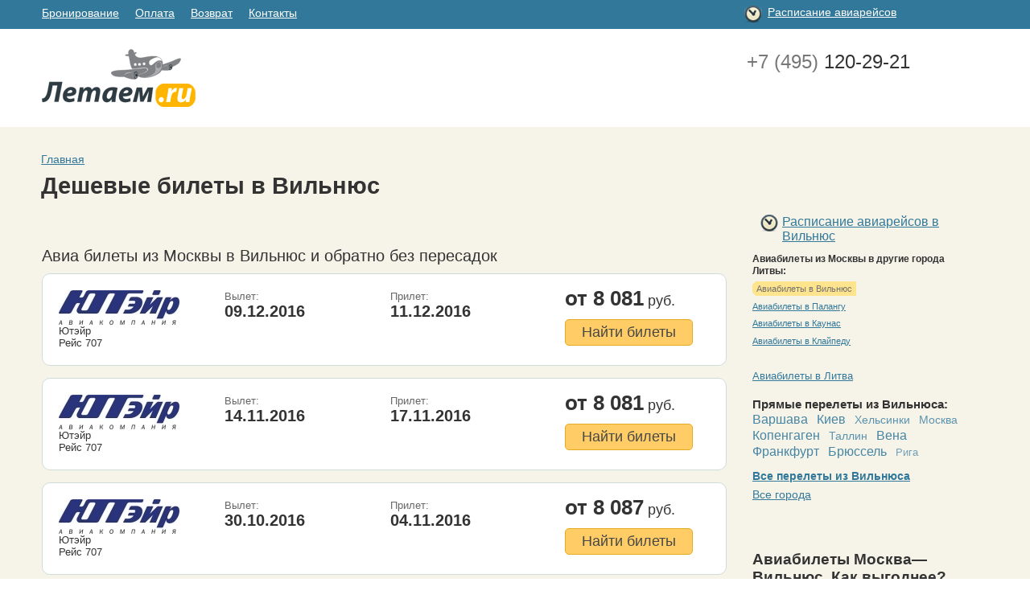

--- FILE ---
content_type: text/html;charset=UTF-8
request_url: https://letaem.ru/cities/vilnius/
body_size: 17660
content:
<HTML><head><meta http-equiv="Content-Type" content="text/html; charset=UTF-8"><title>Дешевые авиабилеты в Вильнюс - от 2 795 рублей.</title><META name="description" content=""><META name="keywords" content="Авиабилеты"><BASE href="https://letaem.ru/"><meta name="google-site-verification" content="ofjMVNNIsjAq5QB4G4Un-GKOSiVkTWdMdFqG-8x91vs"><meta name="yandex-verification" content="44a7ef7696b8519a"><link href="/style/search.css?v=5" type="text/css" rel="stylesheet"><link href="/style/main.css" type="text/css" rel="stylesheet"><link href="/style/jquery.realperson.css" type="text/css" rel="stylesheet"><link href="/style/content.css?v=1" type="text/css" rel="stylesheet"><link href="/style/login.css" type="text/css" rel="stylesheet"><!--[if lt IE 7]><script src="/script/unitpngfix.js"></script><![endif]--><script type="text/javascript" src="/script/jquery-1.10.0.min.js"></script><script type="text/javascript" src="/script/login_panel.js"></script><script type="text/javascript" src="/script/jquery-ui-1.10.3.custom.js"></script><script type="text/javascript" src="/script/jquery.autocomplete.js"></script><script type="text/javascript" src="/script/jquery.maskedinput.min.js"></script><script type="text/javascript" src="/script/jquery.validate.min.js"></script><script type="text/javascript" src="/script/jquery.realperson.min.js"></script><link rel="stylesheet" href="/fancybox/jquery.fancybox.css" type="text/css"><script type="text/javascript" src="/fancybox/jquery.fancybox.pack.js"></script><script type="text/javascript" src="/script/script.js"></script><link rel="stylesheet" href="/style/letaem/jquery-ui-1.10.3.custom.css" type="text/css"><link rel="stylesheet" href="/style/jquery.autocomplete.css" type="text/css"><link rel="shortcut icon" href="/favicon.ico" type="image/x-icon"></head><body><div class="mainBlock"><div id="screenFade" style="display:none;"><div id="editBlock"></div></div><div class="headerMenu"><table><tr><td width="4%"></td><td width="64%"><ul class="headerMenuList"><li><a href="/reservation/" title="">Бронирование</a></li><li><a href="/payment/" title="">Оплата </a></li><li><a href="/return/" title="">Возврат </a></li><li><a href="/contacts/" title="">Контакты</a></li></ul></td><td width="5%"></td><td width="22%"><ul class="headerMenuList"><li class="schedule"><img src="/i/schedule.png" width="22" height="21" border="0" class="png"><a href="/schedule/">Расписание авиарейсов</a></li></ul></td><td width="5%"></td></tr></table></div><table><tr><td width="4%"></td><td width="21%" class="headerLogo"><a href="http://letaem.ru"><img src="/zadmin_data/element.image/79235.png" width="191" height="72" alt="" border="0" class="png"></a></td><td width="4%"></td><td width="39%" class="headerSearch"></td><td width="5%"></td><td width="22%" class="headerPhone"><p style="margin:0 0 -0.2em 0"><span style="font-size:120%">круглосуточно</span></p><div><strong><span style="color:#777">+7 (495)</span> 120-29-21 </strong></div><p></p></td><td width="5%"></td></tr></table><div style="background-color:#f6f4e9; padding-bottom:2em;"><div class="pathBlock"><div class="path"><a href="https://letaem.ru" title="Главная">Главная</a>

<h1>Дешевые билеты в Вильнюс</h1>
</div></div><script type="text/javascript" src="http://maps.googleapis.com/maps/api/js?key=AIzaSyD2Mn1TpLlduzUKuzK4eZP6MKJHNUiW5Gs&amp;sensor=false"></script><script type="text/javascript">
		  function initializeMAP() {
		   
		    var myCenter = new google.maps.LatLng(54.633333333333, 25.283333333333);
		    var myOptions = {
		      center: myCenter,
		      disableDefaultUI: true,
		      zoom: 8,
		      mapTypeId: google.maps.MapTypeId.ROADMAP
		    };

		    var map = new google.maps.Map(document.getElementById("map_canvas"), myOptions);
		    
			var myLatlngTo = new google.maps.LatLng(54.633333333333, 25.283333333333);
		    var marker = new google.maps.Marker({
		        position: myLatlngTo, 
		        map: map
		    });


		  }
		</script><table><tr><td width="4%"></td><td width="64%" colspan="3"><div id="search_form" style="margin-top:40px"><script charset="utf-8" src="//www.travelpayouts.com/widgets/4d1cc4d51f5fd372c42352f78c96d754.js?v=762&amp;ab=b" async="true"></script></div><div class="anons-flights"><div class="anons-flights__title">Авиа билеты из Москвы в Вильнюс и обратно без пересадок</div><div class="anons-flights__body"><div class="anons-flights__item"><div class="anons-flights__item-left"><div class="anons-flights__airline-block "><div class="anons-flights__airline"><div class="anons-flights__airline-logo"><img src="zadmin_data/aircompany.image/87587.jpg" alt="Ютэйр"></div><div class="anons-flights__airline-name">Ютэйр</div><div class="anons-flights__airline-airbus">
                Рейс 707</div></div><div class="anons-flights__flight-time"><div class="anons-flights__flight-time-title">
                Вылет:
            </div><div class="anons-flights__flight-time-hours">09.12.2016</div></div><div class="anons-flights__flight-time"><div class="anons-flights__flight-time-title">
                Прилет:
            </div><div class="anons-flights__flight-time-hours">11.12.2016</div></div></div></div><div class="anons-flights__item-right"><div class="anons-flights__price"><div class="anons-price-block">от <span class="anons-price-value">8 081</span><span class="anons-price-currency"> руб.</span></div><a class="anons-button anons-button--buy" data-city_name="" href="/search_form.html" data-fancybox-type="iframe">Найти билеты</a></div></div></div><div class="anons-flights__item"><div class="anons-flights__item-left"><div class="anons-flights__airline-block "><div class="anons-flights__airline"><div class="anons-flights__airline-logo"><img src="zadmin_data/aircompany.image/87587.jpg" alt="Ютэйр"></div><div class="anons-flights__airline-name">Ютэйр</div><div class="anons-flights__airline-airbus">
                Рейс 707</div></div><div class="anons-flights__flight-time"><div class="anons-flights__flight-time-title">
                Вылет:
            </div><div class="anons-flights__flight-time-hours">14.11.2016</div></div><div class="anons-flights__flight-time"><div class="anons-flights__flight-time-title">
                Прилет:
            </div><div class="anons-flights__flight-time-hours">17.11.2016</div></div></div></div><div class="anons-flights__item-right"><div class="anons-flights__price"><div class="anons-price-block">от <span class="anons-price-value">8 081</span><span class="anons-price-currency"> руб.</span></div><a class="anons-button anons-button--buy" data-city_name="" href="/search_form.html" data-fancybox-type="iframe">Найти билеты</a></div></div></div><div class="anons-flights__item"><div class="anons-flights__item-left"><div class="anons-flights__airline-block "><div class="anons-flights__airline"><div class="anons-flights__airline-logo"><img src="zadmin_data/aircompany.image/87587.jpg" alt="Ютэйр"></div><div class="anons-flights__airline-name">Ютэйр</div><div class="anons-flights__airline-airbus">
                Рейс 707</div></div><div class="anons-flights__flight-time"><div class="anons-flights__flight-time-title">
                Вылет:
            </div><div class="anons-flights__flight-time-hours">30.10.2016</div></div><div class="anons-flights__flight-time"><div class="anons-flights__flight-time-title">
                Прилет:
            </div><div class="anons-flights__flight-time-hours">04.11.2016</div></div></div></div><div class="anons-flights__item-right"><div class="anons-flights__price"><div class="anons-price-block">от <span class="anons-price-value">8 087</span><span class="anons-price-currency"> руб.</span></div><a class="anons-button anons-button--buy" data-city_name="" href="/search_form.html" data-fancybox-type="iframe">Найти билеты</a></div></div></div><div class="anons-flights__item"><div class="anons-flights__item-left"><div class="anons-flights__airline-block "><div class="anons-flights__airline"><div class="anons-flights__airline-logo"><img src="zadmin_data/aircompany.image/87587.jpg" alt="Ютэйр"></div><div class="anons-flights__airline-name">Ютэйр</div><div class="anons-flights__airline-airbus">
                Рейс 707</div></div><div class="anons-flights__flight-time"><div class="anons-flights__flight-time-title">
                Вылет:
            </div><div class="anons-flights__flight-time-hours">13.10.2016</div></div><div class="anons-flights__flight-time"><div class="anons-flights__flight-time-title">
                Прилет:
            </div><div class="anons-flights__flight-time-hours">17.10.2016</div></div></div></div><div class="anons-flights__item-right"><div class="anons-flights__price"><div class="anons-price-block">от <span class="anons-price-value">8 093</span><span class="anons-price-currency"> руб.</span></div><a class="anons-button anons-button--buy" data-city_name="" href="/search_form.html" data-fancybox-type="iframe">Найти билеты</a></div></div></div><div class="anons-flights__item"><div class="anons-flights__item-left"><div class="anons-flights__airline-block "><div class="anons-flights__airline"><div class="anons-flights__airline-logo"><img src="zadmin_data/aircompany.image/87587.jpg" alt="Ютэйр"></div><div class="anons-flights__airline-name">Ютэйр</div><div class="anons-flights__airline-airbus">
                Рейс 707</div></div><div class="anons-flights__flight-time"><div class="anons-flights__flight-time-title">
                Вылет:
            </div><div class="anons-flights__flight-time-hours">30.10.2016</div></div><div class="anons-flights__flight-time"><div class="anons-flights__flight-time-title">
                Прилет:
            </div><div class="anons-flights__flight-time-hours">04.11.2016</div></div></div></div><div class="anons-flights__item-right"><div class="anons-flights__price"><div class="anons-price-block">от <span class="anons-price-value">8 093</span><span class="anons-price-currency"> руб.</span></div><a class="anons-button anons-button--buy" data-city_name="" href="/search_form.html" data-fancybox-type="iframe">Найти билеты</a></div></div></div></div><div class="anons-flights-more-block"><a class="anons-flights-more-block-link anons-button--buy" data-city_name="" href="/search_form.html" data-fancybox-type="iframe">Еще рейсы из Москвы в Вильнюс</a></div></div><div class="anons-flights"><div class="anons-flights__title">Авиабилеты из Москвы в Вильнюс и обратно с пересадками</div><div class="anons-flights__body"><div class="anons-flights__item"><div class="anons-flights__item-left"><div class="anons-flights__airline-block "><div class="anons-flights__airline"><div class="anons-flights__airline-logo"><img src="zadmin_data/aviacompany.image/80446.jpg" alt="Air Baltic"></div><div class="anons-flights__airline-name">Air Baltic</div><div class="anons-flights__airline-airbus">
                Рейс 427</div></div><div class="anons-flights__flight-time"><div class="anons-flights__flight-time-title">
                Вылет:
            </div><div class="anons-flights__flight-time-hours">08.10.2016</div></div><div class="anons-flights__flight-time"><div class="anons-flights__flight-time-title">
                Прилет:
            </div><div class="anons-flights__flight-time-hours">16.10.2016</div></div></div></div><div class="anons-flights__item-right"><div class="anons-flights__price"><div class="anons-price-block">от <span class="anons-price-value">8 067</span><span class="anons-price-currency"> руб.</span></div><a class="anons-button anons-button--buy" data-city_name="" href="/search_form.html" data-fancybox-type="iframe">Найти билеты</a></div></div></div><div class="anons-flights__item"><div class="anons-flights__item-left"><div class="anons-flights__airline-block "><div class="anons-flights__airline"><div class="anons-flights__airline-logo"><img src="zadmin_data/aviacompany.image/80446.jpg" alt="Air Baltic"></div><div class="anons-flights__airline-name">Air Baltic</div><div class="anons-flights__airline-airbus">
                Рейс 427</div></div><div class="anons-flights__flight-time"><div class="anons-flights__flight-time-title">
                Вылет:
            </div><div class="anons-flights__flight-time-hours">01.10.2016</div></div><div class="anons-flights__flight-time"><div class="anons-flights__flight-time-title">
                Прилет:
            </div><div class="anons-flights__flight-time-hours">02.10.2016</div></div></div></div><div class="anons-flights__item-right"><div class="anons-flights__price"><div class="anons-price-block">от <span class="anons-price-value">8 067</span><span class="anons-price-currency"> руб.</span></div><a class="anons-button anons-button--buy" data-city_name="" href="/search_form.html" data-fancybox-type="iframe">Найти билеты</a></div></div></div><div class="anons-flights__item"><div class="anons-flights__item-left"><div class="anons-flights__airline-block "><div class="anons-flights__airline"><div class="anons-flights__airline-logo"><img src="zadmin_data/aviacompany.image/80446.jpg" alt="Air Baltic"></div><div class="anons-flights__airline-name">Air Baltic</div><div class="anons-flights__airline-airbus">
                Рейс 427</div></div><div class="anons-flights__flight-time"><div class="anons-flights__flight-time-title">
                Вылет:
            </div><div class="anons-flights__flight-time-hours">15.10.2016</div></div><div class="anons-flights__flight-time"><div class="anons-flights__flight-time-title">
                Прилет:
            </div><div class="anons-flights__flight-time-hours">16.10.2016</div></div></div></div><div class="anons-flights__item-right"><div class="anons-flights__price"><div class="anons-price-block">от <span class="anons-price-value">8 067</span><span class="anons-price-currency"> руб.</span></div><a class="anons-button anons-button--buy" data-city_name="" href="/search_form.html" data-fancybox-type="iframe">Найти билеты</a></div></div></div><div class="anons-flights__item"><div class="anons-flights__item-left"><div class="anons-flights__airline-block "><div class="anons-flights__airline"><div class="anons-flights__airline-logo"><img src="zadmin_data/aviacompany.image/80446.jpg" alt="Air Baltic"></div><div class="anons-flights__airline-name">Air Baltic</div><div class="anons-flights__airline-airbus">
                Рейс 427</div></div><div class="anons-flights__flight-time"><div class="anons-flights__flight-time-title">
                Вылет:
            </div><div class="anons-flights__flight-time-hours">12.10.2016</div></div><div class="anons-flights__flight-time"><div class="anons-flights__flight-time-title">
                Прилет:
            </div><div class="anons-flights__flight-time-hours">22.10.2016</div></div></div></div><div class="anons-flights__item-right"><div class="anons-flights__price"><div class="anons-price-block">от <span class="anons-price-value">8 071</span><span class="anons-price-currency"> руб.</span></div><a class="anons-button anons-button--buy" data-city_name="" href="/search_form.html" data-fancybox-type="iframe">Найти билеты</a></div></div></div><div class="anons-flights__item"><div class="anons-flights__item-left"><div class="anons-flights__airline-block "><div class="anons-flights__airline"><div class="anons-flights__airline-logo"><img src="zadmin_data/aircompany.image/87587.jpg" alt="Ютэйр"></div><div class="anons-flights__airline-name">Ютэйр</div><div class="anons-flights__airline-airbus">
                Рейс 707</div></div><div class="anons-flights__flight-time"><div class="anons-flights__flight-time-title">
                Вылет:
            </div><div class="anons-flights__flight-time-hours">27.11.2016</div></div><div class="anons-flights__flight-time"><div class="anons-flights__flight-time-title">
                Прилет:
            </div><div class="anons-flights__flight-time-hours">27.11.2016</div></div></div></div><div class="anons-flights__item-right"><div class="anons-flights__price"><div class="anons-price-block">от <span class="anons-price-value">9 497</span><span class="anons-price-currency"> руб.</span></div><a class="anons-button anons-button--buy" data-city_name="" href="/search_form.html" data-fancybox-type="iframe">Найти билеты</a></div></div></div></div><div class="anons-flights-more-block"><a class="anons-flights-more-block-link anons-button--buy" data-city_name="" href="/search_form.html" data-fancybox-type="iframe">Еще рейсы из Москвы в Вильнюс</a></div></div><div class="golova"><div class="golova_text"><p style="text-align:right;font-size:85%;top:10px">Обратитесь к нашим операторам по телефону, и мы поможем Вам воспользоваться актуальными спецпредложениями авиакомпаний по авиаперелетам в Вильнюс и другие города Литвы.</p><p><span class="phone">+7 (495) 120-29-21 </span></p></div><div class="face"></div></div><div class="clearfix"></div><h2>Спецпредложения авиакомпаний в Вильнюс</h2><table><tr><td width="48%"><div class="specOfferOut" onMouseOver="this.className='specOfferOver'" onMouseOut="this.className='specOfferOut'" onClick="document.location = '/offers/88742/'"><div id="spec_88742" class="specOffer"><div class="content"><img src="/zadmin_data/aviacompany.image/80446.jpg" width="150" height="41" alt="Air Baltic" border="0"><h4>Москва, Санкт-Петербург → 
				<a href="/cities/amsterdam/">Амстердам</a>, <a href="/cities/berlin/">Берлин</a>, <a href="/cities/brussel/">Брюссель</a>, <a href="/cities/budapest/">Будапешт</a>, <a href="/cities/warsaw/">Варшава</a>, <a href="/cities/vienna/">Вена</a>, <span style="background:#ffe48e;padding:1px 0px"><a href="/cities/vilnius/">Вильнюс</a></span>, <a href="/cities/hamburg/">Гамбург</a>, <a href="/cities/dusseldorf/">Дюссельдорф</a>, <a href="/cities/kiev/">Киев</a>, <a href="/cities/copenhagen/">Копенгаген</a>, <a href="/cities/london/">Лондон</a>, <a href="/cities/milan/">Милан</a>, <a href="/cities/munich/">Мюнхен</a>, <a href="/cities/oslo/">Осло</a>, <a href="/cities/Palanga/">Паланга</a>, <a href="/cities/paris/">Париж</a>, <a href="/cities/prague/">Прага</a>, <a href="/cities/riga/">Рига</a>, <a href="/cities/rome/">Рим</a>, <a href="/cities/Stockholm/">Стокгольм</a>, <a href="/cities/tallinn/">Таллин</a>, <a href="/cities/Tbilisi/">Тбилиси</a>, <a href="/cities/Turku/">Турку</a>, <a href="/cities/frankfurt/">Франкфурт</a>, <a href="/cities/helsinki/">Хельсинки</a>, <a href="/cities/zurich/">Цюрих</a></h4><table><tr class="date_finish"><td>Продажа:</td><td>04.04.2016 — 30.04.2016</td></tr><tr class="date_finish"><td>Вылет:</td><td>04.04.2016 — 30.09.2016</td></tr></table><div class="caption">Дешевые авиабилеты в Будапешт, Варшаву, Мюнхен и другие города — всего от 6500 руб.</div><div class="description"><p>С радостью сообщаем о новой возможности сэкономить на перелете в европейские страны, на Украину и в Грузию! Стоимость билетов при покупке до конца апреля составляет всего от <strong>6500 руб.</strong> уже с учетом всех сборов.</p>
<p>Приведенные цены включают топливные и аэропортовые сборы.</p></div><a class="linkblock" href="/offers/88742/">Подробнее: цены дешевых билетов на самолет в Будапешт, Вильнюс, Киев и на другие направления</a></div><div class="top"></div><div class="right"></div><div class="bottom"></div><div class="left"></div><div class="lt"></div><div class="rt"></div><div class="rb"></div><div class="lb"></div></div></div><script>
			leftSpec[1] = document.getElementById('spec_88742');
		</script><div class="specOfferOut" onMouseOver="this.className='specOfferOver'" onMouseOut="this.className='specOfferOut'" onClick="document.location = '/offers/88695/'"><div id="spec_88695" class="specOffer"><div class="content"><img src="/zadmin_data/aviacompany.image/79627.gif" width="150" height="60" alt="Аэрофлот" border="0"><h4>Москва → 
				<a href="/cities/beirut/">Бейрут</a>, <a href="/cities/warsaw/">Варшава</a>, <span style="background:#ffe48e;padding:1px 0px"><a href="/cities/vilnius/">Вильнюс</a></span>, <a href="/cities/geneva/">Женева</a>, <a href="/cities/madrid/">Мадрид</a>, <a href="/cities/nice/">Ницца</a>, <a href="/cities/prague/">Прага</a>, <a href="/cities/riga/">Рига</a>, <a href="/cities/sofia/">София</a>, <a href="/cities/teheran/">Тегеран</a>, <a href="/cities/tivat/">Тиват</a>, <a href="/cities/zurich/">Цюрих</a></h4><table><tr class="date_finish"><td>Продажа:</td><td>19.02.2016 — 15.03.2016</td></tr><tr class="date_finish"><td>Вылет:</td><td>19.02.2016 — 20.04.2016</td></tr></table><div class="caption">Спецпредложение «Аэрофлота» — дешевые авиабилеты в Варшаву, Ригу, Прагу и другие города от 11600 руб.</div><div class="description"><p>Предлагаем до 20 апреля совершить перелет, воспользовавшись новым спецпредложением «Аэрофлота». При покупке до 15 марта стоимость авиабилетов в Вильнюс и другие города Европы и Ближнего Востока составляет всего от <strong>11600 руб.</strong> (из Москвы и обратно со сборами).</p></div><a class="linkblock" href="/offers/88695/">Подробнее: цены дешевых билетов на самолет в Вильнюс, Прагу, Ригу и на другие направления</a></div><div class="top"></div><div class="right"></div><div class="bottom"></div><div class="left"></div><div class="lt"></div><div class="rt"></div><div class="rb"></div><div class="lb"></div></div></div><script>
			leftSpec[2] = document.getElementById('spec_88695');
		</script><div class="specOfferOut" onMouseOver="this.className='specOfferOver'" onMouseOut="this.className='specOfferOut'" onClick="document.location = '/offers/88655/'"><div id="spec_88655" class="specOffer"><div class="content"><img src="/zadmin_data/aviacompany.image/80446.jpg" width="150" height="41" alt="Air Baltic" border="0"><h4>Москва, Санкт-Петербург → 
				<a href="/cities/amsterdam/">Амстердам</a>, <a href="/cities/berlin/">Берлин</a>, <a href="/cities/Billund/">Биллунд</a>, <a href="/cities/budapest/">Будапешт</a>, <a href="/cities/warsaw/">Варшава</a>, <a href="/cities/vienna/">Вена</a>, <span style="background:#ffe48e;padding:1px 0px"><a href="/cities/vilnius/">Вильнюс</a></span>, <a href="/cities/hamburg/">Гамбург</a>, <a href="/cities/dusseldorf/">Дюссельдорф</a>, <a href="/cities/kiev/">Киев</a>, <a href="/cities/copenhagen/">Копенгаген</a>, <a href="/cities/london/">Лондон</a>, <a href="/cities/milan/">Милан</a>, <a href="/cities/munich/">Мюнхен</a>, <a href="/cities/oslo/">Осло</a>, <a href="/cities/Palanga/">Паланга</a>, <a href="/cities/paris/">Париж</a>, <a href="/cities/prague/">Прага</a>, <a href="/cities/riga/">Рига</a>, <a href="/cities/Stockholm/">Стокгольм</a>, <a href="/cities/tallinn/">Таллин</a>, <a href="/cities/Turku/">Турку</a>, <a href="/cities/frankfurt/">Франкфурт</a>, <a href="/cities/helsinki/">Хельсинки</a></h4><table><tr class="date_finish"><td>Продажа:</td><td>26.01.2016 — 31.01.2016</td></tr><tr class="date_finish"><td>Вылет:</td><td>01.02.2016 — 31.03.2016</td></tr></table><div class="caption">Только до конца января: дешевые авиабилеты в Вильнюс, Осло, Киев от 7500 руб.</div><div class="description"><p>Предлагаем купить дешевые авиабилеты в Вильнюс, Биллунд, Осло и другие направления Европы, в также в Киев по цене всего от <strong>7500 руб.</strong> за перелет в один конец. Приведенные цены включают все сборы и налоги.</p></div><a class="linkblock" href="/offers/88655/">Подробнее: цены дешевых авиабилетов airBaltic</a></div><div class="top"></div><div class="right"></div><div class="bottom"></div><div class="left"></div><div class="lt"></div><div class="rt"></div><div class="rb"></div><div class="lb"></div></div></div><script>
			leftSpec[3] = document.getElementById('spec_88655');
		</script><div class="specOfferOut"><div id="spec_88632" class="specOffer"><div class="content"><img src="/zadmin_data/aviacompany.image/79627.gif" width="150" height="60" alt="Аэрофлот" border="0"><h4>Москва → 
				<span style="background:#ffe48e;padding:1px 0px"><a href="/cities/vilnius/">Вильнюс</a></span></h4><table><tr class="date_finish"><td>Продажа:</td><td>29.12.2015 — 15.01.2016</td></tr><tr class="date_finish"><td>Вылет:</td><td>29.12.2015 — 26.03.2016</td></tr></table><div class="caption">Дешевые авиабилеты в Вильнюс — всего от 12000 руб.</div><div class="description"><p>Отличная новость для всех, кто собирается посетить столицу Литвы: в продажу поступили недорогие авиабилеты в Вильнюс. Перелет из Москвы и обратно стоит всего от <strong>12000 руб.</strong> уже со всеми сборами.</p></div></div><div class="top"></div><div class="right"></div><div class="bottom"></div><div class="left"></div><div class="lt"></div><div class="rt"></div><div class="rb"></div><div class="lb"></div></div></div><script>
			leftSpec[4] = document.getElementById('spec_88632');
		</script><div class="specOfferOut"><div id="spec_88591" class="specOffer"><div class="content"><img src="/zadmin_data/aviacompany.image/79627.gif" width="150" height="60" alt="Аэрофлот" border="0"><h4>Москва → 
				<span style="background:#ffe48e;padding:1px 0px"><a href="/cities/vilnius/">Вильнюс</a></span></h4><table><tr class="date_finish"><td>Продажа:</td><td>04.12.2015 — 09.12.2015</td></tr><tr class="date_finish"><td>Вылет:</td><td>04.12.2015 — 24.12.2015</td></tr></table><div class="caption">Дешевые авиабилеты в Вильнюс — туда-обратно всего от 11050 руб.</div><div class="description"><p>С удовольствием предлагаем вам сэкономить на перелете в Литву: до 9 декабря вы можете купить у нас недорогие авиабилеты в Вильнюс по цене от <strong>11050 руб.</strong></p>
<p>Указанная стоимость уже включает все сборы.</p></div></div><div class="top"></div><div class="right"></div><div class="bottom"></div><div class="left"></div><div class="lt"></div><div class="rt"></div><div class="rb"></div><div class="lb"></div></div></div><script>
			leftSpec[5] = document.getElementById('spec_88591');
		</script><div class="specOfferOut" onMouseOver="this.className='specOfferOver'" onMouseOut="this.className='specOfferOut'" onClick="document.location = '/offers/88500/'"><div id="spec_88500" class="specOffer"><div class="content"><img src="/zadmin_data/aviacompany.image/80446.jpg" width="150" height="41" alt="Air Baltic" border="0"><h4>Москва, Санкт-Петербург → 
				<a href="/cities/barcelona/">Барселона</a>, <a href="/cities/berlin/">Берлин</a>, <a href="/cities/Billund/">Биллунд</a>, <a href="/cities/brussel/">Брюссель</a>, <a href="/cities/budapest/">Будапешт</a>, <a href="/cities/warsaw/">Варшава</a>, <a href="/cities/vienna/">Вена</a>, <span style="background:#ffe48e;padding:1px 0px"><a href="/cities/vilnius/">Вильнюс</a></span>, <a href="/cities/hamburg/">Гамбург</a>, <a href="/cities/dusseldorf/">Дюссельдорф</a>, <a href="/cities/kiev/">Киев</a>, <a href="/cities/copenhagen/">Копенгаген</a>, <a href="/cities/larnaka/">Ларнака</a>, <a href="/cities/london/">Лондон</a>, <a href="/cities/milan/">Милан</a>, <a href="/cities/munich/">Мюнхен</a>, <a href="/cities/oslo/">Осло</a>, <a href="/cities/Palanga/">Паланга</a>, <a href="/cities/paris/">Париж</a>, <a href="/cities/prague/">Прага</a>, <a href="/cities/rome/">Рим</a>, <a href="/cities/Stockholm/">Стокгольм</a>, <a href="/cities/tallinn/">Таллин</a>, <a href="/cities/Tbilisi/">Тбилиси</a>, <a href="/cities/tel-aviv/">Тель-Авив</a>, <a href="/cities/Turku/">Турку</a>, <a href="/cities/frankfurt/">Франкфурт</a>, <a href="/cities/helsinki/">Хельсинки</a>, <a href="/cities/zurich/">Цюрих</a></h4><table><tr class="date_finish"><td>Продажа:</td><td>14.10.2015 — 25.10.2015</td></tr><tr class="date_finish"><td>Вылет:</td><td>01.11.2015 — 30.09.2016</td></tr></table><div class="caption">Спецпредложение: дешевые авиабилеты в Вильнюс, Стокгольм, Копенгаген и другие города от 5100 руб.</div><div class="description"><p>Авиакомпания airBaltic празднует юбилей — 20-ю годовщину своей работы — и предлагает приобрести дешевые авиабилеты в Копенгаген и другие города европейских стран, Израиля, Украины, Грузии по цене всего от <strong>5100 руб.</strong> за перелет в один конец.</p>
<p>Все цены указаны с налогами, аэропортовыми и топливными сборами.</p></div><a class="linkblock" href="/offers/88500/">Подробнее: стоимость дешевых авиабилетов в Вильнюс и другие города </a></div><div class="top"></div><div class="right"></div><div class="bottom"></div><div class="left"></div><div class="lt"></div><div class="rt"></div><div class="rb"></div><div class="lb"></div></div></div><script>
			leftSpec[6] = document.getElementById('spec_88500');
		</script><div class="specOfferOut" onMouseOver="this.className='specOfferOver'" onMouseOut="this.className='specOfferOut'" onClick="document.location = '/offers/88231/'"><div id="spec_88231" class="specOffer"><div class="content"><img src="/zadmin_data/aviacompany.image/79627.gif" width="150" height="60" alt="Аэрофлот" border="0"><h4>Москва → 
				<span style="background:#ffe48e;padding:1px 0px"><a href="/cities/vilnius/">Вильнюс</a></span>, <a href="/cities/riga/">Рига</a>, <a href="/cities/sofia/">София</a>, <a href="/cities/tallinn/">Таллин</a></h4><table><tr class="date_finish"><td>Продажа:</td><td>03.03.2015 — 11.03.2015</td></tr><tr class="date_finish"><td>Вылет:</td><td>03.03.2015 — 28.03.2015</td></tr></table><div class="caption">Скидки на авиабилеты в Ригу и другие города — перелеты всего от 8009 руб.</div><div class="description"><p>Предлагаем всем, кто направляется в Прибалтику или в Болгарию, сэкономить на перелете из Москвы. Стоимость недорогих авиабилетов в Вильнюс и на другие направления — всего от <strong>8009 руб.</strong></p>
<p>Стоимость указана со всеми сборами.</p></div><a class="linkblock" href="/offers/88231/">Подробнее: стоимость недорогих билетов на самолет в Литву, Латвию, Эстонию, Болгарию</a></div><div class="top"></div><div class="right"></div><div class="bottom"></div><div class="left"></div><div class="lt"></div><div class="rt"></div><div class="rb"></div><div class="lb"></div></div></div><script>
			leftSpec[7] = document.getElementById('spec_88231');
		</script><div class="specOfferOut" onMouseOver="this.className='specOfferOver'" onMouseOut="this.className='specOfferOut'" onClick="document.location = '/offers/88171/'"><div id="spec_88171" class="specOffer"><div class="content"><img src="/zadmin_data/aviacompany.image/81352.jpg" width="150" height="88" alt="LOT Polish Airlines" border="0"><h4>Москва, Санкт-Петербург → 
				<a href="/cities/amsterdam/">Амстердам</a>, <a href="/cities/brussel/">Брюссель</a>, <a href="/cities/budapest/">Будапешт</a>, <a href="/cities/bucharest/">Бухарест</a>, <a href="/cities/warsaw/">Варшава</a>, <a href="/cities/vienna/">Вена</a>, <span style="background:#ffe48e;padding:1px 0px"><a href="/cities/vilnius/">Вильнюс</a></span>, <a href="/cities/hamburg/">Гамбург</a>, <a href="/cities/geneva/">Женева</a>, <a href="/cities/london/">Лондон</a>, <a href="/cities/milan/">Милан</a>, <a href="/cities/paris/">Париж</a>, <a href="/cities/tel-aviv/">Тель-Авив</a>, <a href="/cities/frankfurt/">Франкфурт</a></h4><table><tr class="date_finish"><td>Продажа:</td><td>27.01.2015 — 01.02.2015</td></tr><tr class="date_finish"><td>Вылет:</td><td>23.02.2015 — 31.05.2015</td></tr></table><div class="caption">Только 6 дней — дешевые авиабилеты в Гамбург и другие европейские города от 8027 руб.</div><div class="description"><p>С удовольствием сообщаем о старте зимней распродажи авиабилетов от LOT Polish Airlines! Только 6 дней у нас вы можете купить недорогие билеты на самолет в Бухарест, Париж, Гамбург и на другие направления по цене от <strong>8027 руб.</strong> уже со сборами!</p>
<p>Указана стоимость перелета в оба конца.</p></div><a class="linkblock" href="/offers/88171/">Подробнее: стоимость дешевых билетов на самолет в Бухарест, Гамбург, Варшаву</a></div><div class="top"></div><div class="right"></div><div class="bottom"></div><div class="left"></div><div class="lt"></div><div class="rt"></div><div class="rb"></div><div class="lb"></div></div></div><script>
			leftSpec[8] = document.getElementById('spec_88171');
		</script><div class="specOfferOut" onMouseOver="this.className='specOfferOver'" onMouseOut="this.className='specOfferOut'" onClick="document.location = '/offers/88021/'"><div id="spec_88021" class="specOffer"><div class="content"><img src="/zadmin_data/aircompany.image/87587.jpg" width="150" height="43" alt="Ютэйр" border="0"><h4>Москва → 
				<a href="/cities/Bratislava/">Братислава</a>, <a href="/cities/brno/">Брно</a>, <span style="background:#ffe48e;padding:1px 0px"><a href="/cities/vilnius/">Вильнюс</a></span>, <a href="/cities/hannover/">Ганновер</a>, <a href="/cities/Dresden/">Дрезден</a>, <a href="/cities/salonika/">Салоники</a></h4><table><tr class="date_finish"><td>Продажа:</td><td>09.10.2014 — 09.11.2014</td></tr><tr class="date_finish"><td>Вылет:</td><td>09.10.2014 — 09.11.2014</td></tr></table><div class="caption">Недорогие авиабилеты в Братиславу и другие европейские города всего от 10500 руб.</div><div class="description"><p>Авиакомпания «ЮТэйр» предлагает сэкономить на путешествии в Европу — воспользоваться выгодными условиями распродажи авиабилетов в Вильнюс, Дрезден и другие города. Перелет с учетом аэропортовых и топливных сборов обойдется от <strong>10500 руб.</strong> Торопитесь: количество мест ограничено.</p></div><a class="linkblock" href="/offers/88021/">Подробнее: стоимость недорогих авиабилетов в Ганновер и другие города Европы</a></div><div class="top"></div><div class="right"></div><div class="bottom"></div><div class="left"></div><div class="lt"></div><div class="rt"></div><div class="rb"></div><div class="lb"></div></div></div><script>
			leftSpec[9] = document.getElementById('spec_88021');
		</script><div class="specOfferOut" onMouseOver="this.className='specOfferOver'" onMouseOut="this.className='specOfferOut'" onClick="document.location = '/offers/87988/'"><div id="spec_87988" class="specOffer"><div class="content"><img src="/zadmin_data/aviacompany.image/79627.gif" width="150" height="60" alt="Аэрофлот" border="0"><h4>Гуанчжоу, Гонконг, Дели, Хошимин (Сайгон), Ханой → 
				<a href="/cities/amsterdam/">Амстердам</a>, <a href="/cities/afins/">Афины</a>, <a href="/cities/baku/">Баку</a>, <a href="/cities/barcelona/">Барселона</a>, <a href="/cities/belgrad/">Белград</a>, <a href="/cities/berlin/">Берлин</a>, <a href="/cities/bologna/">Болонья</a>, <a href="/cities/brussel/">Брюссель</a>, <a href="/cities/budapest/">Будапешт</a>, <a href="/cities/bucharest/">Бухарест</a>, <a href="/cities/warsaw/">Варшава</a>, <a href="/cities/washington/">Вашингтон</a>, <a href="/cities/vienna/">Вена</a>, <a href="/cities/venice/">Венеция</a>, <span style="background:#ffe48e;padding:1px 0px"><a href="/cities/vilnius/">Вильнюс</a></span>, <a href="/cities/hamburg/">Гамбург</a>, <a href="/cities/hannover/">Ганновер</a>, <a href="/cities/Dresden/">Дрезден</a>, <a href="/cities/dubai/">Дубай</a>, <a href="/cities/dusseldorf/">Дюссельдорф</a>, <a href="/cities/yerevan/">Ереван</a>, <a href="/cities/geneva/">Женева</a>, <a href="/cities/zagreb/">Загреб</a>, <a href="/cities/copenhagen/">Копенгаген</a>, <a href="/cities/london/">Лондон</a>, <a href="/cities/los_angeles/">Лос-Анджелес</a>, <a href="/cities/madrid/">Мадрид</a>, <a href="/cities/Miami/">Майами</a>, <a href="/cities/Malaga/">Малага</a>, <a href="/cities/milan/">Милан</a>, <a href="/cities/minsk/">Минск</a>, <a href="/cities/munich/">Мюнхен</a>, <a href="/cities/new_york/">Нью-Йорк</a>, <a href="/cities/oslo/">Осло</a>, <a href="/cities/paris/">Париж</a>, <a href="/cities/prague/">Прага</a>, <a href="/cities/riga/">Рига</a>, <a href="/cities/rome/">Рим</a>, <a href="/cities/sofia/">София</a>, <a href="/cities/stambul/">Стамбул</a>, <a href="/cities/Stockholm/">Стокгольм</a>, <a href="/cities/tallinn/">Таллин</a>, <a href="/cities/tel-aviv/">Тель-Авив</a>, <a href="/cities/frankfurt/">Франкфурт</a>, <a href="/cities/helsinki/">Хельсинки</a>, <a href="/cities/zurich/">Цюрих</a>, <a href="/cities/stuttgart/">Штутгарт</a></h4><table><tr class="date_finish"><td>Продажа:</td><td>16.09.2014 — 30.09.2014</td></tr><tr class="date_finish"><td>Вылет:</td><td>21.10.2014 — 28.03.2015</td></tr></table><div class="caption">Спецпредложение «Аэрофлота»: перелеты на Кубу, в США, страны СНГ и Европу от 26785 руб.</div><div class="description"><p>Предлагаем воспользоваться выгодными условиями распродажи авиабилетов «Аэрофлота» на направления стран Европы, СНГ, а также в США и на Кубу. Перелет эконом-классом стоит от <strong>26785 руб.</strong> с учетом аэропортовых сборов.</p></div><a class="linkblock" href="/offers/87988/">Подробнее: цена недорогих авиабилетов в США, на Кубу, страны СНГ и Европы</a></div><div class="top"></div><div class="right"></div><div class="bottom"></div><div class="left"></div><div class="lt"></div><div class="rt"></div><div class="rb"></div><div class="lb"></div></div></div><script>
			leftSpec[10] = document.getElementById('spec_87988');
		</script><div class="specOfferOut" onMouseOver="this.className='specOfferOver'" onMouseOut="this.className='specOfferOut'" onClick="document.location = '/offers/87982/'"><div id="spec_87982" class="specOffer"><div class="content"><img src="/zadmin_data/aviacompany.image/79627.gif" width="150" height="60" alt="Аэрофлот" border="0"><h4>Сеул, Бангкок, Пекин, Шанхай → 
				<a href="/cities/amsterdam/">Амстердам</a>, <a href="/cities/afins/">Афины</a>, <a href="/cities/baku/">Баку</a>, <a href="/cities/barcelona/">Барселона</a>, <a href="/cities/belgrad/">Белград</a>, <a href="/cities/berlin/">Берлин</a>, <a href="/cities/bologna/">Болонья</a>, <a href="/cities/brussel/">Брюссель</a>, <a href="/cities/budapest/">Будапешт</a>, <a href="/cities/bucharest/">Бухарест</a>, <a href="/cities/warsaw/">Варшава</a>, <a href="/cities/washington/">Вашингтон</a>, <a href="/cities/vienna/">Вена</a>, <a href="/cities/venice/">Венеция</a>, <span style="background:#ffe48e;padding:1px 0px"><a href="/cities/vilnius/">Вильнюс</a></span>, <a href="/cities/hamburg/">Гамбург</a>, <a href="/cities/hannover/">Ганновер</a>, <a href="/cities/Dresden/">Дрезден</a>, <a href="/cities/dubai/">Дубай</a>, <a href="/cities/dusseldorf/">Дюссельдорф</a>, <a href="/cities/yerevan/">Ереван</a>, <a href="/cities/geneva/">Женева</a>, <a href="/cities/zagreb/">Загреб</a>, <a href="/cities/copenhagen/">Копенгаген</a>, <a href="/cities/london/">Лондон</a>, <a href="/cities/los_angeles/">Лос-Анджелес</a>, <a href="/cities/madrid/">Мадрид</a>, <a href="/cities/Miami/">Майами</a>, <a href="/cities/Malaga/">Малага</a>, <a href="/cities/milan/">Милан</a>, <a href="/cities/minsk/">Минск</a>, <a href="/cities/munich/">Мюнхен</a>, <a href="/cities/new_york/">Нью-Йорк</a>, <a href="/cities/oslo/">Осло</a>, <a href="/cities/paris/">Париж</a>, <a href="/cities/prague/">Прага</a>, <a href="/cities/riga/">Рига</a>, <a href="/cities/rome/">Рим</a>, <a href="/cities/sofia/">София</a>, <a href="/cities/stambul/">Стамбул</a>, <a href="/cities/Stockholm/">Стокгольм</a>, <a href="/cities/tallinn/">Таллин</a>, <a href="/cities/tel-aviv/">Тель-Авив</a>, <a href="/cities/frankfurt/">Франкфурт</a>, <a href="/cities/helsinki/">Хельсинки</a>, <a href="/cities/zurich/">Цюрих</a>, <a href="/cities/stuttgart/">Штутгарт</a></h4><table><tr class="date_finish"><td>Продажа:</td><td>16.09.2014 — 30.09.2014</td></tr><tr class="date_finish"><td>Вылет:</td><td>21.10.2014 — 28.03.2015</td></tr></table><div class="caption">Распродажа авиабилетов «Аэрофлота» — цена от 27561 руб.</div><div class="description"><p>Предлагаем воспользоваться выгодными условиями спецпредложения «Аэрофлота»: авиакомпания временно снизила стоимость перелетов в США, а также на направления Европы, Азии и стран Закавказья. Перелет с учетом всех сборов обойдется от  <strong>27561 руб. </strong></p></div><a class="linkblock" href="/offers/87982/">Подробнее: стоимость недорогих авиабилетов в США, а также на направления Европы и Азии</a></div><div class="top"></div><div class="right"></div><div class="bottom"></div><div class="left"></div><div class="lt"></div><div class="rt"></div><div class="rb"></div><div class="lb"></div></div></div><script>
			leftSpec[11] = document.getElementById('spec_87982');
		</script><div class="specOfferOut" onMouseOver="this.className='specOfferOver'" onMouseOut="this.className='specOfferOut'" onClick="document.location = '/offers/87849/'"><div id="spec_87849" class="specOffer"><div class="content"><img src="/zadmin_data/aviacompany.image/80344.jpg" width="150" height="21" alt="Estonian Air" border="0"><h4>Москва, Санкт-Петербург → 
				<a href="/cities/amsterdam/">Амстердам</a>, <a href="/cities/berlin/">Берлин</a>, <a href="/cities/brussel/">Брюссель</a>, <span style="background:#ffe48e;padding:1px 0px"><a href="/cities/vilnius/">Вильнюс</a></span>, <a href="/cities/copenhagen/">Копенгаген</a>, <a href="/cities/nice/">Ницца</a>, <a href="/cities/oslo/">Осло</a>, <a href="/cities/Stockholm/">Стокгольм</a>, <a href="/cities/tallinn/">Таллин</a></h4><table><tr class="date_finish"><td>Продажа:</td><td>12.05.2014 — 18.05.2014</td></tr><tr class="date_finish"><td>Вылет:</td><td>09.06.2014 — 31.10.2014</td></tr></table><div class="caption">Недельная распродажа недорогих авиабилетов в Европу — перелеты от 8100 руб.</div><div class="description"><p>Только с 12 по 18 мая у нас вы можете приобрести авиабилеты со скидкой в Эстонию, Нидерланды и на другие направления. Стоимость путешествия в один конец — от <strong>8100 руб.</strong> (с учетом всех сборов).</p></div><a class="linkblock" href="/offers/87849/">Подробнее: цены недорогих авиабилетов в Данию, Эстонию, Германию и другие страны</a></div><div class="top"></div><div class="right"></div><div class="bottom"></div><div class="left"></div><div class="lt"></div><div class="rt"></div><div class="rb"></div><div class="lb"></div></div></div><script>
			leftSpec[12] = document.getElementById('spec_87849');
		</script><div class="specOfferOut" onMouseOver="this.className='specOfferOver'" onMouseOut="this.className='specOfferOut'" onClick="document.location = '/offers/87773/'"><div id="spec_87773" class="specOffer"><div class="content"><img src="/zadmin_data/aviacompany.image/79627.gif" width="150" height="60" alt="Аэрофлот" border="0"><h4>Москва → 
				<a href="/cities/abakan/">Абакан</a>, <a href="/cities/anapa/">Анапа</a>, <a href="/cities/astrakhan/">Астрахань</a>, <a href="/cities/baku/">Баку</a>, <a href="/cities/barnaul/">Барнаул</a>, <a href="/cities/bishkek/">Бишкек</a>, <a href="/cities/blagoveshchensk/">Благовещенск</a>, <span style="background:#ffe48e;padding:1px 0px"><a href="/cities/vilnius/">Вильнюс</a></span>, <a href="/cities/vladivostok/">Владивосток</a>, <a href="/cities/volgograd/">Волгоград</a>, <a href="/cities/Gelendzhik/">Геленджик</a>, <a href="/cities/dnepropetrovsk/">Днепропетровск</a>, <a href="/cities/donetsk/">Донецк</a>, <a href="/cities/yekaterinburg/">Екатеринбург</a>, <a href="/cities/yerevan/">Ереван</a>, <a href="/cities/irkutsk/">Иркутск</a>, <a href="/cities/kazan/">Казань</a>, <a href="/cities/kaliningrad/">Калининград</a>, <a href="/cities/kemerovo/">Кемерово</a>, <a href="/cities/kiev/">Киев</a>, <a href="/cities/krasnodar/">Краснодар</a>, <a href="/cities/krasnoyarsk/">Красноярск</a>, <a href="/cities/magnitogorsk/">Магнитогорск</a>, <a href="/cities/mineralnye_vodi/">Минеральные Воды</a>, <a href="/cities/minsk/">Минск</a>, <a href="/cities/nizhnevartovsk/">Нижневартовск</a>, <a href="/cities/nizhnekamsk/">Нижнекамск</a>, <a href="/cities/nizhny_novgorod/">Нижний Новгород</a>, <a href="/cities/novokuznetsk/">Новокузнецк</a>, <a href="/cities/novosibirsk/">Новосибирск</a>, <a href="/cities/new_urengoy/">Новый Уренгой</a>, <a href="/cities/odessa/">Одесса</a>, <a href="/cities/omsk/">Омск</a>, <a href="/cities/orenburg/">Оренбург</a>, <a href="/cities/perm/">Пермь</a>, <a href="/cities/petropavlovsk-kamchatsky/">Петропавловск-Камчатский</a>, <a href="/cities/riga/">Рига</a>, <a href="/cities/rostov/">Ростов</a>, <a href="/cities/samara/">Самара</a>, <a href="/cities/saint-petersburg/">Санкт-Петербург</a>, <a href="/cities/simferopol/">Симферополь</a>, <a href="/cities/sochi/">Сочи</a>, <a href="/cities/stavropol/">Ставрополь</a>, <a href="/cities/surgut/">Сургут</a>, <a href="/cities/tallinn/">Таллин</a>, <a href="/cities/tashkent/">Ташкент</a>, <a href="/cities/tomsk/">Томск</a>, <a href="/cities/tumen/">Тюмень</a>, <a href="/cities/ulan-ude/">Улан-Удэ</a>, <a href="/cities/ufa/">Уфа</a>, <a href="/cities/khabarovsk/">Хабаровск</a>, <a href="/cities/harkov/">Харьков</a>, <a href="/cities/chelyabinsk/">Челябинск</a>, <a href="/cities/chita/">Чита</a>, <a href="/cities/yuzhno-sakhalinsk/">Южно-Сахалинск</a>, <a href="/cities/yakutsk/">Якутск</a></h4><table><tr class="date_finish"><td>Продажа:</td><td>26.02.2014 — 02.03.2014</td></tr><tr class="date_finish"><td>Вылет:</td><td>09.03.2014 — 21.06.2014</td></tr></table><div class="caption">Скидка на авиабилеты по России и СНГ: перелеты от 6900 руб.</div><div class="description"><p>Предлагаем отправиться на одно из популярных направлений СНГ или России, купив авиабилеты со скидкой в Нижний Новгород или другие города. Путешествие в одну сторону обойдется от <strong>6900 руб.</strong>, туда и обратно — от 13750 руб. Цена указана с учетом аэропортовых сборов.</p></div><a class="linkblock" href="/offers/87773/">Подробнее: стоимость авиабилетов на популярные направления России и СНГ</a></div><div class="top"></div><div class="right"></div><div class="bottom"></div><div class="left"></div><div class="lt"></div><div class="rt"></div><div class="rb"></div><div class="lb"></div></div></div><script>
			leftSpec[13] = document.getElementById('spec_87773');
		</script><div class="specOfferOut" onMouseOver="this.className='specOfferOver'" onMouseOut="this.className='specOfferOut'" onClick="document.location = '/offers/87695/'"><div id="spec_87695" class="specOffer"><div class="content"><img src="/zadmin_data/aviacompany.image/80446.jpg" width="150" height="41" alt="Air Baltic" border="0"><h4>Москва, Санкт-Петербург, Калининград → 
				<a href="/cities/aberdeen/">Абердин</a>, <a href="/cities/amsterdam/">Амстердам</a>, <a href="/cities/afins/">Афины</a>, <a href="/cities/baku/">Баку</a>, <a href="/cities/Bari/">Бари </a>, <a href="/cities/barcelona/">Барселона</a>, <a href="/cities/bergen/">Берген</a>, <a href="/cities/berlin/">Берлин</a>, <a href="/cities/Billund/">Биллунд</a>, <a href="/cities/brussel/">Брюссель</a>, <a href="/cities/budapest/">Будапешт</a>, <a href="/cities/warsaw/">Варшава</a>, <a href="/cities/vienna/">Вена</a>, <a href="/cities/venice/">Венеция</a>, <span style="background:#ffe48e;padding:1px 0px"><a href="/cities/vilnius/">Вильнюс</a></span>, <a href="/cities/hamburg/">Гамбург</a>, <a href="/cities/dusseldorf/">Дюссельдорф</a>, <a href="/cities/Kaunas/">Каунас</a>, <a href="/cities/kiev/">Киев</a>, <a href="/cities/kishinev/">Кишинев</a>, <a href="/cities/Klaipeda/">Клайпеда</a>, <a href="/cities/copenhagen/">Копенгаген</a>, <a href="/cities/larnaka/">Ларнака</a>, <a href="/cities/london/">Лондон</a>, <a href="/cities/maltha/">Мальта</a>, <a href="/cities/milan/">Милан</a>, <a href="/cities/minsk/">Минск</a>, <a href="/cities/munich/">Мюнхен</a>, <a href="/cities/nice/">Ницца</a>, <a href="/cities/odessa/">Одесса</a>, <a href="/cities/oslo/">Осло</a>, <a href="/cities/paris/">Париж</a>, <a href="/cities/prague/">Прага</a>, <a href="/cities/rome/">Рим</a>, <a href="/cities/simferopol/">Симферополь</a>, <a href="/cities/stambul/">Стамбул</a>, <a href="/cities/Stockholm/">Стокгольм</a>, <a href="/cities/tallinn/">Таллин</a>, <a href="/cities/Tbilisi/">Тбилиси</a>, <a href="/cities/tel-aviv/">Тель-Авив</a>, <a href="/cities/Turku/">Турку</a>, <a href="/cities/frankfurt/">Франкфурт</a>, <a href="/cities/helsinki/">Хельсинки</a>, <a href="/cities/zurich/">Цюрих</a></h4><table><tr class="date_finish"><td>Продажа:</td><td>17.12.2013 — 31.01.2014</td></tr><tr class="date_finish"><td>Вылет:</td><td>15.01.2014 — 31.03.2014</td></tr></table><div class="caption">Дешевые авиабилеты Air Baltic в Европу всего от 6375 руб.</div><div class="description"><p>Рады сообщить о распродаже авиабилетов Air Baltic на направления Европы. Стоимость путешествия в Таллин, Вильнюс, Берлин и другие города — от <strong>6375 руб.</strong> с учетом аэропортовых сборов.</p></div><a class="linkblock" href="/offers/87695/">Подробнее: стоимость дешевых авиабилетов Air Baltic на направления Европы</a></div><div class="top"></div><div class="right"></div><div class="bottom"></div><div class="left"></div><div class="lt"></div><div class="rt"></div><div class="rb"></div><div class="lb"></div></div></div><script>
			leftSpec[14] = document.getElementById('spec_87695');
		</script><div class="specOfferOut" onMouseOver="this.className='specOfferOver'" onMouseOut="this.className='specOfferOut'" onClick="document.location = '/offers/87607/'"><div id="spec_87607" class="specOffer"><div class="content"><img src="/zadmin_data/aviacompany.image/80446.jpg" width="150" height="41" alt="Air Baltic" border="0"><h4>Москва, Санкт-Петербург, Калининград → 
				<a href="/cities/abu_dabi/">Абу-Даби</a>, <a href="/cities/amsterdam/">Амстердам</a>, <a href="/cities/barcelona/">Барселона</a>, <a href="/cities/bergen/">Берген</a>, <a href="/cities/berlin/">Берлин</a>, <a href="/cities/Billund/">Биллунд</a>, <a href="/cities/brussel/">Брюссель</a>, <a href="/cities/budapest/">Будапешт</a>, <a href="/cities/warsaw/">Варшава</a>, <a href="/cities/vienna/">Вена</a>, <span style="background:#ffe48e;padding:1px 0px"><a href="/cities/vilnius/">Вильнюс</a></span>, <a href="/cities/hamburg/">Гамбург</a>, <a href="/cities/dusseldorf/">Дюссельдорф</a>, <a href="/cities/Kaunas/">Каунас</a>, <a href="/cities/kiev/">Киев</a>, <a href="/cities/copenhagen/">Копенгаген</a>, <a href="/cities/larnaka/">Ларнака</a>, <a href="/cities/london/">Лондон</a>, <a href="/cities/milan/">Милан</a>, <a href="/cities/minsk/">Минск</a>, <a href="/cities/munich/">Мюнхен</a>, <a href="/cities/oslo/">Осло</a>, <a href="/cities/Palanga/">Паланга</a>, <a href="/cities/paris/">Париж</a>, <a href="/cities/prague/">Прага</a>, <a href="/cities/rome/">Рим</a>, <a href="/cities/stambul/">Стамбул</a>, <a href="/cities/Stockholm/">Стокгольм</a>, <a href="/cities/tallinn/">Таллин</a>, <a href="/cities/Tbilisi/">Тбилиси</a>, <a href="/cities/tel-aviv/">Тель-Авив</a>, <a href="/cities/Turku/">Турку</a>, <a href="/cities/frankfurt/">Франкфурт</a>, <a href="/cities/helsinki/">Хельсинки</a>, <a href="/cities/zurich/">Цюрих</a></h4><table><tr class="date_finish"><td>Продажа:</td><td>12.11.2013 — 15.11.2013</td></tr><tr class="date_finish"><td>Вылет:</td><td>01.01.2014 — 01.04.2014</td></tr></table><div class="caption">Распродажа авиабилетов в Берлин и другие города Европы и Азии — цена от 55 EUR</div><div class="description"><p>Рады сообщить, что авиакомпания Air Baltic временно снизила стоимость перелетов на направления Европы и Азии. Дешевые авиабилеты в Берлин, Осло, Палангу и другие города обойдутся от <strong>55 EUR</strong>. Стоимость указана с учетом аэропортовых сборов.</p></div><a class="linkblock" href="/offers/87607/">Подробнее: стоимость дешевых авиабилетов Air Baltic на направления Европы и Азии</a></div><div class="top"></div><div class="right"></div><div class="bottom"></div><div class="left"></div><div class="lt"></div><div class="rt"></div><div class="rb"></div><div class="lb"></div></div></div><script>
			leftSpec[15] = document.getElementById('spec_87607');
		</script><div class="specOfferOut" onMouseOver="this.className='specOfferOver'" onMouseOut="this.className='specOfferOut'" onClick="document.location = '/offers/87159/'"><div id="spec_87159" class="specOffer"><div class="content"><img src="/zadmin_data/aviacompany.image/80446.jpg" width="150" height="41" alt="Air Baltic" border="0"><h4>Москва, Санкт-Петербург, Калининград → 
				<a href="/cities/amsterdam/">Амстердам</a>, <a href="/cities/barcelona/">Барселона</a>, <a href="/cities/bergen/">Берген</a>, <a href="/cities/berlin/">Берлин</a>, <a href="/cities/Billund/">Биллунд</a>, <a href="/cities/brussel/">Брюссель</a>, <a href="/cities/budapest/">Будапешт</a>, <a href="/cities/warsaw/">Варшава</a>, <a href="/cities/vienna/">Вена</a>, <span style="background:#ffe48e;padding:1px 0px"><a href="/cities/vilnius/">Вильнюс</a></span>, <a href="/cities/hamburg/">Гамбург</a>, <a href="/cities/dusseldorf/">Дюссельдорф</a>, <a href="/cities/Kaunas/">Каунас</a>, <a href="/cities/kiev/">Киев</a>, <a href="/cities/copenhagen/">Копенгаген</a>, <a href="/cities/larnaka/">Ларнака</a>, <a href="/cities/london/">Лондон</a>, <a href="/cities/milan/">Милан</a>, <a href="/cities/minsk/">Минск</a>, <a href="/cities/munich/">Мюнхен</a>, <a href="/cities/oslo/">Осло</a>, <a href="/cities/Palanga/">Паланга</a>, <a href="/cities/paris/">Париж</a>, <a href="/cities/prague/">Прага</a>, <a href="/cities/rome/">Рим</a>, <a href="/cities/stambul/">Стамбул</a>, <a href="/cities/Stockholm/">Стокгольм</a>, <a href="/cities/tallinn/">Таллин</a>, <a href="/cities/Tbilisi/">Тбилиси</a>, <a href="/cities/tel-aviv/">Тель-Авив</a>, <a href="/cities/Turku/">Турку</a>, <a href="/cities/frankfurt/">Франкфурт</a>, <a href="/cities/helsinki/">Хельсинки</a>, <a href="/cities/zurich/">Цюрих</a></h4><table><tr class="date_finish"><td>Продажа:</td><td>22.10.2013 — 24.10.2013</td></tr><tr class="date_finish"><td>Вылет:</td><td>15.11.2013 — 31.01.2014</td></tr></table><div class="caption">Праздничная рапродажа авиабилетов Air Baltic: перелеты в Европу от 67 EUR</div><div class="description"><p>Рады сообщить, что авиакомпания Air Baltic отмечает свое 18-летие. В рамках праздника у вас есть возможность купить дешевые авиабилеты в Осло, Вильнюс и другие европейские города. Стоимость путешествия в одну сторону — от <strong>67 EUR</strong>, включая сборы аэропортов.</p></div><a class="linkblock" href="/offers/87159/">Подробнее: стоимость дешевых авиабилетов Air Baltic на направления Европы</a></div><div class="top"></div><div class="right"></div><div class="bottom"></div><div class="left"></div><div class="lt"></div><div class="rt"></div><div class="rb"></div><div class="lb"></div></div></div><script>
			leftSpec[16] = document.getElementById('spec_87159');
		</script><div class="specOfferOut" onMouseOver="this.className='specOfferOver'" onMouseOut="this.className='specOfferOut'" onClick="document.location = '/offers/87079/'"><div id="spec_87079" class="specOffer"><div class="content"><img src="/zadmin_data/aviacompany.image/79627.gif" width="150" height="60" alt="Аэрофлот" border="0"><h4>Москва → 
				<a href="/cities/abakan/">Абакан</a>, <a href="/cities/anapa/">Анапа</a>, <a href="/cities/astrakhan/">Астрахань</a>, <a href="/cities/baku/">Баку</a>, <a href="/cities/barnaul/">Барнаул</a>, <a href="/cities/bishkek/">Бишкек</a>, <a href="/cities/blagoveshchensk/">Благовещенск</a>, <span style="background:#ffe48e;padding:1px 0px"><a href="/cities/vilnius/">Вильнюс</a></span>, <a href="/cities/vladivostok/">Владивосток</a>, <a href="/cities/volgograd/">Волгоград</a>, <a href="/cities/Gelendzhik/">Геленджик</a>, <a href="/cities/dnepropetrovsk/">Днепропетровск</a>, <a href="/cities/donetsk/">Донецк</a>, <a href="/cities/yekaterinburg/">Екатеринбург</a>, <a href="/cities/yerevan/">Ереван</a>, <a href="/cities/irkutsk/">Иркутск</a>, <a href="/cities/kazan/">Казань</a>, <a href="/cities/kaliningrad/">Калининград</a>, <a href="/cities/kemerovo/">Кемерово</a>, <a href="/cities/kiev/">Киев</a>, <a href="/cities/krasnodar/">Краснодар</a>, <a href="/cities/krasnoyarsk/">Красноярск</a>, <a href="/cities/magnitogorsk/">Магнитогорск</a>, <a href="/cities/mineralnye_vodi/">Минеральные Воды</a>, <a href="/cities/minsk/">Минск</a>, <a href="/cities/nizhnevartovsk/">Нижневартовск</a>, <a href="/cities/nizhnekamsk/">Нижнекамск</a>, <a href="/cities/nizhny_novgorod/">Нижний Новгород</a>, <a href="/cities/novokuznetsk/">Новокузнецк</a>, <a href="/cities/novosibirsk/">Новосибирск</a>, <a href="/cities/odessa/">Одесса</a>, <a href="/cities/omsk/">Омск</a>, <a href="/cities/orenburg/">Оренбург</a>, <a href="/cities/perm/">Пермь</a>, <a href="/cities/petropavlovsk-kamchatsky/">Петропавловск-Камчатский</a>, <a href="/cities/riga/">Рига</a>, <a href="/cities/rostov/">Ростов</a>, <a href="/cities/samara/">Самара</a>, <a href="/cities/saint-petersburg/">Санкт-Петербург</a>, <a href="/cities/simferopol/">Симферополь</a>, <a href="/cities/sochi/">Сочи</a>, <a href="/cities/stavropol/">Ставрополь</a>, <a href="/cities/surgut/">Сургут</a>, <a href="/cities/tallinn/">Таллин</a>, <a href="/cities/tashkent/">Ташкент</a>, <a href="/cities/tomsk/">Томск</a>, <a href="/cities/tumen/">Тюмень</a>, <a href="/cities/ulan-ude/">Улан-Удэ</a>, <a href="/cities/ufa/">Уфа</a>, <a href="/cities/khabarovsk/">Хабаровск</a>, <a href="/cities/harkov/">Харьков</a>, <a href="/cities/chelyabinsk/">Челябинск</a>, <a href="/cities/chita/">Чита</a>, <a href="/cities/yuzhno-sakhalinsk/">Южно-Сахалинск</a>, <a href="/cities/yakutsk/">Якутск</a></h4><table><tr class="date_finish"><td>Продажа:</td><td>01.10.2013 — 05.10.2013</td></tr><tr class="date_finish"><td>Вылет:</td><td>07.10.2013 — 29.03.2014</td></tr></table><div class="caption">Распродажа авиабилетов бизнес-класса на направления Европы — цена от 5000 руб.</div><div class="description"><p>Рады сообщить о распродаже авиабилетов в Казань и на другие направления России, стран Балтии и СНГ. Путешествие в одну сторону в бизнес-классе обойдется от <strong>5000 руб.</strong>, туда и обратно — от 10000 руб. Дополнительно оплачиваются аэропортовые сборы.</p></div><a class="linkblock" href="/offers/87079/">Подробнее: стоимость авиабилетов бизнес-класса на европейские направления</a></div><div class="top"></div><div class="right"></div><div class="bottom"></div><div class="left"></div><div class="lt"></div><div class="rt"></div><div class="rb"></div><div class="lb"></div></div></div><script>
			leftSpec[17] = document.getElementById('spec_87079');
		</script><div class="specOfferOut" onMouseOver="this.className='specOfferOver'" onMouseOut="this.className='specOfferOut'" onClick="document.location = '/offers/86870/'"><div id="spec_86870" class="specOffer"><div class="content"><img src="/zadmin_data/aviacompany.image/80344.jpg" width="150" height="21" alt="Estonian Air" border="0"><h4>Таллин → 
				<a href="/cities/amsterdam/">Амстердам</a>, <a href="/cities/brussel/">Брюссель</a>, <span style="background:#ffe48e;padding:1px 0px"><a href="/cities/vilnius/">Вильнюс</a></span>, <a href="/cities/kiev/">Киев</a>, <a href="/cities/copenhagen/">Копенгаген</a>, <a href="/cities/Moscow/">Москва</a>, <a href="/cities/oslo/">Осло</a>, <a href="/cities/saint-petersburg/">Санкт-Петербург</a>, <a href="/cities/Stockholm/">Стокгольм</a></h4><table><tr class="date_finish"><td>Продажа:</td><td>05.09.2013 — 09.09.2013</td></tr><tr class="date_finish"><td>Вылет:</td><td>04.10.2013 — 31.01.2014</td></tr></table><div class="caption">Спецпредложение Estonian Air: перелеты на направления Европы от 60 EUR</div><div class="description"><p>Рады сообщить о распродаже авиабилетов в Копенгаген и на другие популярные направления Европы. Путешествие в одну сторону обойдется от <strong>60 EUR</strong> с учетом аэропортовых сборов.</p></div><a class="linkblock" href="/offers/86870/">Подробнее: стоимость дешевых авиабилетов в Осло и другие европейские города</a></div><div class="top"></div><div class="right"></div><div class="bottom"></div><div class="left"></div><div class="lt"></div><div class="rt"></div><div class="rb"></div><div class="lb"></div></div></div><script>
			leftSpec[18] = document.getElementById('spec_86870');
		</script><div class="specOfferOut" onMouseOver="this.className='specOfferOver'" onMouseOut="this.className='specOfferOut'" onClick="document.location = '/offers/86635/'"><div id="spec_86635" class="specOffer"><div class="content"><img src="/zadmin_data/aviacompany.image/80446.jpg" width="150" height="41" alt="Air Baltic" border="0"><h4>Москва, Санкт-Петербург, Калининград → 
				<a href="/cities/amsterdam/">Амстердам</a>, <a href="/cities/afins/">Афины</a>, <a href="/cities/baku/">Баку</a>, <a href="/cities/bergen/">Берген</a>, <a href="/cities/berlin/">Берлин</a>, <a href="/cities/Billund/">Биллунд</a>, <a href="/cities/brussel/">Брюссель</a>, <a href="/cities/budapest/">Будапешт</a>, <a href="/cities/warsaw/">Варшава</a>, <a href="/cities/vienna/">Вена</a>, <a href="/cities/venice/">Венеция</a>, <span style="background:#ffe48e;padding:1px 0px"><a href="/cities/vilnius/">Вильнюс</a></span>, <a href="/cities/hamburg/">Гамбург</a>, <a href="/cities/dusseldorf/">Дюссельдорф</a>, <a href="/cities/Kaunas/">Каунас</a>, <a href="/cities/kishinev/">Кишинев</a>, <a href="/cities/copenhagen/">Копенгаген</a>, <a href="/cities/larnaka/">Ларнака</a>, <a href="/cities/london/">Лондон</a>, <a href="/cities/milan/">Милан</a>, <a href="/cities/minsk/">Минск</a>, <a href="/cities/munich/">Мюнхен</a>, <a href="/cities/nice/">Ницца</a>, <a href="/cities/odessa/">Одесса</a>, <a href="/cities/oslo/">Осло</a>, <a href="/cities/Palanga/">Паланга</a>, <a href="/cities/paris/">Париж</a>, <a href="/cities/prague/">Прага</a>, <a href="/cities/rome/">Рим</a>, <a href="/cities/simferopol/">Симферополь</a>, <a href="/cities/stambul/">Стамбул</a>, <a href="/cities/Stockholm/">Стокгольм</a>, <a href="/cities/tallinn/">Таллин</a>, <a href="/cities/tashkent/">Ташкент</a>, <a href="/cities/Tbilisi/">Тбилиси</a>, <a href="/cities/tel-aviv/">Тель-Авив</a>, <a href="/cities/Turku/">Турку</a>, <a href="/cities/frankfurt/">Франкфурт</a>, <a href="/cities/helsinki/">Хельсинки</a>, <a href="/cities/zurich/">Цюрих</a></h4><table><tr class="date_finish"><td>Продажа:</td><td>18.06.2013 — 22.06.2013</td></tr><tr class="date_finish"><td>Вылет:</td><td>01.07.2013 — 08.09.2013</td></tr></table><div class="caption">Распродажа авиабилетов Air Baltic: перелеты в Европу от 60 EUR</div><div class="description"><p>Предлагаем воспользоваться новой летней акцией от Air Baltic и приобрести дешевые авиабилеты в Стокгольм, Варшаву и другие европейские города. Путешествие с учетом аэропортовых сборов обойдется от <strong>60 EUR</strong>.</p></div><a class="linkblock" href="/offers/86635/">Подробнее: стоимость дешевых авиабилетов в Осло и на другие направления Европы</a></div><div class="top"></div><div class="right"></div><div class="bottom"></div><div class="left"></div><div class="lt"></div><div class="rt"></div><div class="rb"></div><div class="lb"></div></div></div><script>
			leftSpec[19] = document.getElementById('spec_86635');
		</script><div class="specOfferOut" onMouseOver="this.className='specOfferOver'" onMouseOut="this.className='specOfferOut'" onClick="document.location = '/offers/86474/'"><div id="spec_86474" class="specOffer"><div class="content"><img src="/zadmin_data/aviacompany.image/80344.jpg" width="150" height="21" alt="Estonian Air" border="0"><h4>Москва, Санкт-Петербург → 
				<a href="/cities/amsterdam/">Амстердам</a>, <a href="/cities/brussel/">Брюссель</a>, <span style="background:#ffe48e;padding:1px 0px"><a href="/cities/vilnius/">Вильнюс</a></span>, <a href="/cities/copenhagen/">Копенгаген</a>, <a href="/cities/nice/">Ницца</a>, <a href="/cities/oslo/">Осло</a>, <a href="/cities/paris/">Париж</a>, <a href="/cities/Stockholm/">Стокгольм</a>, <a href="/cities/tallinn/">Таллин</a></h4><table><tr class="date_finish"><td>Продажа:</td><td>24.05.2013 — 27.05.2013</td></tr><tr class="date_finish"><td>Вылет:</td><td>01.07.2013 — 30.09.2013</td></tr></table><div class="caption">Перелеты в Европу — от 67 EUR. Спецпредложение Estonian Air</div><div class="description"><p>Только с 24 по 27 мая у вас есть возможность приобрести дешевые авиабилеты в Таллин и на другие направления Европы. Стоимость путешествия — от <strong>67 EUR</strong>, включая аэропортовые и топливные сборы.</p></div><a class="linkblock" href="/offers/86474/">Подробнее: стоимость дешевых авиабилетов в Таллин, Осло и на другие направления Европы</a></div><div class="top"></div><div class="right"></div><div class="bottom"></div><div class="left"></div><div class="lt"></div><div class="rt"></div><div class="rb"></div><div class="lb"></div></div></div><script>
			leftSpec[20] = document.getElementById('spec_86474');
		</script></td><td width="4%"></td><td width="48%"><div class="specOfferOut" onMouseOver="this.className='specOfferOver'" onMouseOut="this.className='specOfferOut'" onClick="document.location = '/offers/88622/'"><div id="spec_88622" class="specOffer"><div class="content"><img src="/zadmin_data/aviacompany.image/79627.gif" width="150" height="60" alt="Аэрофлот" border="0"><h4>Москва → 
				<a href="/cities/antalia/">Анталия</a>, <a href="/cities/afins/">Афины</a>, <a href="/cities/barcelona/">Барселона</a>, <a href="/cities/beirut/">Бейрут</a>, <a href="/cities/budapest/">Будапешт</a>, <a href="/cities/warsaw/">Варшава</a>, <a href="/cities/venice/">Венеция</a>, <span style="background:#ffe48e;padding:1px 0px"><a href="/cities/vilnius/">Вильнюс</a></span>, <a href="/cities/dubai/">Дубай</a>, <a href="/cities/madrid/">Мадрид</a>, <a href="/cities/nice/">Ницца</a>, <a href="/cities/riga/">Рига</a>, <a href="/cities/sofia/">София</a>, <a href="/cities/teheran/">Тегеран</a>, <a href="/cities/tivat/">Тиват</a></h4><table><tr class="date_finish"><td>Продажа:</td><td>28.12.2015 — 26.03.2016</td></tr><tr class="date_finish"><td>Вылет:</td><td>28.12.2015 — 26.03.2016</td></tr></table><div class="caption">Новогодняя распродажа дешевых авиабилетов «Аэрофлота» — перелеты из России и обратно от 12000 руб.</div><div class="description"><p>Отличная новость от «Аэрофлота»: открыта новогодняя распродажа недорогих авиабилетов в Афины, Будапешт, Вильнюс, Варшаву и на другие направления.</p>
<p>Перелет из России и обратно в эконом-классе стоит от <strong>12000 руб.</strong> (со всеми сборами).</p></div><a class="linkblock" href="/offers/88622/">Подробнее: цены дешевых авиабилетов в Будапешт, Вильнюс и на другие направления</a></div><div class="top"></div><div class="right"></div><div class="bottom"></div><div class="left"></div><div class="lt"></div><div class="rt"></div><div class="rb"></div><div class="lb"></div></div></div><script>
			rightSpec[1] = document.getElementById('spec_88622');
		</script><div class="specOfferOut" onMouseOver="this.className='specOfferOver'" onMouseOut="this.className='specOfferOut'" onClick="document.location = '/offers/88672/'"><div id="spec_88672" class="specOffer"><div class="content"><img src="/zadmin_data/aviacompany.image/79627.gif" width="150" height="60" alt="Аэрофлот" border="0"><h4>Москва → 
				<a href="/cities/antalia/">Анталия</a>, <a href="/cities/afins/">Афины</a>, <a href="/cities/beirut/">Бейрут</a>, <a href="/cities/belgrad/">Белград</a>, <a href="/cities/bologna/">Болонья</a>, <a href="/cities/budapest/">Будапешт</a>, <span style="background:#ffe48e;padding:1px 0px"><a href="/cities/vilnius/">Вильнюс</a></span>, <a href="/cities/dubai/">Дубай</a>, <a href="/cities/riga/">Рига</a>, <a href="/cities/sofia/">София</a>, <a href="/cities/teheran/">Тегеран</a></h4><table><tr class="date_finish"><td>Продажа:</td><td>01.02.2016 — 17.02.2016</td></tr><tr class="date_finish"><td>Вылет:</td><td>01.02.2016 — 20.04.2016</td></tr></table><div class="caption">Крупная распродажа «Аэрофлота» — дешевые билеты на самолет в Вильнюс, Будапешт и другие города от 13200 руб.</div><div class="description"><p>С начала февраля открылась распродажа дешевых авиабилетов в Литву, Иран, Италию и на другие зарубежные направления. Стоимость перелета из Москвы и обратно в эконом-классе с учетом всех сборов составляет всего от <strong>13200 руб.</strong></p></div><a class="linkblock" href="/offers/88672/">Подробнее: цены недорогих авиабилетов в Вильнюс, Белград, Будапешт и на другие направления</a></div><div class="top"></div><div class="right"></div><div class="bottom"></div><div class="left"></div><div class="lt"></div><div class="rt"></div><div class="rb"></div><div class="lb"></div></div></div><script>
			rightSpec[2] = document.getElementById('spec_88672');
		</script><div class="specOfferOut" onMouseOver="this.className='specOfferOver'" onMouseOut="this.className='specOfferOut'" onClick="document.location = '/offers/88636/'"><div id="spec_88636" class="specOffer"><div class="content"><img src="/zadmin_data/aviacompany.image/80446.jpg" width="150" height="41" alt="Air Baltic" border="0"><h4>Москва, Санкт-Петербург → 
				<a href="/cities/amsterdam/">Амстердам</a>, <a href="/cities/afins/">Афины</a>, <a href="/cities/baku/">Баку</a>, <a href="/cities/barcelona/">Барселона</a>, <a href="/cities/berlin/">Берлин</a>, <a href="/cities/Billund/">Биллунд</a>, <a href="/cities/brussel/">Брюссель</a>, <a href="/cities/budapest/">Будапешт</a>, <a href="/cities/burgas/">Бургас</a>, <a href="/cities/warsaw/">Варшава</a>, <a href="/cities/vienna/">Вена</a>, <a href="/cities/venice/">Венеция</a>, <span style="background:#ffe48e;padding:1px 0px"><a href="/cities/vilnius/">Вильнюс</a></span>, <a href="/cities/hamburg/">Гамбург</a>, <a href="/cities/dubrovnik/">Дубровник</a>, <a href="/cities/dusseldorf/">Дюссельдорф</a>, <a href="/cities/kiev/">Киев</a>, <a href="/cities/copenhagen/">Копенгаген</a>, <a href="/cities/larnaka/">Ларнака</a>, <a href="/cities/london/">Лондон</a>, <a href="/cities/maltha/">Мальта</a>, <a href="/cities/milan/">Милан</a>, <a href="/cities/munich/">Мюнхен</a>, <a href="/cities/nice/">Ницца</a>, <a href="/cities/oslo/">Осло</a>, <a href="/cities/Palanga/">Паланга</a>, <a href="/cities/paris/">Париж</a>, <a href="/cities/prague/">Прага</a>, <a href="/cities/reykjavik/">Рейкьявик</a>, <a href="/cities/riga/">Рига</a>, <a href="/cities/rome/">Рим</a>, <a href="/cities/rhodos/">Родос</a>, <a href="/cities/salonika/">Салоники</a>, <a href="/cities/Stockholm/">Стокгольм</a>, <a href="/cities/tallinn/">Таллин</a>, <a href="/cities/Tbilisi/">Тбилиси</a>, <a href="/cities/tel-aviv/">Тель-Авив</a>, <a href="/cities/Turku/">Турку</a>, <a href="/cities/frankfurt/">Франкфурт</a>, <a href="/cities/helsinki/">Хельсинки</a>, <a href="/cities/zurich/">Цюрих</a></h4><table><tr class="date_finish"><td>Продажа:</td><td>14.01.2016 — 24.01.2016</td></tr><tr class="date_finish"><td>Вылет:</td><td>01.04.2016 — 29.10.2016</td></tr></table><div class="caption">Большая январская распродажа дешевых авиабилетов в Прагу, Афины, Милан и другие города — перелеты от 6365 руб.</div><div class="description"><p>Всего от <strong>6365 руб.</strong> могут стоить дешевые авиабилеты airBaltic при покупке до 24 января! Предложение действительно для множества европейских направлений, для перелетов на Украину, в Азербайджан, Израиль, Грузию. </p>
<p>Все цены указаны полностью, с учетом сборов.</p></div><a class="linkblock" href="/offers/88636/">Подробнее: цены дешевых билетов на самолет в Стокгольм, Осло, Вену и на другие направления</a></div><div class="top"></div><div class="right"></div><div class="bottom"></div><div class="left"></div><div class="lt"></div><div class="rt"></div><div class="rb"></div><div class="lb"></div></div></div><script>
			rightSpec[3] = document.getElementById('spec_88636');
		</script><div class="specOfferOut"><div id="spec_88606" class="specOffer"><div class="content"><img src="/zadmin_data/aviacompany.image/79627.gif" width="150" height="60" alt="Аэрофлот" border="0"><h4>Москва → 
				<span style="background:#ffe48e;padding:1px 0px"><a href="/cities/vilnius/">Вильнюс</a></span></h4><table><tr class="date_finish"><td>Продажа:</td><td>14.12.2015 — 23.12.2015</td></tr><tr class="date_finish"><td>Вылет:</td><td>14.12.2015 — 24.12.2015</td></tr></table><div class="caption">Спецпредложение в Вильнюс — недорогие авиабилеты от 13150 руб.</div><div class="description"><p>Авиабилеты в Литву могут стоить дешевле, чем вы планировали! Только до 24 декабря можно совершить перелет в Вильнюс и обратно, заплатив за билеты всего от <strong>13150 руб.</strong> (со всеми сборами).</p>
<p>Чтобы забронировать или приобрести недорогие авиабилеты в Литву, свяжитесь с оператором по контактам вверху страницы.</p></div></div><div class="top"></div><div class="right"></div><div class="bottom"></div><div class="left"></div><div class="lt"></div><div class="rt"></div><div class="rb"></div><div class="lb"></div></div></div><script>
			rightSpec[4] = document.getElementById('spec_88606');
		</script><div class="specOfferOut" onMouseOver="this.className='specOfferOver'" onMouseOut="this.className='specOfferOut'" onClick="document.location = '/offers/88554/'"><div id="spec_88554" class="specOffer"><div class="content"><img src="/zadmin_data/aviacompany.image/80446.jpg" width="150" height="41" alt="Air Baltic" border="0"><h4>Москва, Санкт-Петербург → 
				<a href="/cities/amsterdam/">Амстердам</a>, <a href="/cities/berlin/">Берлин</a>, <a href="/cities/warsaw/">Варшава</a>, <a href="/cities/vienna/">Вена</a>, <span style="background:#ffe48e;padding:1px 0px"><a href="/cities/vilnius/">Вильнюс</a></span>, <a href="/cities/copenhagen/">Копенгаген</a>, <a href="/cities/london/">Лондон</a>, <a href="/cities/london/">Лондон</a>, <a href="/cities/milan/">Милан</a>, <a href="/cities/munich/">Мюнхен</a>, <a href="/cities/oslo/">Осло</a>, <a href="/cities/Palanga/">Паланга</a>, <a href="/cities/paris/">Париж</a>, <a href="/cities/prague/">Прага</a>, <a href="/cities/Stockholm/">Стокгольм</a>, <a href="/cities/tallinn/">Таллин</a>, <a href="/cities/Tbilisi/">Тбилиси</a>, <a href="/cities/Turku/">Турку</a>, <a href="/cities/helsinki/">Хельсинки</a></h4><table><tr class="date_finish"><td>Продажа:</td><td>04.11.2015 — 10.11.2015</td></tr><tr class="date_finish"><td>Вылет:</td><td>01.12.2015 — 30.06.2016</td></tr></table><div class="caption">Распродажа дешевых авиабилетов в Осло, Стокгольм, Хельсинки и на другие направления — от 10580 руб.</div><div class="description"><p>Отичная новость от airBaltic: авиакомпания снизила стоимость перелетов из России на популярные европейские направления. Стоимость дешевых авиабилетов в Осло, Вильнюс, Турку — всего от <strong>10580 руб.</strong> с учетом всех сборов (в оба конца).</p></div><a class="linkblock" href="/offers/88554/">Подробнее: стоимость недорогих билетов на самолет в Стокгольм, Таллин, Палангу и другие города</a></div><div class="top"></div><div class="right"></div><div class="bottom"></div><div class="left"></div><div class="lt"></div><div class="rt"></div><div class="rb"></div><div class="lb"></div></div></div><script>
			rightSpec[5] = document.getElementById('spec_88554');
		</script><div class="specOfferOut" onMouseOver="this.className='specOfferOver'" onMouseOut="this.className='specOfferOut'" onClick="document.location = '/offers/88323/'"><div id="spec_88323" class="specOffer"><div class="content"><img src="/zadmin_data/aviacompany.image/79627.gif" width="150" height="60" alt="Аэрофлот" border="0"><h4>Москва → 
				<span style="background:#ffe48e;padding:1px 0px"><a href="/cities/vilnius/">Вильнюс</a></span>, <a href="/cities/riga/">Рига</a>, <a href="/cities/tallinn/">Таллин</a></h4><table><tr class="date_finish"><td>Продажа:</td><td>06.05.2015 — 27.05.2015</td></tr><tr class="date_finish"><td>Вылет:</td><td>06.05.2015 — 30.06.2015</td></tr></table><div class="caption">Распродажа авиабилетов в Прибалтику — перелеты от 6400 руб.</div><div class="description"><p>Замечательная новость для всех, кто планирует посетить Прибалтику до конца июня: авиакомпания «Аэрофлот» предлагает дешевые авиабилеты в Литву, Латвию и Эстонию. Стоимость перелетов туда и обратно — от <strong>6400 руб.</strong> со всеми сборами.</p></div><a class="linkblock" href="/offers/88323/">Подробнее: стоимость недорогих авиабилетов в Литву, Латвию, Эстонию</a></div><div class="top"></div><div class="right"></div><div class="bottom"></div><div class="left"></div><div class="lt"></div><div class="rt"></div><div class="rb"></div><div class="lb"></div></div></div><script>
			rightSpec[6] = document.getElementById('spec_88323');
		</script><div class="specOfferOut" onMouseOver="this.className='specOfferOver'" onMouseOut="this.className='specOfferOut'" onClick="document.location = '/offers/88216/'"><div id="spec_88216" class="specOffer"><div class="content"><img src="/zadmin_data/aviacompany.image/79627.gif" width="150" height="60" alt="Аэрофлот" border="0"><h4>Москва → 
				<a href="/cities/belgrad/">Белград</a>, <a href="/cities/bologna/">Болонья</a>, <a href="/cities/venice/">Венеция</a>, <span style="background:#ffe48e;padding:1px 0px"><a href="/cities/vilnius/">Вильнюс</a></span>, <a href="/cities/milan/">Милан</a>, <a href="/cities/paris/">Париж</a>, <a href="/cities/prague/">Прага</a>, <a href="/cities/riga/">Рига</a>, <a href="/cities/rome/">Рим</a>, <a href="/cities/sofia/">София</a>, <a href="/cities/stambul/">Стамбул</a>, <a href="/cities/tallinn/">Таллин</a>, <a href="/cities/tel-aviv/">Тель-Авив</a></h4><table><tr class="date_finish"><td>Продажа:</td><td>12.02.2015 — 28.02.2015</td></tr><tr class="date_finish"><td>Вылет:</td><td>12.02.2015 — 28.02.2015</td></tr></table><div class="caption">Дешевые билеты на самолет в Вильнюс, Тель-Авив, Ригу и другие города — всего от 8290 руб.</div><div class="description"><p>Авиакомпания «Аэрофлот» анонсировала новые спецпредложения на самые популярные направления из Москвы! Не упустите шанс сэкономить, купив дешевые авиабилеты в Эстонию, Израиль, Турцию, Италию и другие страны.</p>
<p>Стоимость авиабилетов в Вильнюс — всего от <strong>8290 руб. </strong>уже со всеми сборами.</p></div><a class="linkblock" href="/offers/88216/">Подробнее: стоимость дешевых авиабилетов в Вильнюс и другие города</a></div><div class="top"></div><div class="right"></div><div class="bottom"></div><div class="left"></div><div class="lt"></div><div class="rt"></div><div class="rb"></div><div class="lb"></div></div></div><script>
			rightSpec[7] = document.getElementById('spec_88216');
		</script><div class="specOfferOut" onMouseOver="this.className='specOfferOver'" onMouseOut="this.className='specOfferOut'" onClick="document.location = '/offers/88135/'"><div id="spec_88135" class="specOffer"><div class="content"><img src="/zadmin_data/aviacompany.image/79627.gif" width="150" height="60" alt="Аэрофлот" border="0"><h4>Москва → 
				<a href="/cities/amsterdam/">Амстердам</a>, <a href="/cities/afins/">Афины</a>, <a href="/cities/barcelona/">Барселона</a>, <a href="/cities/berlin/">Берлин</a>, <a href="/cities/brussel/">Брюссель</a>, <a href="/cities/budapest/">Будапешт</a>, <a href="/cities/bucharest/">Бухарест</a>, <a href="/cities/warsaw/">Варшава</a>, <a href="/cities/vienna/">Вена</a>, <span style="background:#ffe48e;padding:1px 0px"><a href="/cities/vilnius/">Вильнюс</a></span>, <a href="/cities/hamburg/">Гамбург</a>, <a href="/cities/Dresden/">Дрезден</a>, <a href="/cities/dusseldorf/">Дюссельдорф</a>, <a href="/cities/cologne/">Кельн</a>, <a href="/cities/copenhagen/">Копенгаген</a>, <a href="/cities/madrid/">Мадрид</a>, <a href="/cities/Malaga/">Малага</a>, <a href="/cities/milan/">Милан</a>, <a href="/cities/munich/">Мюнхен</a>, <a href="/cities/paris/">Париж</a>, <a href="/cities/prague/">Прага</a>, <a href="/cities/riga/">Рига</a>, <a href="/cities/rome/">Рим</a>, <a href="/cities/sofia/">София</a>, <a href="/cities/helsinki/">Хельсинки</a>, <a href="/cities/stuttgart/">Штутгарт</a></h4><table><tr class="date_finish"><td>Продажа:</td><td>18.12.2014 — 18.01.2015</td></tr><tr class="date_finish"><td>Вылет:</td><td>18.12.2014 — 18.01.2015</td></tr></table><div class="caption">Распродажа недорогих авиабилетов в Вену, Ригу, Копенгаген и другие города — от 9683 руб.</div><div class="description"><p>Не упустите возможность слетать в Европу, купив недорогие авиабилеты в Вильнюс, Вену и на другие направления. Цены билетов — всего от <strong>9683 руб.</strong> со всеми сборами.</p>
<p>Даты перелетов и приобретения билетов могут быть изменены: уточните актуальные условия у оператора по телефону вверху страницы.</p></div><a class="linkblock" href="/offers/88135/">Подробнее: стоимость недорогих авиабилетов в Вену и другие города</a></div><div class="top"></div><div class="right"></div><div class="bottom"></div><div class="left"></div><div class="lt"></div><div class="rt"></div><div class="rb"></div><div class="lb"></div></div></div><script>
			rightSpec[8] = document.getElementById('spec_88135');
		</script><div class="specOfferOut" onMouseOver="this.className='specOfferOver'" onMouseOut="this.className='specOfferOut'" onClick="document.location = '/offers/88007/'"><div id="spec_88007" class="specOffer"><div class="content"><img src="/zadmin_data/aviacompany.image/80344.jpg" width="150" height="21" alt="Estonian Air" border="0"><h4>Москва, Санкт-Петербург → 
				<a href="/cities/amsterdam/">Амстердам</a>, <a href="/cities/brussel/">Брюссель</a>, <span style="background:#ffe48e;padding:1px 0px"><a href="/cities/vilnius/">Вильнюс</a></span>, <a href="/cities/copenhagen/">Копенгаген</a>, <a href="/cities/oslo/">Осло</a>, <a href="/cities/Stockholm/">Стокгольм</a>, <a href="/cities/tallinn/">Таллин</a></h4><table><tr class="date_finish"><td>Продажа:</td><td>29.09.2014 — 05.10.2014</td></tr><tr class="date_finish"><td>Вылет:</td><td>21.10.2014 — 27.02.2015</td></tr></table><div class="caption">Распродажа авиабилетов в Таллин и другие города Европы — цена от 5109 руб.</div><div class="description"><p>Авиакомпания Estonian Air приглашает провести зимний отпуск в Европе, сэкономив на перелете. В рамках спецпредложения в Таллин, Осло, Вильнюс и другие города перелет из Москвы стоит от 7271 руб., из Санкт-Петербурга — от <strong>5109 руб.</strong> Цена включает все сборы и налоги.</p></div><a class="linkblock" href="/offers/88007/">Подробнее: стоимость дешевых авиабилетов в Таллин, Копенгаген и на другие направления Европы</a></div><div class="top"></div><div class="right"></div><div class="bottom"></div><div class="left"></div><div class="lt"></div><div class="rt"></div><div class="rb"></div><div class="lb"></div></div></div><script>
			rightSpec[9] = document.getElementById('spec_88007');
		</script><div class="specOfferOut" onMouseOver="this.className='specOfferOver'" onMouseOut="this.className='specOfferOut'" onClick="document.location = '/offers/87983/'"><div id="spec_87983" class="specOffer"><div class="content"><img src="/zadmin_data/aviacompany.image/79627.gif" width="150" height="60" alt="Аэрофлот" border="0"><h4>Нью-Йорк, Вашингтон → 
				<a href="/cities/amsterdam/">Амстердам</a>, <a href="/cities/afins/">Афины</a>, <a href="/cities/baku/">Баку</a>, <a href="/cities/bangkok/">Бангкок</a>, <a href="/cities/barcelona/">Барселона</a>, <a href="/cities/belgrad/">Белград</a>, <a href="/cities/berlin/">Берлин</a>, <a href="/cities/bologna/">Болонья</a>, <a href="/cities/brussel/">Брюссель</a>, <a href="/cities/budapest/">Будапешт</a>, <a href="/cities/bucharest/">Бухарест</a>, <a href="/cities/warsaw/">Варшава</a>, <a href="/cities/vienna/">Вена</a>, <a href="/cities/venice/">Венеция</a>, <span style="background:#ffe48e;padding:1px 0px"><a href="/cities/vilnius/">Вильнюс</a></span>, <a href="/cities/hamburg/">Гамбург</a>, <a href="/cities/hannover/">Ганновер</a>, <a href="/cities/honkong/">Гонконг</a>, <a href="/cities/guangzhou/">Гуанчжоу</a>, <a href="/cities/deli/">Дели</a>, <a href="/cities/Dresden/">Дрезден</a>, <a href="/cities/dubai/">Дубай</a>, <a href="/cities/dusseldorf/">Дюссельдорф</a>, <a href="/cities/yerevan/">Ереван</a>, <a href="/cities/geneva/">Женева</a>, <a href="/cities/zagreb/">Загреб</a>, <a href="/cities/copenhagen/">Копенгаген</a>, <a href="/cities/london/">Лондон</a>, <a href="/cities/madrid/">Мадрид</a>, <a href="/cities/Malaga/">Малага</a>, <a href="/cities/milan/">Милан</a>, <a href="/cities/minsk/">Минск</a>, <a href="/cities/munich/">Мюнхен</a>, <a href="/cities/oslo/">Осло</a>, <a href="/cities/paris/">Париж</a>, <a href="/cities/peking/">Пекин</a>, <a href="/cities/prague/">Прага</a>, <a href="/cities/riga/">Рига</a>, <a href="/cities/rome/">Рим</a>, <a href="/cities/seoul/">Сеул</a>, <a href="/cities/sofia/">София</a>, <a href="/cities/stambul/">Стамбул</a>, <a href="/cities/Stockholm/">Стокгольм</a>, <a href="/cities/tallinn/">Таллин</a>, <a href="/cities/tel-aviv/">Тель-Авив</a>, <a href="/cities/tokio/">Токио</a>, <a href="/cities/frankfurt/">Франкфурт</a>, <a href="/cities/hanoi/">Ханой</a>, <a href="/cities/helsinki/">Хельсинки</a>, <a href="/cities/hochiminh/">Хошимин (Сайгон)</a>, <a href="/cities/zurich/">Цюрих</a>, <a href="/cities/shanghai/">Шанхай</a>, <a href="/cities/stuttgart/">Штутгарт</a></h4><table><tr class="date_finish"><td>Продажа:</td><td>16.09.2014 — 30.09.2014</td></tr><tr class="date_finish"><td>Вылет:</td><td>21.10.2014 — 28.03.2015</td></tr></table><div class="caption">Недорогие авиабилеты «Аэрофлота» на направления Европы и Азии — цена от 29196 руб.</div><div class="description"><p>Авиакомпания «Аэрофлот» объявила о снижении стоимости перелетов из США на направления стран Европы и Азии. До 30 сентября у нас вы можете купить авиабилеты со скидкой в Берлин, Афины, Бангкок и другие города. Перелет стоит от <strong>29196 руб.</strong>, включая аэропортовые и топливные сборы.</p></div><a class="linkblock" href="/offers/87983/">Подробнее: цена недорогих авиабилетов в Мюнхен и другие города Европы и Азии</a></div><div class="top"></div><div class="right"></div><div class="bottom"></div><div class="left"></div><div class="lt"></div><div class="rt"></div><div class="rb"></div><div class="lb"></div></div></div><script>
			rightSpec[10] = document.getElementById('spec_87983');
		</script><div class="specOfferOut" onMouseOver="this.className='specOfferOver'" onMouseOut="this.className='specOfferOut'" onClick="document.location = '/offers/87980/'"><div id="spec_87980" class="specOffer"><div class="content"><img src="/zadmin_data/aviacompany.image/79627.gif" width="150" height="60" alt="Аэрофлот" border="0"><h4>Майами, Лос-Анджелес → 
				<a href="/cities/amsterdam/">Амстердам</a>, <a href="/cities/afins/">Афины</a>, <a href="/cities/baku/">Баку</a>, <a href="/cities/bangkok/">Бангкок</a>, <a href="/cities/barcelona/">Барселона</a>, <a href="/cities/belgrad/">Белград</a>, <a href="/cities/berlin/">Берлин</a>, <a href="/cities/bologna/">Болонья</a>, <a href="/cities/brussel/">Брюссель</a>, <a href="/cities/budapest/">Будапешт</a>, <a href="/cities/bucharest/">Бухарест</a>, <a href="/cities/warsaw/">Варшава</a>, <a href="/cities/vienna/">Вена</a>, <a href="/cities/venice/">Венеция</a>, <span style="background:#ffe48e;padding:1px 0px"><a href="/cities/vilnius/">Вильнюс</a></span>, <a href="/cities/hamburg/">Гамбург</a>, <a href="/cities/hannover/">Ганновер</a>, <a href="/cities/honkong/">Гонконг</a>, <a href="/cities/guangzhou/">Гуанчжоу</a>, <a href="/cities/deli/">Дели</a>, <a href="/cities/Dresden/">Дрезден</a>, <a href="/cities/dubai/">Дубай</a>, <a href="/cities/dusseldorf/">Дюссельдорф</a>, <a href="/cities/yerevan/">Ереван</a>, <a href="/cities/geneva/">Женева</a>, <a href="/cities/zagreb/">Загреб</a>, <a href="/cities/copenhagen/">Копенгаген</a>, <a href="/cities/london/">Лондон</a>, <a href="/cities/madrid/">Мадрид</a>, <a href="/cities/Malaga/">Малага</a>, <a href="/cities/milan/">Милан</a>, <a href="/cities/minsk/">Минск</a>, <a href="/cities/munich/">Мюнхен</a>, <a href="/cities/oslo/">Осло</a>, <a href="/cities/paris/">Париж</a>, <a href="/cities/peking/">Пекин</a>, <a href="/cities/prague/">Прага</a>, <a href="/cities/riga/">Рига</a>, <a href="/cities/rome/">Рим</a>, <a href="/cities/seoul/">Сеул</a>, <a href="/cities/sofia/">София</a>, <a href="/cities/stambul/">Стамбул</a>, <a href="/cities/Stockholm/">Стокгольм</a>, <a href="/cities/tallinn/">Таллин</a>, <a href="/cities/tel-aviv/">Тель-Авив</a>, <a href="/cities/tokio/">Токио</a>, <a href="/cities/frankfurt/">Франкфурт</a>, <a href="/cities/helsinki/">Хельсинки</a>, <a href="/cities/hochiminh/">Хошимин (Сайгон)</a>, <a href="/cities/zurich/">Цюрих</a>, <a href="/cities/shanghai/">Шанхай</a>, <a href="/cities/stuttgart/">Штутгарт</a></h4><table><tr class="date_finish"><td>Продажа:</td><td>16.09.2014 — 30.09.2014</td></tr><tr class="date_finish"><td>Вылет:</td><td>21.10.2014 — 28.03.2015</td></tr></table><div class="caption">Скидка на авиабилеты «Аэрофлота»: перелеты от 32720 руб.</div><div class="description"><p>Отличная новость для всех, кто планирует посетить Европу, Азию и страны Закавказья: до 30 сентября у нас вы можете приобрести авиабилеты со скидкой в Лондон, Пекин, Ереван и другие города. Путешествие эконом-классом обойдется от  <strong>32720 руб.</strong> с учетом аэропортовых и топливных сборов. </p></div><a class="linkblock" href="/offers/87980/">Подробнее: стоимость авиабилетов со скидкой в Ереван, Лондон и на другие направления</a></div><div class="top"></div><div class="right"></div><div class="bottom"></div><div class="left"></div><div class="lt"></div><div class="rt"></div><div class="rb"></div><div class="lb"></div></div></div><script>
			rightSpec[11] = document.getElementById('spec_87980');
		</script><div class="specOfferOut" onMouseOver="this.className='specOfferOver'" onMouseOut="this.className='specOfferOut'" onClick="document.location = '/offers/87785/'"><div id="spec_87785" class="specOffer"><div class="content"><img src="/zadmin_data/aviacompany.image/79627.gif" width="150" height="60" alt="Аэрофлот" border="0"><h4>Москва → 
				<span style="background:#ffe48e;padding:1px 0px"><a href="/cities/vilnius/">Вильнюс</a></span>, <a href="/cities/volgograd/">Волгоград</a>, <a href="/cities/Gelendzhik/">Геленджик</a>, <a href="/cities/kazan/">Казань</a>, <a href="/cities/kaliningrad/">Калининград</a>, <a href="/cities/kiev/">Киев</a>, <a href="/cities/krasnodar/">Краснодар</a>, <a href="/cities/mineralnye_vodi/">Минеральные Воды</a>, <a href="/cities/minsk/">Минск</a>, <a href="/cities/nizhnekamsk/">Нижнекамск</a>, <a href="/cities/nizhny_novgorod/">Нижний Новгород</a>, <a href="/cities/odessa/">Одесса</a>, <a href="/cities/riga/">Рига</a>, <a href="/cities/rostov/">Ростов</a>, <a href="/cities/samara/">Самара</a>, <a href="/cities/simferopol/">Симферополь</a>, <a href="/cities/sochi/">Сочи</a>, <a href="/cities/stavropol/">Ставрополь</a>, <a href="/cities/tallinn/">Таллин</a></h4><table><tr class="date_finish"><td>Продажа:</td><td>03.03.2014 — 09.03.2014</td></tr><tr class="date_finish"><td>Вылет:</td><td>09.03.2014 — 21.06.2014</td></tr></table><div class="caption">Дешевые авиабилеты «Аэрофлота» всего от 2300 руб.</div><div class="description"><p>Воспользуйтесь спецпредложением «Аэрофлота», купив дешевые авиабилеты по России, а также на популярные направления Балтии и стран СНГ. Стоимость путешествия в одну сторону — от <strong>2300 руб.</strong>, туда и обратно — от 4600 руб. Цена указана с учетом аэропортовых и топливных сборов.</p>
<p> </p></div><a class="linkblock" href="/offers/87785/">Подробнее: стоимость дешевых авиабилетов «Аэрофлота»</a></div><div class="top"></div><div class="right"></div><div class="bottom"></div><div class="left"></div><div class="lt"></div><div class="rt"></div><div class="rb"></div><div class="lb"></div></div></div><script>
			rightSpec[12] = document.getElementById('spec_87785');
		</script><div class="specOfferOut" onMouseOver="this.className='specOfferOver'" onMouseOut="this.className='specOfferOut'" onClick="document.location = '/offers/87763/'"><div id="spec_87763" class="specOffer"><div class="content"><img src="/zadmin_data/aviacompany.image/79627.gif" width="150" height="60" alt="Аэрофлот" border="0"><h4>Караганда → 
				<a href="/cities/amsterdam/">Амстердам</a>, <a href="/cities/antalia/">Анталия</a>, <a href="/cities/afins/">Афины</a>, <a href="/cities/barcelona/">Барселона</a>, <a href="/cities/bologna/">Болонья</a>, <a href="/cities/budapest/">Будапешт</a>, <a href="/cities/warsaw/">Варшава</a>, <a href="/cities/washington/">Вашингтон</a>, <a href="/cities/vienna/">Вена</a>, <a href="/cities/venice/">Венеция</a>, <span style="background:#ffe48e;padding:1px 0px"><a href="/cities/vilnius/">Вильнюс</a></span>, <a href="/cities/dnepropetrovsk/">Днепропетровск</a>, <a href="/cities/donetsk/">Донецк</a>, <a href="/cities/dubrovnik/">Дубровник</a>, <a href="/cities/geneva/">Женева</a>, <a href="/cities/zagreb/">Загреб</a>, <a href="/cities/heraklion/">Ираклион</a>, <a href="/cities/kaliningrad/">Калининград</a>, <a href="/cities/kiev/">Киев</a>, <a href="/cities/Krakow/">Краков</a>, <a href="/cities/london/">Лондон</a>, <a href="/cities/los_angeles/">Лос-Анджелес</a>, <a href="/cities/madrid/">Мадрид</a>, <a href="/cities/Miami/">Майами</a>, <a href="/cities/milan/">Милан</a>, <a href="/cities/minsk/">Минск</a>, <a href="/cities/Moscow/">Москва</a>, <a href="/cities/nice/">Ницца</a>, <a href="/cities/new_york/">Нью-Йорк</a>, <a href="/cities/odessa/">Одесса</a>, <a href="/cities/tenerife/">Остров Тенерифе</a>, <a href="/cities/paris/">Париж</a>, <a href="/cities/prague/">Прага</a>, <a href="/cities/riga/">Рига</a>, <a href="/cities/rome/">Рим</a>, <a href="/cities/salonika/">Салоники</a>, <a href="/cities/saint-petersburg/">Санкт-Петербург</a>, <a href="/cities/simferopol/">Симферополь</a>, <a href="/cities/sofia/">София</a>, <a href="/cities/split/">Сплит</a>, <a href="/cities/stambul/">Стамбул</a>, <a href="/cities/tallinn/">Таллин</a>, <a href="/cities/toronto/">Торонто</a>, <a href="/cities/harkov/">Харьков</a>, <a href="/cities/zurich/">Цюрих</a></h4><table><tr class="date_finish"><td>Продажа:</td><td>04.02.2014 — 28.02.2014</td></tr><tr class="date_finish"><td>Вылет:</td><td>10.03.2014 — 31.05.2014</td></tr></table><div class="caption">Спецпредложение «Аэрофлота»: перелеты по России и в Европу всего от 8050 руб.</div><div class="description"><p>Этой весной у вас есть возможность сэкономить на перелете, воспользовавшись распродажей авиабилетов в Москву, а также другие города России и Европы.  В рамках спецпредложения компании «Аэрофлот» путешествие обойдется от <strong>8050 руб.</strong> Цена указана с учетом аэропортовых и топливных сборов.</p></div><a class="linkblock" href="/offers/87763/">Подробнее: цена авиабилетов в Вильнюс и другие города Европы и России</a></div><div class="top"></div><div class="right"></div><div class="bottom"></div><div class="left"></div><div class="lt"></div><div class="rt"></div><div class="rb"></div><div class="lb"></div></div></div><script>
			rightSpec[13] = document.getElementById('spec_87763');
		</script><div class="specOfferOut" onMouseOver="this.className='specOfferOver'" onMouseOut="this.className='specOfferOut'" onClick="document.location = '/offers/87621/'"><div id="spec_87621" class="specOffer"><div class="content"><img src="/zadmin_data/aviacompany.image/80344.jpg" width="150" height="21" alt="Estonian Air" border="0"><h4>Москва, Санкт-Петербург → 
				<a href="/cities/amsterdam/">Амстердам</a>, <a href="/cities/brussel/">Брюссель</a>, <span style="background:#ffe48e;padding:1px 0px"><a href="/cities/vilnius/">Вильнюс</a></span>, <a href="/cities/copenhagen/">Копенгаген</a>, <a href="/cities/oslo/">Осло</a>, <a href="/cities/Stockholm/">Стокгольм</a>, <a href="/cities/tallinn/">Таллин</a></h4><table><tr class="date_finish"><td>Продажа:</td><td>11.11.2013 — 01.12.2013</td></tr><tr class="date_finish"><td>Вылет:</td><td>13.01.2013 — 31.03.2014</td></tr></table><div class="caption">Скидка на авиабилеты в Вильнюс и другие города Европы: перелеты от 6315 руб.</div><div class="description"><p>Авиакомпания Estonian Air объявила о распродаже авиабилетов в Копенгаген, Осло и другие города. В рамках акции перелет стоит от <strong>6315 руб.</strong></p></div><a class="linkblock" href="/offers/87621/">Подробнее: стоимость дешевых авиабилетов в Осло и на другие европейские направления</a></div><div class="top"></div><div class="right"></div><div class="bottom"></div><div class="left"></div><div class="lt"></div><div class="rt"></div><div class="rb"></div><div class="lb"></div></div></div><script>
			rightSpec[14] = document.getElementById('spec_87621');
		</script><div class="specOfferOut" onMouseOver="this.className='specOfferOver'" onMouseOut="this.className='specOfferOut'" onClick="document.location = '/offers/87119/'"><div id="spec_87119" class="specOffer"><div class="content"><img src="/zadmin_data/aviacompany.image/79627.gif" width="150" height="60" alt="Аэрофлот" border="0"><h4>Москва → 
				<span style="background:#ffe48e;padding:1px 0px"><a href="/cities/vilnius/">Вильнюс</a></span>, <a href="/cities/riga/">Рига</a>, <a href="/cities/tallinn/">Таллин</a></h4><table><tr class="date_finish"><td>Продажа:</td><td>16.10.2013 — 31.10.2013</td></tr><tr class="date_finish"><td>Вылет:</td><td>16.10.2013 — 31.10.2013</td></tr></table><div class="caption">Дешевые авиабилеты в Таллин, Вильнюс или Ригу всего от 25 EUR</div><div class="description"><p>Отличная новость от «Аэрофлота»: авиакомпания временно снизила стоимость путешествий на направления стран Прибалтики. Дешевые авиабилеты в Вильнюс, Таллин или Ригу стоят от <strong>25 EUR</strong>. Перелет в обе стороны обойдется от 50 EUR. Дополнительно оплачиваются аэропортовые и топливные сборы.</p></div><a class="linkblock" href="/offers/87119/">Подробнее: стоимость дешевых авиабилетов в Вильнюс, Ригу и Таллин</a></div><div class="top"></div><div class="right"></div><div class="bottom"></div><div class="left"></div><div class="lt"></div><div class="rt"></div><div class="rb"></div><div class="lb"></div></div></div><script>
			rightSpec[15] = document.getElementById('spec_87119');
		</script><div class="specOfferOut" onMouseOver="this.className='specOfferOver'" onMouseOut="this.className='specOfferOut'" onClick="document.location = '/offers/87099/'"><div id="spec_87099" class="specOffer"><div class="content"><img src="/zadmin_data/aviacompany.image/80446.jpg" width="150" height="41" alt="Air Baltic" border="0"><h4>Москва, Санкт-Петербург, Калининград → 
				<a href="/cities/abu_dabi/">Абу-Даби</a>, <a href="/cities/amsterdam/">Амстердам</a>, <a href="/cities/barcelona/">Барселона</a>, <a href="/cities/bergen/">Берген</a>, <a href="/cities/berlin/">Берлин</a>, <a href="/cities/Billund/">Биллунд</a>, <a href="/cities/brussel/">Брюссель</a>, <a href="/cities/budapest/">Будапешт</a>, <a href="/cities/warsaw/">Варшава</a>, <a href="/cities/vienna/">Вена</a>, <span style="background:#ffe48e;padding:1px 0px"><a href="/cities/vilnius/">Вильнюс</a></span>, <a href="/cities/hamburg/">Гамбург</a>, <a href="/cities/dusseldorf/">Дюссельдорф</a>, <a href="/cities/Kaunas/">Каунас</a>, <a href="/cities/kiev/">Киев</a>, <a href="/cities/copenhagen/">Копенгаген</a>, <a href="/cities/larnaka/">Ларнака</a>, <a href="/cities/london/">Лондон</a>, <a href="/cities/milan/">Милан</a>, <a href="/cities/minsk/">Минск</a>, <a href="/cities/munich/">Мюнхен</a>, <a href="/cities/oslo/">Осло</a>, <a href="/cities/Palanga/">Паланга</a>, <a href="/cities/paris/">Париж</a>, <a href="/cities/prague/">Прага</a>, <a href="/cities/rome/">Рим</a>, <a href="/cities/stambul/">Стамбул</a>, <a href="/cities/Stockholm/">Стокгольм</a>, <a href="/cities/tallinn/">Таллин</a>, <a href="/cities/Tbilisi/">Тбилиси</a>, <a href="/cities/tel-aviv/">Тель-Авив</a>, <a href="/cities/Turku/">Турку</a>, <a href="/cities/frankfurt/">Франкфурт</a>, <a href="/cities/helsinki/">Хельсинки</a>, <a href="/cities/zurich/">Цюрих</a></h4><table><tr class="date_finish"><td>Продажа:</td><td>10.10.2013 — 14.10.2013</td></tr><tr class="date_finish"><td>Вылет:</td><td>01.01.2014 — 31.03.2014</td></tr></table><div class="caption">Спецпредложение Air Baltic: перелеты на направления Европы от 55 EUR</div><div class="description"><p>В рамках зимней распродажи авиабилетов Air Baltic у вас есть возможность отправиться на одно из популярных направлений Европы, значительно сэкономив на перелете. Стоимость путешествия — от <strong>55 EUR</strong>, включая сборы аэропортов.</p></div><a class="linkblock" href="/offers/87099/">Подробнее: стоимость дешевых авиабилетов в Вену и на другие направления Европы</a></div><div class="top"></div><div class="right"></div><div class="bottom"></div><div class="left"></div><div class="lt"></div><div class="rt"></div><div class="rb"></div><div class="lb"></div></div></div><script>
			rightSpec[16] = document.getElementById('spec_87099');
		</script><div class="specOfferOut" onMouseOver="this.className='specOfferOver'" onMouseOut="this.className='specOfferOut'" onClick="document.location = '/offers/87060/'"><div id="spec_87060" class="specOffer"><div class="content"><img src="/zadmin_data/aviacompany.image/80446.jpg" width="150" height="41" alt="Air Baltic" border="0"><h4>Москва, Санкт-Петербург, Калининград → 
				<a href="/cities/amsterdam/">Амстердам</a>, <a href="/cities/barcelona/">Барселона</a>, <a href="/cities/bergen/">Берген</a>, <a href="/cities/berlin/">Берлин</a>, <a href="/cities/Billund/">Биллунд</a>, <a href="/cities/brussel/">Брюссель</a>, <a href="/cities/budapest/">Будапешт</a>, <a href="/cities/warsaw/">Варшава</a>, <a href="/cities/vienna/">Вена</a>, <span style="background:#ffe48e;padding:1px 0px"><a href="/cities/vilnius/">Вильнюс</a></span>, <a href="/cities/hamburg/">Гамбург</a>, <a href="/cities/dusseldorf/">Дюссельдорф</a>, <a href="/cities/Kaunas/">Каунас</a>, <a href="/cities/kiev/">Киев</a>, <a href="/cities/copenhagen/">Копенгаген</a>, <a href="/cities/larnaka/">Ларнака</a>, <a href="/cities/london/">Лондон</a>, <a href="/cities/milan/">Милан</a>, <a href="/cities/minsk/">Минск</a>, <a href="/cities/munich/">Мюнхен</a>, <a href="/cities/oslo/">Осло</a>, <a href="/cities/Palanga/">Паланга</a>, <a href="/cities/paris/">Париж</a>, <a href="/cities/prague/">Прага</a>, <a href="/cities/rome/">Рим</a>, <a href="/cities/stambul/">Стамбул</a>, <a href="/cities/Stockholm/">Стокгольм</a>, <a href="/cities/tallinn/">Таллин</a>, <a href="/cities/Tbilisi/">Тбилиси</a>, <a href="/cities/tel-aviv/">Тель-Авив</a>, <a href="/cities/Turku/">Турку</a>, <a href="/cities/frankfurt/">Франкфурт</a>, <a href="/cities/helsinki/">Хельсинки</a>, <a href="/cities/zurich/">Цюрих</a></h4><table><tr class="date_finish"><td>Продажа:</td><td>19.09.2013 — 23.09.2013</td></tr><tr class="date_finish"><td>Вылет:</td><td>25.10.2013 — 31.12.2013</td></tr></table><div class="caption">Рапродажа авиабилетов в Таллин и другие европейские города — цена от 62 EUR</div><div class="description"><p>До 23 сентября у вас есть возможность сэкономить на перелете в один из городов Европы. Дешевые авиабилеты в Берлин и на другие направления стоят от <strong>62 EUR</strong>, включая сборы аэропортов.</p></div><a class="linkblock" href="/offers/87060/">Подробнее: стоимость дешевых авиабилетов в Берлин и на другие популярные направления Европы</a></div><div class="top"></div><div class="right"></div><div class="bottom"></div><div class="left"></div><div class="lt"></div><div class="rt"></div><div class="rb"></div><div class="lb"></div></div></div><script>
			rightSpec[17] = document.getElementById('spec_87060');
		</script><div class="specOfferOut" onMouseOver="this.className='specOfferOver'" onMouseOut="this.className='specOfferOut'" onClick="document.location = '/offers/86844/'"><div id="spec_86844" class="specOffer"><div class="content"><img src="/zadmin_data/aviacompany.image/80446.jpg" width="150" height="41" alt="Air Baltic" border="0"><h4>Москва, Санкт-Петербург, Калининград → 
				<a href="/cities/amsterdam/">Амстердам</a>, <a href="/cities/barcelona/">Барселона</a>, <a href="/cities/bergen/">Берген</a>, <a href="/cities/berlin/">Берлин</a>, <a href="/cities/Billund/">Биллунд</a>, <a href="/cities/brussel/">Брюссель</a>, <a href="/cities/budapest/">Будапешт</a>, <a href="/cities/warsaw/">Варшава</a>, <a href="/cities/vienna/">Вена</a>, <span style="background:#ffe48e;padding:1px 0px"><a href="/cities/vilnius/">Вильнюс</a></span>, <a href="/cities/hamburg/">Гамбург</a>, <a href="/cities/dusseldorf/">Дюссельдорф</a>, <a href="/cities/Kaunas/">Каунас</a>, <a href="/cities/kiev/">Киев</a>, <a href="/cities/copenhagen/">Копенгаген</a>, <a href="/cities/london/">Лондон</a>, <a href="/cities/milan/">Милан</a>, <a href="/cities/minsk/">Минск</a>, <a href="/cities/munich/">Мюнхен</a>, <a href="/cities/oslo/">Осло</a>, <a href="/cities/Palanga/">Паланга</a>, <a href="/cities/paris/">Париж</a>, <a href="/cities/prague/">Прага</a>, <a href="/cities/rome/">Рим</a>, <a href="/cities/stambul/">Стамбул</a>, <a href="/cities/Stockholm/">Стокгольм</a>, <a href="/cities/tallinn/">Таллин</a>, <a href="/cities/Tbilisi/">Тбилиси</a>, <a href="/cities/tel-aviv/">Тель-Авив</a>, <a href="/cities/Turku/">Турку</a>, <a href="/cities/frankfurt/">Франкфурт</a>, <a href="/cities/helsinki/">Хельсинки</a>, <a href="/cities/zurich/">Цюрих</a></h4><table><tr class="date_finish"><td>Продажа:</td><td>22.08.2013 — 28.08.2013</td></tr><tr class="date_finish"><td>Вылет:</td><td>01.11.2013 — 31.03.2014</td></tr></table><div class="caption">Распродажа авиабилетов Air Baltic: перелеты по Европе от 64 EUR</div><div class="description"><p>В рамках акции от авиакомпании Air Baltic у вас есть возможность посетить страны Европы, значительно сэкономив на перелете. Дешевые авиабилеты в Вильнюс, Таллин и на другие направления стоят от <strong>64 EUR</strong>, включая сборы аэропортов.</p></div><a class="linkblock" href="/offers/86844/">Подробнее: стоимость дешевых авиабилетов в Таллин и на другие направления Европы</a></div><div class="top"></div><div class="right"></div><div class="bottom"></div><div class="left"></div><div class="lt"></div><div class="rt"></div><div class="rb"></div><div class="lb"></div></div></div><script>
			rightSpec[18] = document.getElementById('spec_86844');
		</script><div class="specOfferOut" onMouseOver="this.className='specOfferOver'" onMouseOut="this.className='specOfferOut'" onClick="document.location = '/offers/86493/'"><div id="spec_86493" class="specOffer"><div class="content"><img src="/zadmin_data/aviacompany.image/80446.jpg" width="150" height="41" alt="Air Baltic" border="0"><h4>Москва, Санкт-Петербург, Калининград → 
				<a href="/cities/amsterdam/">Амстердам</a>, <a href="/cities/barcelona/">Барселона</a>, <a href="/cities/bergen/">Берген</a>, <a href="/cities/berlin/">Берлин</a>, <a href="/cities/Billund/">Биллунд</a>, <a href="/cities/brussel/">Брюссель</a>, <a href="/cities/budapest/">Будапешт</a>, <a href="/cities/warsaw/">Варшава</a>, <a href="/cities/vienna/">Вена</a>, <span style="background:#ffe48e;padding:1px 0px"><a href="/cities/vilnius/">Вильнюс</a></span>, <a href="/cities/hamburg/">Гамбург</a>, <a href="/cities/dusseldorf/">Дюссельдорф</a>, <a href="/cities/Kaunas/">Каунас</a>, <a href="/cities/kiev/">Киев</a>, <a href="/cities/kishinev/">Кишинев</a>, <a href="/cities/copenhagen/">Копенгаген</a>, <a href="/cities/larnaka/">Ларнака</a>, <a href="/cities/london/">Лондон</a>, <a href="/cities/milan/">Милан</a>, <a href="/cities/minsk/">Минск</a>, <a href="/cities/munich/">Мюнхен</a>, <a href="/cities/nice/">Ницца</a>, <a href="/cities/oslo/">Осло</a>, <a href="/cities/Palanga/">Паланга</a>, <a href="/cities/paris/">Париж</a>, <a href="/cities/prague/">Прага</a>, <a href="/cities/riga/">Рига</a>, <a href="/cities/rome/">Рим</a>, <a href="/cities/stambul/">Стамбул</a>, <a href="/cities/Stockholm/">Стокгольм</a>, <a href="/cities/tallinn/">Таллин</a>, <a href="/cities/Tbilisi/">Тбилиси</a>, <a href="/cities/tel-aviv/">Тель-Авив</a>, <a href="/cities/Turku/">Турку</a>, <a href="/cities/frankfurt/">Франкфурт</a>, <a href="/cities/helsinki/">Хельсинки</a>, <a href="/cities/zurich/">Цюрих</a></h4><table><tr class="date_finish"><td>Продажа:</td><td>30.05.2013 — 04.06.2013</td></tr><tr class="date_finish"><td>Вылет:</td><td>01.10.2013 — 28.02.2014</td></tr></table><div class="caption">Спецпредложение Air Baltic: перелеты по Европе от 44 EUR</div><div class="description"><p>Рады сообщить о новой распродаже авиабилетов Air Baltic. В рамках акции путешествие обойдется от <strong>44 EUR</strong>. Тариф указан с учетом аэропортовых и топливных сборов.</p></div><a class="linkblock" href="/offers/86493/">Подробнее: дешевые авиабилеты Air Baltic</a></div><div class="top"></div><div class="right"></div><div class="bottom"></div><div class="left"></div><div class="lt"></div><div class="rt"></div><div class="rb"></div><div class="lb"></div></div></div><script>
			rightSpec[19] = document.getElementById('spec_86493');
		</script></td></tr></table><div id="map_canvas" style="width:100%;height:340px;margin-bottom:2em"></div></td><td width="5%"></td><td width="22%"><div><div style="float:left;width:22px;padding: 0 5px 0 10px"><img src="/i/schedule.png" width="22" height="21" border="0" class="png"></div><a style="text-decoration:underline;" href="/schedule/vilnius/">Расписание авиарейсов в Вильнюс</a></div><ul class="specOfferOther"><h4>Авиабилеты из Москвы в другие города Литвы:</h4><li><span class="geoYelowBlock">Авиабилеты в Вильнюс</span></li><li><a href="/cities/Palanga/">Авиабилеты в Палангу</a></li><li><a href="/cities/Kaunas/">Авиабилеты в Каунас</a></li><li><a href="/cities/Klaipeda/">Авиабилеты в Клайпеду</a></li></ul><br><p><a href="/countries/lithuania/">Авиабилеты в Литва</a></p><div class="homeTagList" style="margin:0; padding:0"><div style="margin:1em 0 0 0;font-size:95%;font-weight:bold">Прямые перелеты из Вильнюса:</div><a href="/cities/vilnius/warsaw/" class="range4">Варшава</a> 
<a href="/cities/vilnius/kiev/" class="range4">Киев</a> 
<a href="/cities/vilnius/helsinki/" class="range3">Хельсинки</a> 
<a href="/cities/vilnius/Moscow/" class="range3">Москва</a> 
<a href="/cities/vilnius/copenhagen/" class="range4">Копенгаген</a> 
<a href="/cities/vilnius/tallinn/" class="range3">Таллин</a> 
<a href="/cities/vilnius/vienna/" class="range4">Вена</a> 
<a href="/cities/vilnius/frankfurt/" class="range4">Франкфурт</a> 
<a href="/cities/vilnius/brussel/" class="range4">Брюссель</a> 
<a href="/cities/vilnius/riga/" class="range2">Рига</a> 
<div style="margin:0.8em 0 0 0;font-size:85%;font-weight:bold"><a style="text-decoration:underline;" href="/flights/vilnius/">Все перелеты из Вильнюса</a></div></div><div style="margin:0.5em 0;font-size:85%;"><a href="/cities/">Все города</a></div><div style="padding-top:2em"><h3>Авиабилеты Москва—Вильнюс. Как выгоднее?</h3><div class="paragraph"><p>Авиабилеты в Вильнюс можно выгодно приобрести в таких авиакомпаниях:</p>
<p>— Air Orient;<br>
— «Аэрофлот».</p>
<p>Вылет из аэропортов Москвы «Внуково» и «Шереметьево».</p>
<p>Недорогие авиабилеты в Вильнюс можно приобрести на непрямые рейсы у компаний DonbassAero и Air Baltic.</p>
<p> </p></div><h3>Транспорт</h3><div class="paragraph"><p>Городской транспорт Вильнюса состоит из автобусных и троллейбусных маршрутов. Стоимость одной поездки в любом виде транспорта — 0,55 €. По городу ездит также множество микроавтобусов — маршрутные такси.</p>
<p>От аэропорта до центра Вильнюса можно доехать на автобусе, маршрутном или обычном такси.</p>
<p><strong>Автобусы</strong></p>
<p>Автобусы могут доставить вас в любой конец города. Оплачивать проезд можно непосредственно в автобусе, наличными или предварительно купленными билетами. Стоимость одного билета — 0,55 €. Можно приобрести месячный проездной за 20 €.</p>
<p><strong>Такси</strong></p>
<p>На такси можно быстро и недорого объехать весь Вильнюс. Стоимость поездки зависит от времени в пути и километража. К примеру, поездка от аэропорта до центра города обойдется до 5 €. Если заказать такси по телефону, тогда тариф будет еще меньше.</p>
<p>Можно также воспользоваться услугами маршрутных такси, стоимость проезда в которых — 0,8 €.</p>
<p><strong>Автомобили напрокат</strong></p>
<p>Автомобили напрокат сдают очень многие компании. Для оформления аренды нужны международные водительские права. В Литве очень суровые штрафы за нарушение правил дорожного движения. Все сидящие в машине должны быть обязательно пристегнуты, все машины ездят с включенным ближним светом фар в любое время суток.</p>
<p> </p></div><h3>Погода</h3><div class="paragraph"><p>Климат в Вильнюс умеренный, влажность воздуха повышена. Зима здесь мягкая, а лето нежаркое. Лучшее время для того, чтобы покупать билеты на самолет в Вильнюс — теплые летние месяцы и сентябрь.</p>
<p><strong>Средняя температура воздуха в Вильнюс</strong></p>
<p>— зимой -2°C;<br>
— весной +11°C;<br>
— летом +23°C;<br>
— осенью +10°C.</p>
<p> </p></div><h3>Достопримечательности</h3><div class="paragraph"><p>Одна из самых известных достопримечательностей Вильнюса — его исторический центр, Старый город. Купив авиабилеты Москва—Вильнюс, вы сможете прогуляться по узеньким улочкам старого Вильнюса и погрузиться в его атмосферу. Очень интересен Вильнюсский университет, построенный еще в XVI веке. Приобретя недорогие авиабилеты в Вильнюс, вы сможете посетить любой из пятидесяти музеев этого города. </p>
<p>Вы можете выбрать удобные рейсы и приобрести дешевые авиабилеты в Вильнюс на нашем сайте. Приятного полета!</p></div></div></td><td width="5%"></td></tr></table></div><div class="footerBg"><table><tr><td width="4%"></td><td width="21%" class="footerContacts"><div id="footerCounter"></div></td><td width="4%"></td><td width="39%" class="footerText"><p>Спецпредложения авиакомпаний  Air Baltic, Аэрофлот, LOT Polish Airlines, Ютэйр, Estonian Air по продаже авиабилетов в Вильнюс</p></td><td width="5%"></td><td width="22%"><div class="headerPhone" id="footerPhone"><p style="margin:0 0 -0.2em 0"><span style="font-size:120%">круглосуточно</span></p><strong><span style="color:#777">+7 (495)</span> 120-29-21 </strong><br><p style="margin:0.5em 0 -0.2em 0; font-size:80%">мобильный</p><p></p></div></td><td width="5%"></td></tr></table></div><div class="details_block"><table><caption>Пересадки</caption><tbody><tr class="step1"><td class="flight_inner first">
							Рейс: <div class="flight">SU 111</div><div class="board_name">Боинг 747</div></td><td class="date_from_inner"><div class="date_from">12:30</div><div class="from">Москва (Шереметьево)</div></td><td class="duration_inner"><div class="icon"></div><div class="flightTime">3ч 50мин</div></td><td class="date_to_inner last"><div class="date_to">15:15</div><div class="to">Мюнхен (Шёнефельд)</div></td></tr><tr><td colspan="4" class="step1duration"><div class="waitTime_inner"><div class="icon"></div>Время между рейсами: <span class="waitTime1">7 ч 25 мин</span><span class="changeAirport1"><span class="icon"></span>смена аэропорта</span></div></td></tr><tr class="step2"><td class="flight_inner first">
							Рейс: <div class="flight">SU 111</div><div class="board_name">Боинг 747</div></td><td class="date_from_inner"><div class="date_from">12:30</div><div class="from">Москва (Шереметьево)</div></td><td class="duration_inner"><div class="icon"></div><div class="flightTime">3ч 50мин</div></td><td class="date_to_inner last"><div class="date_to">15:15</div><div class="to">Мюнхен (Шёнефельд)</div></td></tr><tr><td colspan="4" class="step2duration"><div class="waitTime_inner"><div class="icon"></div>Время между рейсами: <span class="waitTime2">7 ч 25 мин</span><span class="changeAirport2"><span class="icon"></span>смена аэропорта</span></div></td></tr><tr class="step3"><td class="flight_inner first">
							Рейс: <div class="flight">SU 111</div><div class="board_name">Боинг 747</div></td><td class="date_from_inner"><div class="date_from">12:30</div><div class="from">Москва (Шереметьево)</div></td><td class="duration_inner"><div class="icon"></div><div class="flightTime">3ч 50мин</div></td><td class="date_to_inner last"><div class="date_to">15:15</div><div class="to">Мюнхен (Шёнефельд)</div></td></tr><tr><td colspan="4" class="fulltime">
							Общее время в пути: <span class="commonTime">10ч 50мин</span></td></tr></tbody></table><div class="close">Закрыть</div></div><div class="preloaderFilter"><p>Подождите, пожалуйста.<br>
		Идет фильтрация билетов.
		</p></div></div><div id="alphaBg"></div><div class="preloaderSearch"><div class="pre_text"><p>Подождите, пожалуйста.<br>
				Идет поиск подходящих билетов.
				</p></div></div><div class="preloaderReservation"><div class="pre_text"><p>Подождите, пожалуйста.<br>
				Идет бронирование билетов.
				</p></div></div><script type="text/javascript">
        (function (d, w, c) {
            (w[c] = w[c] || []).push(function() {
                try {
                    w.yaCounter12476722 = new Ya.Metrika({id:12476722,
                            webvisor:true,
                            clickmap:true,
                            trackLinks:true,
                            accurateTrackBounce:true});
                } catch(e) { }
            });

            var n = d.getElementsByTagName("script")[0],
                s = d.createElement("script"),
                f = function () { n.parentNode.insertBefore(s, n); };
            s.type = "text/javascript";
            s.async = true;
            s.src = (d.location.protocol == "https:" ? "https:" : "http:") + "//mc.yandex.ru/metrika/watch.js";

            if (w.opera == "[object Opera]") {
                d.addEventListener("DOMContentLoaded", f, false);
            } else { f(); }
        })(document, window, "yandex_metrika_callbacks");
        </script><noscript><div><img src="//mc.yandex.ru/watch/12476722" style="position:absolute; left:-9999px;" alt=""></div></noscript><div id="order-ring-form" style="display: hide;"><a id="order-ring-form-close">x</a><div class="form-title">
                Заказать обратный звонок
            </div><div id="order-ring-form-comment">
                Заказать обратный звонок можно круглосуточно.
            </div><form name="CALLBACK_FORM" action="/" method="POST" enctype="multipart/form-data"><div id="order-ring-container"><table id="order-ring-table"><tr><td><input type="text" id="form-name" value="" name="callback_name"></td></tr><tr><td><input type="text" id="form-phone" value="" name="callback_phone"></td></tr><tr><td><input type="text" value="" id="form-theme" name="callback_theme"></td></tr><tr><td><input type="text" name="sketch" class="sketch"></td></tr><tr><td><div id="order-ring-form-submit"><a>Заказать звонок</a></div></td></tr></table><div id="ring-order-info"><p>
                            Заполните следующие поля:
                        </p><ul></ul></div></div></form><div id="order-ring-thank">
                Ваша заявка принята!
                <br>
                Наш сотрудник позвонит Вам в ближайшее время.
            </div></div><script>
      (function(i,s,o,g,r,a,m){i['GoogleAnalyticsObject']=r;i[r]=i[r]||function(){
      (i[r].q=i[r].q||[]).push(arguments)},i[r].l=1*new Date();a=s.createElement(o),
      m=s.getElementsByTagName(o)[0];a.async=1;a.src=g;m.parentNode.insertBefore(a,m)
      })(window,document,'script','//www.google-analytics.com/analytics.js','ga');

      ga('create', 'UA-68487950-7', 'auto');
      ga('send', 'pageview');

    </script></body>
</HTML>

--- FILE ---
content_type: text/css
request_url: https://letaem.ru/style/search.css?v=5
body_size: 5723
content:

.clearfix {
	display: table;
	clear: both;
	content: '';
	line-height: 0;
}

.submitBlcok {
	padding: 0.5em 2%;
}

.submitBlcok input {
	display: block;
	width: 159px;
	height: 44px;
	margin: 0 auto;
	border: none;
	background: url("/i/new_img/next_button.png") no-repeat scroll left top transparent;
}

.submitBlcok input:hover {
	background: url("/i/new_img/next_button_hover.png") no-repeat scroll left top transparent;
}

#search_form {
	margin-top: 1em;
	margin-bottom: 2em;
	min-width: 750px;
	position: relative;
}

#search_form form {
	-webkit-border-radius: 10px;
	-moz-border-radius: 10px;
	border-radius: 10px;
	-webkit-box-shadow: 4px 4px 4px -2px rgba(0,0,0, 0.3);
	-moz-box-shadow: 4px 4px 4px -2px rgba(0,0,0, 0.3);
	box-shadow: 4px 4px 4px -2px rgba(0,0,0, 0.3);
}

#search_form form {
	padding: 10px 0 10px 25px;
	background: no-repeat rgb(255,216,99);
	position: relative;
 /* Old browsers */
/* IE9 SVG, needs conditional override of 'filter' to 'none' */
	background: url(data:image/svg+xml;
	base64,PD94bWwgdmVyc2lvbj0iMS4wIiA/[base64]);
background: no-repeat, -moz-linear-gradient(top,  rgba(255,216,99,1) 0%, rgba(255,208,61,1) 100%);
 /* FF3.6+ */
	background: no-repeat, -webkit-gradient(linear, left top, left bottom, color-stop(0%,rgba(255,216,99,1)), color-stop(100%,rgba(255,208,61,1)));
 /* Chrome,Safari4+ */
	background: no-repeat, -webkit-linear-gradient(top,  rgba(255,216,99,1) 0%,rgba(255,208,61,1) 100%);
 /* Chrome10+,Safari5.1+ */
	background: no-repeat, -o-linear-gradient(top,  rgba(255,216,99,1) 0%,rgba(255,208,61,1) 100%);
 /* Opera 11.10+ */
	background: no-repeat, -ms-linear-gradient(top,  rgba(255,216,99,1) 0%,rgba(255,208,61,1) 100%);
 /* IE10+ */
	background: no-repeat, linear-gradient(to bottom,  rgba(255,216,99,1) 0%,rgba(255,208,61,1) 100%);
 /* W3C */
	filter: progid:DXImageTransform.Microsoft.gradient( startColorstr='#ffd863', endColorstr='#ffd03d',GradientType=0 );
 /* IE6-8 */
	height: 9em;
	-moz-box-shadow: 9px 8px 10px -10px rgba(0,0,0, 0.7);
	-webkit-box-shadow: 9px 8px 10px -10px rgba(0,0,0, 0.7);
	box-shadow: 0 0 10px 1px rgba(0,0,0, 0.2);
}

#search_form .bottom {
	margin-top: 10px;
	float: left;
	clear: left;
}

#search_form .button {
	-webkit-appearance: none;
	width: 90%;
	width: 120%\9;
	height: 38px;
	border: none;
	margin: 8px  0 0 0;
	padding: 0 0 .22em 0;
	line-height: 0;
	background: #32789A;
	-webkit-border-radius: 1px 0px 0px 1px !important;
	border-radius: 1px 0px 0px 1px !important;
	font-size: 1.3em !important;
	color: #fff;
	position: absolute;
	bottom: 0px;
	right: 0px;
	z-index: 1;
	cursor: hand;
	zoom: 0;
}

#search_form .button:hover {
	background: #3C8EB7 !important;
}

#search_form .button:hover ~ .arrow-right {
	border-left: 19px solid #3C8EB7 !important;
}

#search_form .arrow-right {
	width: 0;
	height: 0;
	font-size: 0;
	line-height: 0px;
	float: right;
	position: absolute;
	bottom: 0px;
	z-index: 1;
	right: -18px;
	border-top: 19px solid transparent;
	border-bottom: 19px solid transparent;
	border-left: 19px solid #32789A;
}

/* ie10 */
@media screen and (-ms-high-contrast: active), (-ms-high-contrast: none) {
	.arrow-right {
		bottom: 0px !important;
	}

	#search_form .button {
		width: 100%;
	}

	#search_form .formTablCheck {
		float: left;
		padding: 0 0 0 15px;
		margin: 0 0 0 12px!important;
	}

	#search_form .atob {
		left: 23px;
	}
}
/* /ie10 */


#search_form .arrow-shadow {
	width: 37px;
	height: 53px;
	background: url(/i/arrow_shadow.png) no-repeat;
	position: absolute;
	right: -27px;
	bottom: -8px;
	z-index: 0;
}

#search_form .fBlock {
	margin-bottom: 0.5em;
	position: relative;
}

label.checkbox{

	display: -moz-inline-stack;
	display: inline-block;
	vertical-align: top;
	zoom: 1;
	*display: inline;

	clear: both;
	width: auto;
	height: auto;
	padding: 0;
	position: absolute;

	cursor: pointer;
}

label.oneway{
		margin: 1px 0 0 .5em;
		color:#333;
		font-size: 80%;
		right: 0;
}

label.checkbox input[type=checkbox]{
	width: auto !important;
	height: auto;
	margin: 0 .2em;
	padding: 0;
	position: relative;
	top:1px;
}

.checkbox_row{
	display: block;
	clear: both;
	height: 20px;
}

#airTicketsForm input.disabled, #airTicketsForm label.disabled{
	visibility: hidden;
}

/*#search_form .checkbox.oneway{
	position: absolute;
	display: none;
}*/

#search_form .fBlock p {
	margin: 0;
	padding: 0;
}

#search_form .fBlock input {
	width: 100%;
	-moz-box-shadow: inset 0px 10px 20px -20px rgba(0,0,0, 1);
	-webkit-box-shadow: inset 0px 10px 20px -20px rgba(0,0,0, 1);
	box-shadow: inset 0px 10px 20px -20px rgba(0,0,0, 1);
}

#search_form .fBlock.dat {
	/*width:40%;*/
	margin-right: 2%;
	margin-top: .5em;
	min-width: 135px;
}

*html #search_form .fBlock.dat {
	/*width:40%;*/
	float: left;
}

*html table {
	table-layout: fixed;
}

#search_form .fBlock.dat label {
	text-align: right;
	display: inline-block;
	font-size: .8em;
	width: 48%;
	padding: .3em 0 0 0;
}

#search_form .fBlock.dat input {
	background: url("/i/calend.gif") no-repeat scroll 93% center white;
	width: 140px\9;
	float: right;
	width: 50%;
	text-align: left;
	padding-right: 2em;
}

#search_form .line {
	clear: both;
}

#ui-datepicker-div {
	font-size: 80%;
	display: none;
	-webkit-box-shadow: 4px 4px 4px -2px rgba(0,0,0, 0.3);
	-moz-box-shadow: 4px 4px 4px -2px rgba(0,0,0, 0.3);
	box-shadow: 4px 4px 4px -2px rgba(0,0,0, 0.3);
}
/* *html .ui-datepicker { 
position:relative;
margin-left:-10em;
z-index:1000;
} */
select[name="adult"] {
	position: relative;
	z-index: 0;
}


/* home search form */



#search_form .tabs {
	position: absolute;
	left:0;
	top:-40px;
}



#search_form .tabs  li.cur{
	z-index: 20;
	background: #FFD863;
	cursor:default;
}

#search_form .tabs  li.cur .noshade{
	display: block;
}

#search_form .tabs li {
	float: left;
	cursor: pointer;
	list-style: none;
	position: relative;
	height: 30px;
	margin: 0 .2em 0 0;
	padding: .5em 1.2em 0 2.2em;
	-webkit-border-radius: 8px 8px 0 0;
	-moz-border-radius: 8px 8px 0 0;
	border-radius: 8px 8px 0 0;
	border-bottom: 0;
	color: #000;
	background: #ccc;
	text-decoration: none;
	font-size: 1.3em;
	-webkit-box-shadow: 0 0 10px 1px rgba(0, 0, 0, 0.2);
	-moz-box-shadow: 0 0 10px 1px rgba(0, 0, 0, 0.2);
	box-shadow: 0 0 10px 1px rgba(0, 0, 0, 0.2);
}

#search_form .tabs li .noshade {
	background: #FFD863;
	position: absolute;
	left: 0;
	right: 0;
	height: 12px;
	bottom: -10px;
	display: none;
}

#search_form .tabs li.selected {
	z-index: 3;
}

#search_form input {
	font-size: .8em;
	padding: .3em 1em;
	border-radius: 3px;
	-webkit-border-radius: 3px;
	border: 1px solid #E2A20B;
	outline:none;
}

#search_form input:active, #search_form input:focus {
	border-color: #32789A;
	outline:none;
}

#search_form .fBlock.left, #search_form .fBlock.right {
	width: 30%;
	float: left;
	margin-right: 30px;
}

#search_form .fBlock.right {
	margin-right: 10px !important;
}

#search_form .fBlock p {
	margin-bottom: .5em;

	display: -moz-inline-stack;
	display: inline-block;
	vertical-align: top;
	zoom: 1;
	*display: inline;
}

#search_form ul.formTablCheck {
	font-size: 1em;
	margin: -.25em 0 0 0;
	padding: 0;
	float: left;
	padding: 0 !important\9;
	margin-left: -20px\9;
	margin-top: 1px\9;
}

#search_form .formTablCheck select {
	border: 1px solid #E2A20B;
	width: 40px;
	outline:none;
}

#search_form .formTablCheck li {
	float: left;
	margin: 0 1em.5em 1em;
	padding: 0 1em 0 .5em;
	border-right: 1px solid #E2A20B;
}

#search_form .formTablCheck li.lastitem {
	border-right: none;
}

#search_form .formTablCheck li span {
	font-size: .9em;
	padding: 0 .5em 0 0;
	margin: 0 0 0 .5em;
}

#search_form .atob {
	width: 18px;
	float: right;
	height: 11px;
	position: relative;
	clear: both;
	right: -24px;
	right: -8px\9;
	top: -57px;
	background: url(/i/atob.png) no-repeat;
}

#search_form .rightblock {
	width: 25%;
	float: right;
	height: 97px;
	border-left: 2px solid #E2A20B;
	padding: 0 0 0 2em !important;
	margin: .5em 0 0 1em;
	position: relative;
	top: 1em;
	font-size: .9em;
	border: none\9;
}

#search_form .rightblock li {
	padding: 0 0 0 .5em;
	float: left;
	clear: left;
	width: 100%;
}

#search_form .rightblock li div span {
	text-align: left;
	margin-left: 2em;
}

#search_form .rightblock li span {
	margin: 0;
	padding: 0;
}

#search_form .rightblock li div small {
	padding: 0 0 0 .5em;
}

#search_form .rightblock li select {
	float: left;
}

#search_form .rightblock {
	padding: .45em 0 0 .5em;
	margin: 0;
}

#search_form .checked {
	padding: 0;
	margin: 0 0 .5em 0;
}

#search_form .checked #directFlight, #search_form .checked #threeDays {
	float: left;
	clear: left;
	border-radius: 0;
	padding: 0;
	margin: .2em .5em 0 0;
	border: none;
}

#search_form .checked  span {
}

#search_form .dogovor {
	float: right;
	position: relative;
	top: -1em;
	display: none;
}

#search_form .dogovor {
	margin: 0;
	padding: 0;
}
/* /home search form */

/* Tickets */
.ticketBlock {
	position: relative;
	margin: 0 0 20px 0;
	padding: 1em 0 1em 1em;
	font-family: 'Open Sans',sans-serif !important;
	border: 1px solid #D0DCDA;
	background: #fff;
	-webkit-border-radius: 10px;
	-moz-border-radius: 10px;
	border-radius: 10px;
}

.ticketBlock:hover {
	border: 1px solid #E6B43D;
}

.ticketBlock table.routes {
	text-align: left;
}

.ticketBlock table.routes td {
	padding: .4em .5em;
	vertical-align: middle;
	font-family: 'Open Sans',sans-serif !important;
}

.ticketBlock .leftside {
	padding: 0 40px 0 0;
}

.ticketBlock .rightside {
	width: 135px;
	padding: 25px 0 0 0;
}

.ticketBlock .submit input {
	font-family: 'Open Sans',sans-serif;
	font-size: .8em;
	color: #fff;
	text-transform: uppercase;
	font-weight: 600;
	border: none;
	background: url(/i/elements.png) no-repeat;
	background-position: 0px -31px;
	width: 136px;
	height: 28px;
	vertical-align: middle;
	text-align: center;
	padding: 0 0 .1em 0;
	cursor: pointer;
}

.ticketBlock:hover  .arrow-right {
	border-left: 14px solid rgb(230,180,61) !important;
}

.ticketBlock .submit .arrow-right {
	width: 0;
	height: 0;
	font-size: 0;
	line-height: 0px;
	float: right;
	position: absolute;
	z-index: 90;
	right: -14px;
	top: 41px;
	border-top: 14px solid transparent;
	border-bottom: 14px solid transparent;
	border-left: 14px solid #6397AE;
}

.ticketBlock .submit .arrow-shadow {
	width: 37px;
	height: 53px;
	background: url(/i/arrow_shadow_small.png) no-repeat;
	position: absolute;
	right: -38px;
	top: 41px;
	z-index: 89;
}

.ticketBlock  .rightside  .price {
	font-family: 'Open Sans',sans-serif;
	font-size: 1.6em;
	color: #333;
	font-weight: 600;
	display: inline-block;
	margin: .3em 0 0 0;
}

.ticketBlock  .rightside  .price .ruble {
	width: 14px;
	height: 19px;
	background: url(/i/elements.png) no-repeat;
	background-position: 0px -64px;
	display: inline-block;
	margin: 0 0 0 .3em;
}

.ticketBlock .submit input:hover, .ticketBlock:hover .submit input {
	background-position: 0px 0px;
}

.ticketBlock:hover .in_city {
	border-bottom: 1px dotted #E6B43D;
}

.step1 .ticketBlock {
}

.step1 .ticketBlock .submit button {
	display: block;
}

.ticketBlock  .head {
	height: 27px;
}

.ticketBlock  .head .passengers {
	display: none;
}

.ticketBlock  .head .logo span {
}

.ticketBlock .in_city {
	border-bottom: 1px dotted #D0DCDA;
}

.ticketBlock  td.direction {
	text-align: center;
	vertical-align: middle;
	width: 26px;
	margin: 0 !important;
	padding: 0 !important;
}

.ticketBlock .in_city .direction div {
	display: inline-block;
	*display: inline;
	zoom: 1;
	width: 26px;
	height: 22px;
	background: url(/i/elements.png) no-repeat;
	background-position: -157px -1px;
}

.ticketBlock .out_city .direction div {
	display: inline-block;
	*display: inline;
	zoom: 1;
	width: 26px;
	height: 22px;
	background: url(/i/elements.png) no-repeat;
	background-position: -157px -57px;
}

.ticketBlock .in_city .flight, .ticketBlock  .out_city .flight {
	font-weight: 600;
	font-size: .9em;
}

.ticketBlock .in_city .airbus, .ticketBlock  .out_city .airbus {
	font-weight: normal;
	font-size: .7em;
	color: #333;
}

.ticketBlock .datetime {
	font-weight: normal;
	font-size: .8em;
	color: #333;
}

.ticketBlock .airportName {
	font-weight: normal;
	font-size: .9em;
	color: #333;
}

.ticketBlock .city_begin, .ticketBlock .city_end {
	font-weight: 600;
	font-size: .9em;
	color: #333;
}

.ticketBlock .flight_number {
	width: 20%;
}

.ticketBlock .flightTime {
	font-weight: normal;
	font-size: .8em;
	color: #333;
}

.ticketBlock .flightTime .transfer {
	color: #FF2626;
	font-size: .9em;
	border-bottom: 1px dotted #FF2626;
	cursor: pointer;
	text-decoration: none;
}

.ticketBlock .flightTime .transfer:hover {
	color: #E6B43D;
	border-bottom: 1px dotted #E6B43D;
}

.ticketBlock   td.transfer_icon {
	text-align: center;
	vertical-align: middle;
	width: 30px;
	margin: 0 !important;
	padding: 0 !important;
}

.ticketBlock  .in_city .transfer_icon div.transfer_1 {
	width: 33px;
	height: 20px;
	background: url(/i/elements.png) no-repeat;
	background-position: -204px -3px;
}

.ticketBlock  .out_city .transfer_icon div.transfer_1 {
	width: 33px;
	height: 20px;
	background: url(/i/elements.png) no-repeat;
	background-position: -204px -63px;
}

.ticketBlock  .in_city .transfer_icon div.transfer_0 {
	width: 33px;
	height: 20px;
	background: url(/i/elements.png) no-repeat;
	background-position: -265px -55px;
}

.ticketBlock  .out_city .transfer_icon div.transfer_0 {
	width: 33px;
	height: 20px;
	background: url(/i/elements.png) no-repeat;
	background-position: -265px -8px;
}

.ticketBlock  .in_city .word,
.ticketBlock  .out_city .word {
	position: relative;
	display: block;
	width: 92%;
	padding: 0 2% 0 6%;
	color: #fff;
	font-size: 14px;
	font-weight: bold;
	letter-spacing: 0.05em;
	line-height: 2.4em;
}

.ticketBlock  .in_city .word img,
.ticketBlock  .out_city .word img {
	position: absolute;
	width: 16px;
	height: 16px;
	left: 20px;
	top: 50%;
	margin-top: -8px;
}

.ticketBlock  .in_city .word {
	text-shadow: 1px 1px 0px #6a8e64;
	background: #d6ed9d;
 /* Old browsers */
	background: -moz-linear-gradient(top, #d6ed9d 0%, #7aa252 100%);
 /* FF3.6+ */
	background: -webkit-gradient(linear, left top, left bottom, color-stop(0%,#d6ed9d), color-stop(100%,#7aa252));
 /* Chrome,Safari4+ */
	background: -webkit-linear-gradient(top, #d6ed9d 0%,#7aa252 100%);
 /* Chrome10+,Safari5.1+ */
	background: -o-linear-gradient(top, #d6ed9d 0%,#7aa252 100%);
 /* Opera 11.10+ */
	background: -ms-linear-gradient(top, #d6ed9d 0%,#7aa252 100%);
 /* IE10+ */
	background: linear-gradient(top, #d6ed9d 0%,#7aa252 100%);
 /* W3C */
	filter: progid:DXImageTransform.Microsoft.gradient( startColorstr='#d6ed9d', endColorstr='#7aa252',GradientType=0 );
 /* IE6-9 */
}

.ticketBlock  .out_city .word {
	text-shadow: 1px 1px 0px #64818e;
	background: #c3e6f2;
 /* Old browsers */
	background: -moz-linear-gradient(top, #c3e6f2 0%, #548ea4 100%);
 /* FF3.6+ */
	background: -webkit-gradient(linear, left top, left bottom, color-stop(0%,#c3e6f2), color-stop(100%,#548ea4));
 /* Chrome,Safari4+ */
	background: -webkit-linear-gradient(top, #c3e6f2 0%,#548ea4 100%);
 /* Chrome10+,Safari5.1+ */
	background: -o-linear-gradient(top, #c3e6f2 0%,#548ea4 100%);
 /* Opera 11.10+ */
	background: -ms-linear-gradient(top, #c3e6f2 0%,#548ea4 100%);
 /* IE10+ */
	background: linear-gradient(top, #c3e6f2 0%,#548ea4 100%);
 /* W3C */
	filter: progid:DXImageTransform.Microsoft.gradient( startColorstr='#c3e6f2', endColorstr='#548ea4',GradientType=0 );
 /* IE6-9 */
}

.search_result_caption {
	margin: 0 0 2em 0;
	font-size: 1.2em;
}

.search_result_caption .cities {
	margin: .5em 0 0 0;
}

.search_result_caption .there, .search_result_caption .from_there {
	font-weight: 600;
	margin: 0 2em 0 0;
}

.search_result_caption .there .date, .search_result_caption .from_there .date {
	font-size: .6em;
	font-weight: normal;
	background: #FCDB75;
	margin: 0 0 0 .5em;
	padding: .2em .2em .2em .5em;
	display: inline-block;
	zoom: 1;
	*display: inline;
	position: relative;
	top: -.2em;
}

.search_result_caption .from_there .date {
	margin-left: 1.3em;
	padding-left: 0em;
	padding-right: .5em;
}

.search_result_caption .there .date:after {
	width: 0;
	height: 0;
	content: " ";
	display: block;
	border-top: 11px solid transparent;
	border-bottom: 11px solid transparent;
	border-left: 11px solid #FCDB75;
	position: absolute;
	top: 50%;
	margin-top: -11px;
	left: 100%;
	z-index: 2;
}

.search_result_caption .from_there .date:after {
	width: 0;
	height: 0;
	content: " ";
	display: block;
	border-top: 11px solid transparent;
	border-bottom: 11px solid transparent;
	border-right: 11px solid #FCDB75;
	position: absolute;
	top: 50%;
	margin-top: -11px;
	right: 100%;
	z-index: 2;
}
/* /TICKETS */

.headName {
	font-family: 'Open Sans',sans-serif !important;
	font-weight: normal;
	font-size: 150%;
}

.passengers_header {
	padding: 0 0 0 .5em;
}

.passengers_header span {
	margin: 0 1em 0 0;
}

.personItem:first-of-type {
	margin-top: 1em;
}

.personItem {
	border: 1px solid #FCDB75;
	margin: 0 0 1em 0;
	background: #fff;
	-webkit-border-radius: 10px;
	-moz-border-radius: 10px;
	border-radius: 10px;
}

.personItem.female {
	border: 1px solid #EE5E8C;
}

.personItem.male {
	border: 1px solid #3C8EB7;
}

.personItem .head {
	background: #FCDB75;
	font-size: .9em;
	padding: .3em .5em 0 .5em;
	height: 22px;
	-webkit-border-radius: 8px 8px 0 0;
	-moz-border-radius: 8px 8px 0 0;
	border-radius: 8px 8px 0 0;
	position: relative;
}

.personItem .head .plashka {
	width: 283px;
	height: 7px;
	position: absolute;
	left: 0;
	bottom: -7px;
	background: url(/i/elements.png) no-repeat;
	background-position: 0 -126px;
	z-index: 10;
}

.personItem.female .head {
	background: #EE5E8C;
}

.personItem.female .head .plashka {
	background-position: 0 -166px;
	z-index: 10;
}

.personItem.male .head {
	background: #3C8EB7;
}

.personItem.male .head .plashka {
	background-position: 0 -146px;
	z-index: 10;
}

.personItem .head .adult {
	width: 11px;
	height: 25px;
	float: left;
	background: url(/i/elements.png) no-repeat 0px -175px;
	z-index: 100;
	position: relative;
	margin: 0 .5em 0 0;
}

.personItem .head .child {
	width: 11px;
	height: 25px;
	float: left;
	background: url(/i/elements.png) no-repeat -17px -178px;
	z-index: 100;
	position: relative;
	margin: 0 .5em 0 0;
}

.personItem .head .infant {
	width: 11px;
	height: 25px;
	float: left;
	background: url(/i/elements.png) no-repeat -33px -181px;
	z-index: 100;
	position: relative;
	margin: 0 .5em 0 0;
}

.personItem .head h4 {
	font-size: 120%;
	margin: 0;
	font-weight: normal;
}

.personItem .pas_table {
	margin: .5em 0 1em 0;
}

.personItem .pas_table  td {
}

.personItem .group_form {
	font-size: 80%;
}

.personItem .group_form td {
	padding: .3em .5em;
}

.personItem.female .group_form div input, .personItem.female .group_form div select {
	border: 1px solid #EE5E8C;
}

.personItem.male .group_form div input, .personItem.male .group_form div select {
	border: 1px solid #6397AE;
}

.personItem .group_form div input {
	border: 1px solid #FCDB75;
	border-radius: 3px 3px 3px 3px;
	padding: 0.3em 1em;
	font-size: 1em;
}

.personItem .group_form div input:active, .personItem .group_form div input:focus, .personItem .group_form div select:active, .personItem .group_form div select:focus {
	border-color: #E6B43D;
}

.personItem select {
	border: 1px solid #FCDB75;
	border-radius: 3px 3px 3px 3px;
	font-size: 1em;
	height: 2.15em;
	padding: .15em .5em;
}

.personItem .group_form div.sex_input {
	text-align: center;
}

.personItem .group_form div.sex_input span {
	display: inline;
	cursor: pointer;
	font-size: 1.7em;
}

.personItem .group_form div.sex_input span.MALE {
	color: #ccc;
}

.personItem .group_form div.sex_input span.MALE.cur {
	color: #3C8EB7;
}

.personItem .group_form div.sex_input span.FEMALE {
	color: #ccc;
}

.personItem .group_form div.sex_input span.FEMALE.cur {
	color: #DA3D3D;
}

.personItem .get_date {
	width: 100px;
}

/* fop */
.fop_table {
}

.fop_table .left {
	width: 400px;
}

.fop_table .payForm {
}

.fop_table .payForm label {
	cursor: pointer;
	display: block;
	padding: 0.5em 20px;
	font-size: 85%;
}

.fop_table .payForm label.cur:first-child:after {
	content: '';
	display: block;
	float: right;
	width: 20px;
	height: 2em;
	margin-right: -40px;
	margin-top: -0.5em;
	background: #fff;
}

.fop_table .payForm label.cur {
	background: #fff;
	-webkit-border-radius: 10px 0 0 10px;
	-moz-border-radius: 10px 0 0 10px;
	border-radius: 10px 0 0 10px;
}

.fop_table .payForm label input {
	vertical-align: bottom;
}

.fop_table .right {
	padding: 0.5em 20px;
	background: #fff;
	-webkit-border-radius: 10px 10px 0 0;
	-moz-border-radius: 10px 10px 0 0;
	border-radius: 10px 10px 0 0;
}

.fop_table .payForm_Blcok {
}

.fop_table .payForm_Blcok table tr td {
	padding: 0.2em 0;
	font-size: 85%;
}

.fop_table .payForm_Blcok textarea,
.fop_table .payForm_Blcok input {
	border: 1px solid #ccc;
	padding: 0.3em 5px;
}

.fop_table .payForm_Blcok .sum {
	margin: 1em -20px 0 -20px;
	padding: 0 20px 0 20px;
	border-top: 1px solid #ccc;
	text-align: right;
	font-size: 85%;
}

.fop_table .payForm_Blcok .sum h1 {
	font-size: 140%;
}

.fop_table .submitBlcokFop,
.fop_table .click_setup {
	padding: 0.5em 0;
	background: #FCF8EF;
	text-align: center;
}

.fop_table .submitBlcokFop {
	-webkit-border-radius: 10px;
	-moz-border-radius: 10px;
	border-radius: 10px;
}

.fop_table .submitBlcokFop input {
	border: medium none;
	cursor: pointer;
	display: block;
	height: 44px;
	margin: 0 auto;
	width: 160px;
	background: url("/i/new_img/pay_button.png") no-repeat scroll left top transparent;
}

.fop_table .submitBlcokFop input:hover {
	background: url("/i/new_img/pay_button_hover.png") no-repeat scroll left top transparent;
}

#fop div.submitBlcokFop input.submit.distroy {
	background: url("/i/new_img/pay_button_zabronirovat.png") no-repeat scroll left top transparent;
	border: medium none;
	cursor: pointer;
	display: block;
	height: 44px;
	margin: 0 auto;
	width: 160px;
}

.payForm_Blcok input.error {
	border: 1px solid red;
	color: red;
}

#not_result {
	display: none;
}

#not_result h1{
	margin-bottom: 0;
}

#not_result p{
	font-size:100%;
	margin-top: 0 !important;
}

.price_scale {
	text-align: center;
	margin: 0;
	font-size: .7em;
	padding: 0;
}

.s_step {
	display: inline-block;
	padding: 0;
	margin: 0 0 0 -15px;
	float: left;
	text-indent: 0;
	text-align: center;
	position: absolute;
	top: 10px;
}

.s_step.step1 {
	left: 20%;
}

.s_step.step2 {
	left: 40%;
}

.s_step.step3 {
	left: 60%;
}

.s_step.step4 {
	left: 80%;
}

/* matrix_line */

#matrix_block {
	border-radius: 10px;
	-moz-border-radius: 10px;
	-webkit-border-radius: 10px;
	background: #F3F3F3;
}

#matrix_line {
	width: 100%;
	border: none;
	border-collapse: collapse;
}

#matrix_line td:first-child {
	border-left: none;
}

#matrix_line td:last-child {
	border-right: none;
}

#matrix_line tr:last-child td {
	border-bottom: none;
}

#matrix_line td {
	border-left: 1px solid #fff;
	border-right: 1px solid #fff;
	border-bottom: 1px solid #fff;
	padding: .2em;
	text-align: center;
	vertical-align: middle;
	border-collapse: collapse;
	font-size: .9em;
}

#matrix_line td:hover {
}

#matrix_line td.price {
	text-align: center;
	font-weight: bold;
}

#matrix_line td.date {
	font-weight: normal;
	font-size: .7em;
}

#matrix_line .hover {
	background: #D9E8EE;
}

#matrix_line td#price_selected {
	background: #32789A;
	color: #fff;
}

#matrix_line td a.hover {
	background: none;
}

#matrix_line .nohigh,#matrix_line .nohigh tr, #matrix_line .nohigh td {
	background: none;
}

#matrix_line .nobg {
	background: #E1E1D7 !important;
}

#matrix_line span.direction {
	display: block;
	background: none;
}

/* /matrix_line */

.to_top {
	position: fixed;
	bottom: 50px;
	right: 50px;
	width: 58px;
	height: 59px;
	z-index: 10000;
	background: url(/i/elements.png) no-repeat;
	background-position: 0px -229px;
	cursor: pointer;
	opacity: .8;
}

.to_top:hover {
	position: fixed;
	bottom: 50px;
	right: 50px;
	width: 58px;
	height: 59px;
	z-index: 10000;
	background: url(/i/elements.png) no-repeat;
	background-position: -61px -229px;
	cursor: pointer;
	opacity: .8;
}

.outGoh {
	display: inline-block;
	margin-left: 15px;
}

#formBooking {
	min-width: 321px;
}

.new_search{
	background: #FCDB75;
	color:#333;	
	display: inline-block;
	margin:1em 0 0 0;
	padding: 0.3em 0.5em;
	border-bottom:2px solid #FFB400;
}

.new_search:hover{
	 background: #FFD760;
}

.new_search:hover a:link, .new_search:hover a:visited{
	 color:#32789A;
}

.new_search a{
	border:none;
	text-decoration: none;
}

.new_search a:link, .new_search a:visited{
	color:#333;
}

.new_search a:hover, .new_search a:active{
	color:#333;
	text-decoration: none;
}

.golova{
	position: relative;
	height: 100px;
	clear: both;
	margin-bottom: 30px;
}

.golova .phone{
	display: block;
	text-align: right;
	color:#32789A;
	border:none;
	font-size:1.5em;
	margin: 0.2em 0 0;
}
.golova .golova_text p{
	position: absolute;
	bottom:10px;
	right: 140px;
	font-size: 1.3em;
	text-align: right;
	line-height: 100%;
}

.golova .face{
	width:150px;
	height: 100px;
	float: right;
	background: url(/i/head.png) no-repeat center right;
}

--- FILE ---
content_type: text/css
request_url: https://letaem.ru/style/main.css
body_size: 2751
content:
@import url(http://fonts.googleapis.com/css?family=Open+Sans:400,800italic,800,700italic,600italic,600,400italic,300italic,300,700&subset=latin,cyrillic-ext,cyrillic);

* {font-family: 'Open Sans',sans-serif; color:#333;}

body
{
	margin:0;
	padding:0;
	width:100%;
	height:100%;
	color:#333;
	/*background: url('/i/bg.jpg') no-repeat left top;*/
}

#pDataForm .red {
background-color: #ffb0b9;
}

input[type=submit]{cursor:pointer;}

.mainBlock
{
	position: relative;
	min-width: 970px;
	width:expression(document.body.clientWidth < 970? "970px": "auto" );

}

.error404Block
{
	position:absolute;
	width:495px;
	height:495px;
	background: url('/i/bg/404bg.gif') no-repeat 0 0;
	left:50%;
	top:50%;
	margin: -248px 0 0 -248px;
	cursor:pointer;
	cursor:hand;
}

.error404Text
{
	position: absolute;
	width:330px;
	top: 160px;
	left:90px;
}

.error404Text h1
{
	font-size:180%;
	color:#fff;
	margin:0 0 0.8em 0;
	line-height:1.3em;
	font-weight: normal;
}

.error404Text h2
{
	font-size:120%;
	color:#fff;
	margin:0 0 0.8em 0;
	line-height:1.6em;
	font-weight: normal;
}

.error404Text a,
.error404Text a:hover
{
	color:#fff;
}


/* general */
p
{
	font-size:80%;
	color:#333;
	line-height:1.5em;
	margin: 0.4em 0 0.6em 0;
}

h2
{
	font-size:160%;
	margin: 0 0 0.5em 0;
	font-weight:bold;
}

h3
{
	font-size:120%;
	font-weight:bold;
	margin: 1.2em 0 0 0;
	clear:both;
}

h4
{
	font-size:90%;
	font-weight:bold;
	margin: 0.5em 0;
	line-height: 1.3em;
}

ul, ol
{
	margin: 0.5em 0 0 0;
	padding:0;
	font-size:80%;
	color:#333;
	line-height:1.5em;
	overflow:hidden;
}

li
{
	list-style-type:none;
	padding: 0.3em 0 0 1.3em;
	text-indent: -1.3em;
	margin:0;
}

ol li
{
	text-indent: 0;
	padding-left: 0;
	list-style-type:decimal;
}

table
{
	border-collapse: collapse;
	width: 100%;
	border:0;
}

td
{
	margin: 0;
	padding: 0;
	vertical-align: top;
}

img.borderImg
{
	border: 1px solid #000;
}

.png
{
	behavior: url('/png.htc');
}


/* paragraph */
.paragraph{clear:both;}
.paragraph:after {content:"."; display:block; height:0; clear:both; visibility:hidden;}

div.imgTop{padding: 0.8em 0 0.5em 0;}
div.imgLeft{float:left; padding: 0.5em 1em 0.8em 0;}
div.imgRight{float:right; padding: 0.5em 0 0.8em 1em;}
div.imgBottom{padding: 0.4em 0 0.8em 0;}

.imgGallery
{
	float:left;
	margin: 0 20px 20px 0;
	position: relative;
	padding:0;
}

p.caption{font-size:70%; color:#666; font-style:italic; margin: 0.5em 0;}

table.pTable{clear:both; width:100%; border-collapse:collapse; margin: 0.5em 0 1.2em 0;}
table.pTable td{font-size:75%; color:#333; padding: 0.5em 10px; border-bottom: 1px solid #dedede;}
table.pTable th{font-size:75%; color:#333; padding: 0.5em 10px;}
table.pTable td p{font-size:100%; margin:0; line-height:normal;}

table.normal{clear:both; width:100%; border-collapse:collapse; margin-bottom:1.2em; border: 1px solid #dedede;}
table.normal td{font-size:75%; color:#333; padding: 0.5em 10px; border: 1px solid #dedede;}
table.normal td p{font-size:100%; margin:0; line-height:normal;}

#paragraphFile{padding: 0.5em 0; position: relative;}
#paragraphFile .text
{
	padding-left:40px;
}
#paragraphFile a{font-size:80%;}
#paragraphFile small{font-size:70%; color:#999;}

.word,
.excel,
.pdf,
.zip,
.video,
.attach
{
	width:35px;
	height:35px;
	position: absolute;
	left:0;
	top:0;
	overflow: hidden;
	background-image: url('/i/icons.jpg');
	background-repeat: no-repeat;
}

.word {background-position: 0 0;}
.excel {background-position: 0 -35px;}
.pdf {background-position: 0 -70px;}
.zip {background-position: 0 -105px;}
.video {background-position: 0 -140px;}
.attach {background-position: 0 -175px;}


h3.minH,
h3.minHCur
{
	font-size:90%;
	margin: 1em 0 0 0;
	padding: 0 0 0 15px;
	cursor: pointer;
	cursor: hand;
	font-weight: bold;
	line-height: 1.3em;
}

h3.minH{background: url('/i/icons/block_open.gif') no-repeat left 0.4em;}
h3.minHCur{background: url('/i/icons/block_close.gif') no-repeat left 0.4em;}

h3.minH a,
h3.minH a:visited
{
	border-bottom: 1px dotted #306ea2;
	text-decoration:none;
	color:#306ea2;
}

h3.minHCur a,
h3.minHCur a:visited
{
	border-bottom: 1px dotted #333;
	color:#333;
	text-decoration:none;
}

h3.minH a:hover,
h3.minHCur a:hover
{
	border-bottom: 1px dotted #b81b2a;
	color:#b81b2a;
	text-decoration:none;
}

.none{display:none;}
.visible{display:block;}


/* links */
a{text-decoration:underline; color:#32789a;}
a:hover{text-decoration:underline; color:#ffac08;}


/* path */
.pathBlock
{
	position: relative;
	margin-left:4%;
}
div.path {color:#333; padding-top:2em;}
div.path a{font-size:90%;}
div.path small{font-size: 85%; color:#333;}
div.path h1{font-size:180%; margin-top:0.3em;}


/* pagecounting */

.pagecounting
{
	display: block;
	clear:both;
	position: relative;
	margin-left:4%;
}

.pagecounting .pageslink span
{
	margin-right: 15px;
	font-size:100%;
	color:#666;
}

.pagecounting .pages
{
	padding-top: 0.5em;
}

.pagecounting .pages span
{
	font-size:80%;
	margin-right:8px;
	color:#666;
}

/* air.html */
body#air{}
#air tr.header td{}
#air tr.headerMenu td{}
#air tr.content td{}
#air tr.footer td{
	border-top: 5px solid #FFB708;
	padding: 1em 0;
}
	/*tabl*/
.r1{width:4%}
.r2{width:21%}
.r3{width:4%}
.r4{width:39%}
.r5{width:5%}
.r6{width:22%}
.r7{width:5%}

.sort_block_left.fixed{
	width:22%;
 	position: fixed;
    	top: .5em;
	z-index:5;
}

.anons-flights {
    float: left;
    width: 100%;
    clear: both;
    margin-bottom: 30px;
    font-size: 13px;
}

.anons-flights__title {
    font-size: 20px;
    margin-bottom: 10px;
}

.anons-flights__body {

}


.anons-flights__item{
    border: 1px solid #d0dcda;
    float: left;
    width: 100%;
    clear: both;
    margin-bottom: 15px;
    background-color: #fff;

    -webkit-border-radius: 10px;
    -moz-border-radius: 10px;
    -ms-border-radius: 10px;
    -o-border-radius: 10px;
    border-radius: 10px;

    overflow: hidden;

    padding: 15px;
}

.anons-flights__item:hover{
    border:1px solid #E6B43D;
}

.anons-flights__item:last-child{
    margin-bottom: 0;
}

.anons-flights__item-left{
    float: left;
    width: calc(100% - 200px);
    position: relative;
    padding-right: 15px;
}

.anons-flights__item-right{
    float: left;
    width: 170px;
    position: relative;
    min-width: 
}

.anons-flights__airline-block{
    float: left;
    clear: both;
    width: 100%;
    display: table;
    table-layout: fixed;
}

.anons-flights__airline-block--back{
    padding-top:15px;
    margin-top: 15px;
    border-top:1px dotted #d0dcda;
}

.anons-flights__airline, .anons-flights__flight-time{
    display: table-cell;
    padding: 5px;
    vertical-align: top;
}

.anons-flights__price{
    display: table-cell;
    width: 100%;
}

.anons-price-block{
    font-size: 26px;
    font-weight: 600;
    margin-bottom: 10px;

}

.anons-price-value{
    color:#333;
    white-space: nowrap;
}

.anons-price-currency{
    color:#333;
    font-size: 18px;
    font-weight: 400;
}

.anons-button{
    background-color: #FFC754;
    border: 1px solid #e2a20b;
    border-radius: 5px;
    cursor: pointer;
    display: inline-block;
    font-size: 15px;
    opacity: 0.9;
    padding: 5px 20px;
    color:#333 !important;
    font-size: 18px;
    font-weight: 400;
    text-align: center;
    text-decoration: none;
}
.anons-button:hover{
    background-color: #F2B029;
    text-decoration: none;
    color:#fff !important;
}

.anons-flights__airline-logo img{
    max-width: 100%;
    height: auto;
}

.anons-flights__flight-time-hours, .anons-flights__flight-time-duration{
    font-size: 20px;
    font-weight: 600;
}

.anons-flights__flight-time-title{
    color:#666;
}

.anons-flights__flight-time-location{
    font-weight: 600;
}

.anons-flights-more-block{
    float: left;
    width: 100%;
    clear: both;
    margin: 10px 0 15px 0;
    font-size: 20px;
}
.anons-flights-more-block-link{
    color:#32789a;
    font-size: 20px;
    text-decoration: underline;
    cursor: pointer;
    display: inline-block;
}


.clearfix::after {
    content:"";
    display:table;
    clear:both;
}

.price-chart {
    width: 100%;
    height: 300px;
    background: #fff;
    border: 1px solid #b2b2b2;
    border-radius: 4px;
    display: block;
}

.price-chart li {
    text-indent: 0 !important;
}

.price-chart .price-chart__x-axis {
    height: 100%;
    width: 88px;
    margin: 0;
    padding: 0;
    display: inline-block;
    float: left;
    position: relative;
}

.price-chart .price-chart__x-axis li {
    text-align: right;
    padding: 0;
    padding-right: 1em;
    list-style: none;
    height: 29px;
    border-bottom: 1px solid #444;
    position: absolute;
    bottom: calc(100% - 40px);
    right: 0;
}



.price-chart .price-chart__x-axis li:last-child {
    height: 30px;
    bottom:0;
}

.price-chart__max-value {
    bottom: calc(100% - 74px) !important;
}

.price-chart .price-chart__x-axis li span {
    color: #333;
    position: absolute;
    bottom: 0;
    right: 15px;
    line-height: 1;
    white-space: pre;
}

.price-chart .price-chart__bars-list {
    display: inline-block;
    width: 799px;
    height: 100%;
    padding: 0;
    margin: 0;
}

.price-chart .price-chart__bars-list li {
    display: table-cell;
    width: 100px;
    height: 300px;
    margin: 0;
    text-align: center;
    position: relative;
}

.price-chart .price-chart__bars-list li .price-chart__bar {
    display: block;
    width: 70px;
    background: #49E;
    position: absolute;
    bottom: 4.5em;
}

.price-chart .price-chart__bars-list li .price-chart__bar:hover {
    background: #5AE;
    cursor: pointer;
}

.price-chart .price-chart__bars-list li .price-chart__bar:before {
    color: #333;
    font-weight: bold;
    content: attr(data-price) " \0440\0443\0431.";
    position: relative;
    bottom: 20px;
}

.price-chart .price-chart__bar-label {
    color: #333;
    width: 100%;
    position: absolute;
    bottom: 1.5em;
    left: 0;
    text-align: center;
    line-height: 130%;
}

--- FILE ---
content_type: text/css
request_url: https://letaem.ru/style/content.css?v=1
body_size: 7250
content:
.geoYelowBlock{
	position: relative;
	padding:3px 5px 3px 20px;
	margin-left: -15px;
	background:#ffe48e;
}
	.geoYelowBlock:after{
		position: absolute;
		left: 0;
		top: 50%;
		margin-top: -10px;
		content: '';
		border: 10px solid #f5f5e8;
		border-right-color: transparent;
		//background: #f5f5e8;
	}
.click_span{
	color: #386897;
	cursor: pointer;
	border-bottom: 1px dotted #386897;
}
.hidden{display: none;}
.listCity ul{
	margin:0;
	list-style-type:none;
	display:inline-block;
}
.listCity li{ //overflow:hidden;	margin:0; text-indent:0; padding: 0.2em 10px; }
.listCity li:nth-child(2n){
	background:#eee;
}
.listCity .price{
	float:right;
	margin:0 0 0 10px;
	text-indent:0;
}

.listCityDuB li{margin:0 0 0.5em 10px; text-indent: 0; padding:0;}
.listCityDuB div{
	margin:0;
	text-indent:0;
	font-size:85%;
}
.listCityDuB div span{
	display:inline-block;
	width:3em;
	margin:0 5px 0 0;
}



/* header */
.mainBlock {
    min-width: 970px;
    position: relative;
}

.headerLogo
{
	padding: 1.6em 0;
}

.headerSearch
{
	padding: 1.2em 0;
}

.headerSearch p
{
	font-size:90%;
	line-height:1.4em;
	margin: 0 0 0.5em 0;
}

.headerSearch input
{
	font-size:120%;
	width:30%;
}

.headerSearch img
{
	margin: 0.4em 7px 0 7px;
}

.headerPhone
{
	padding: 1.7em 0 0.8em 0;
}

.headerPhone p
{
	font-size:75%;
	line-height: 1.4em;
	margin: 0 0 0.1em 0;
	display:none;
}

.headerPhone p span
{
	white-space: nowrap;
	margin-right:20px;
}

.headerPhone strong
{
	font-size:150%;
	font-weight: normal;
	position: relative;
	left:-0.3em;
}

.headerMenu
{
	background:#32789A;
}

.headerMenuList
{
	margin:0;
	padding:0;
	font-size: 100%;
	position: relative;
	margin-left:-10px;
}

.headerMenuList li
{
	font-size:85%;
	padding: 0.4em 10px 0.5em 10px;
	margin:0;
	line-height: 1.8em;
	float:left;
	text-indent: 0;
}

.headerMenuList li a
{
	color:#fff;
}

.headerMenuList .schedule
{
	/*padding: 0.4em 10px 0.5em 37px;
	position: relative;
	*/
	padding:0.3em 0 0 0;

}

.headerMenuList .schedule img
{
	/*
	position: absolute;
	left:9px;
	top:0.5em;
	*/
	margin:3px 7px 0 0;
	float:left;

}


/* home */

.homeParagraph
{
	background-color: #e6e4cb;
	-moz-border-radius:10px;
	-webkit-border-radius:10px;
	border-radius:10px;
	padding: 0.2em 20px 1.5em 20px;
}

.homeParagraph.first{
	float: left;
	padding-bottom:15px;
	margin-bottom: 1em;
}

.homeParagraph.first strong{
	color:inherit !important;
	font-weight: 600;
}


/* spec offer */

.geopage .specOfferOver,
.geopage .specOfferOut
{
	margin-bottom: 10px;
}

.specOfferOver,
.specOfferOut
{
	margin-bottom: 40px;
}

.specOfferOver .specOffer
{
	cursor: pointer;
	cursor: hand;
}

.specOffer
{
	position: relative;
	z-index:1;
	width:100%;
	height:100%;
	background-color: #fff;
}

.specOffer .top
{
	position: absolute;
	width:100%;
	height: 10px;
	left:0;
	top:-10px;
	background-image: url('/i/shadow/gorizontal.gif');
	background-repeat: repeat-x;
	z-index:4;
	overflow: hidden;
}

.specOffer .bottom
{
	position: absolute;
	width:100%;
	height: 10px;
	left:0;
	top:100%;
	background-image: url('/i/shadow/gorizontal.gif');
	background-repeat: repeat-x;
	z-index:4;
	overflow: hidden;
}

.specOffer .left
{
	position: absolute;
	height:100%;
	width: 10px;
	left:-10px;
	top:0;
	background-image: url('/i/shadow/vertical.gif');
	background-repeat: repeat-y;
	z-index:4;
	overflow: hidden;
}

.specOffer .right
{
	position: absolute;
	height:100%;
	width: 10px;
	left:100%;
	top:0;
	background-image: url('/i/shadow/vertical.gif');
	background-repeat: repeat-y;
	z-index:4;
	overflow: hidden;
}

.specOffer .lt,
.specOffer .rt,
.specOffer .rb,
.specOffer .lb
{
	position: absolute;
	width:20px;
	height:20px;
	overflow: hidden;
	z-index:5;
	background-image: url('/i/shadow/round.gif');
	background-repeat: no-repeat;
}

.specOffer .lt
{
	left:-10px;
	top:-10px;
}

.specOffer .rt
{
	right:-10px;
	top:-10px;
}

.specOffer .rb
{
	right:-10px;
	bottom:-10px;
}

.specOffer .lb
{
	left:-10px;
	bottom:-10px;
}

.specOfferOut .top{background-position: 0 0;}
.specOfferOut .bottom{background-position: 0 -10px;}
.specOfferOut .left{background-position: 0 0;}
.specOfferOut .right{background-position: -10px 0;}

.specOfferOver .top{background-position: 0 -20px;}
.specOfferOver .bottom{background-position: 0 -30px;}
.specOfferOver .left{background-position: -20px 0;}
.specOfferOver .right{background-position: -30px 0;}

.specOfferOut .lt{background-position: 0 0;}
.specOfferOut .lb{background-position: 0 -20px;}
.specOfferOut .rt{background-position: 0 -40px;}
.specOfferOut .rb{background-position: 0 -60px;}

.specOfferOver .lt{background-position: 0 -80px;}
.specOfferOver .lb{background-position: 0 -100px;}
.specOfferOver .rt{background-position: 0 -120px;}
.specOfferOver .rb{background-position: 0 -140px;}

.specOffer .content
{
	padding: 1em 15px;
}

.specOffer img
{
	margin: 0 5px;
}

.specOffer h4
{
	font-size: 120%;
	font-weight:normal;
	margin: 0.5em 5px;
}

.specOffer h4 a
{
	text-decoration: none;
}

.specOffer table
{
	width:auto;
}

.specOffer table td
{
	font-size:80%;
	padding: 0.2em 5px 0.3em 5px;
	border-top:1px solid #fff;
}

.specOffer .date_finish td
{
	background-color: #f5d6cf;
}

.specOffer .date_start td
{
	background-color: #e2ebcc;
}

.specOffer h5
{
	font-size:75%;
	color:#666;
	margin: 1em 5px 0.2em 5px;
	font-weight:bold;
	line-height: 1.4em;
}

.specOffer p
{
	font-size:70%;
	color:#666;
	margin: 0 5px;
	line-height: 1.4em;
}

.specOffer p p
{
	font-size:100%;
	color:#666;
	margin: 0;
	line-height: normal;
}

.specOffer p strong
{
	color:#666;
}

.specOffer .linkblock
{
	font-size:80%;
	display: block;
	margin: 0.8em 5px;
	line-height: 1.4em;
}

.specOffer .caption{
	margin:1em 0;
	font-size: 1em;
	font-weight: 600;
}

.specOffer .description{
}

.specOffer .description p{
	font-size: .8em;
}

.specEdit
{
	position: absolute;
	z-index: 20;
	top:-80px;
	left:10px;
}

.specEdit img
{
	margin-left:10px;
}


/* spec offer page */

.specOfferPrice p
{
	font-size:75%;
	line-height: 1.6em;
	margin: 2em 0 1em 0;
}

.specOfferPrice p p
{
	font-size:100%;
	line-height: normal;
	margin: 0;
}

.specOfferPrice table
{
	width: 100%;
	border-collapse: collapse;
}

.specOfferPrice table td
{
	font-size: 90%;
	color:#333;
	padding: 0.5em 10px;
	border:0;
}

.specOfferPrice table td p
{
	font-size:100%;
	line-height: normal;
	margin: 0;
}

.specOfferPrice table .highlight td
{
	background-color: #e6e4cb;
}

.specOfferInfoTable
{
	width:auto;
}

.specOfferInfoTable td
{
	font-size: 90%;
	padding: 0.3em 5px 0.3em 5px;
	border-top: 1px solid #f6f4e9;
}

.specOfferInfoTable .date_finish td
{
	background-color: #eecdbe;
}

.specOfferInfoTable .date_start td
{
	background-color: #dbe3ba;
}

.specOfferAirline
{
	background-color: #fff;
	border: 1px solid #ccc;
	-moz-border-radius:10px;
	-webkit-border-radius:10px;
	border-radius:10px;
	padding: 0.8em 20px;
}

.specOfferOther
{
	margin:0;
	padding:0;
	font-size:100%;
}

.specOfferOther h4
{
	font-size:75%;
	margin: 1em 0 0.3em 0;
	font-weight: bold;
	line-height: 1.3em;
}

.specOfferOther li
{
	margin:0;
	padding: 0.3em 0;
	font-size:70%;
	text-indent: 0;
	line-height: 1.4em;
}


/* time table */

.timeTableList,
.coutryList
{
	margin: 0;
	padding:0;
	font-size: 100%;
}

.timeTableList li,
.coutryList li
{
	margin: 0;
	padding: 0.4em 0;
	font-size: 75%;
	line-height: 1.4em;
	text-indent: 0;
}

.timeTableList .firstLetter
{
	font-size:120%;
	color:#333;
	padding: 1.4em 0 0.1em 0;
}

.coutryList .coutryName,
.coutryList .coutryNameFirst
{
	font-size:120%;
	color:#aaa;
	padding: 1.4em 0 0.1em 0;
}

.coutryList .coutryNameFirst:first-letter
{
	color:#333;
}


/* home tags */

.homeTagList
{
	padding: 2em 0 0 0;
	line-height: 1.2em;
}

.homeTagList h4
{
	margin: 0.4em 0;
}

.homeTagList h4 a,
.homeTagList h4 a:visited
{
	text-decoration:underline;
	color:#333;
}

.homeTagList a,
.homeTagList a:visited,
.homeTagList small
{
	text-decoration:none;
	margin-right: 3px;
}

.homeTagList small
{
	font-size:60%;
	color:#999;
}

.homeTagList a:hover
{
	text-decoration:underline;
}

.homeTagList .range1
{
	font-size:70%;
	font-weight:normal;
	color:#84aec2;
}

.homeTagList .range2
{
	font-size:80%;
	font-weight:normal;
	color:#6fa0b8;
}

.homeTagList .range3
{
	font-size:90%;
	font-weight:normal;
	color:#5b93ae;
}

.homeTagList .range4
{
	font-size:100%;
	font-weight:normal;
	color:#4685a4;
}

.homeTagList .range5
{
	font-size:120%;
	font-weight:normal;
	color:#32789a;
}


/* footer */

.footerBg
{
	border-top:5px solid #ffb708;
	padding: 1em 0 1em 0;
}

.footerContacts strong
{
	font-size:120%;
	display: block;
	margin: 0;
}

.footerText p
{
	color:#666;
	font-size: 70%;
	line-height: 1.4em;
	margin:0;
}


/* city */

.cityOffer{
	padding: 0 0 0 25px;	
}

.cityOffer h3{
	font-size: 80%;
	padding: 0 0 0.6em 0;
}

.cityOffer div{
	font-size: 70%;
	padding: 0 0 0.2em 0;
}

.countryList
{
	font-size: 100%;
	margin:0;
	padding: 0 0 0 5px;
}

.countryList li
{
	color:#333;
	font-size:80%;
	position: relative;
	margin: 0;
	padding: 0 10px 0 1.8em;
	list-style: none;
}

.countryList .firstCountry
{
	padding-top:1em;
}

.countryList li .firstLetter
{
	color:#999;
	font-size: 90%;
	position: absolute;
	left:0;
	top:1.2em;
}

.cityTable
{
	width:auto;
	border-collapse: collapse;
}

.cityTable td
{
	padding: 2em 10px 0 5px;
	vertical-align: top;
	font-size: 75%;
}

.countryName
{
	color:#999;
	text-align: left;
}

.cityList
{
	font-size: 100%;
	margin:0;
	padding:0;
}

.cityList li
{
	color:#333;
	font-size:110%;
	margin: 0;
	padding: 0;
	list-style: none;
}

/* Расписание аэропортов */

.airportTimeBlock
{
	padding: 0 0 1.2em 0;
}

.airportTimeBlock h4
{
	margin-bottom: 0.8em;
}

.airportTimeBlock table
{
	width:100%;
	border-collapse: collapse;
	margin:0;
}

.airportTimeBlock th
{
	text-align: left;
	color:#333;
	font-size:85%;
	font-weight:bold;
	padding: 0.8em 5px;
	line-height:1.4em;
}

.airportTimeBlock .highlight td
{
	background-color: #e6e4cb;
}

.airportTimeBlock td
{
	font-size:75%;
	padding: 0.5em 5px;
	color:#333;
}
a.zingaya_button {
display: block;
width: 168px;
height: 49px;
background: url(http://cdn.zingaya.com/img/buttons/970ded35041e73d0403d3b94dfd1a583_1320145490005.png) no-repeat;
}
a.zingaya_button:hover {
background-position: 0 -49px;
}
a.zingaya_button:active {
background-position: 0 -98px;
}


/* details_block */
.details{
	border-bottom: 1px dotted #B2484D;
	color: #B2484D;
	display: inline-block !important;
	font-size: 85% !important;
	text-decoration: none;
	cursor:pointer;
}
.details_block{
	position:fixed;
	left:50%;
	top:50%;
	padding:0 0 0 0;
	background:#fff;
	z-index:100;
	display:none;
	width:60%;
	border:1px solid #DA3D3D;
	-webkit-border-radius: 10px;
	-moz-border-radius: 10px;
	border-radius: 10px;

	-webkit-box-shadow: 0px 0px 5px 1px rgba(0, 0, 0, .3);
	box-shadow: 0px 0px 5px 1px rgba(0, 0, 0, .3); 
}
.details_block table{
	margin:0 0 1.5em 0;
	padding:0;
	-webkit-border-radius: 10px;
	-moz-border-radius: 10px;
	border-radius: 10px;
	font-size:.8em;
}

.details_block table caption{
	font-size:1.6em;
	padding: .4em 0 0 0;
	font-weight: 600;
	color:#DA3D3D;
	height:40px;
}

.details_block .close{
	background:#DA3D3D;
	width:90px;
	height: 25px;
	padding:.5em 0 0 0;
	text-align: center;
	-webkit-border-radius: 15px;
	-moz-border-radius: 15;
	border-radius: 15px;
	font-size:.8em;
	color:#fff;
	position: absolute;
	bottom:-15px;
	left: 50%;
	margin-left:-50px;
	cursor:pointer;
}

.details_block .close:hover{
	background:#E6B43D
}
.details_block:hover{
	border:1px solid #E6B43D;
}

.details_block table td{
	padding:.4em .5em;
	vertical-align:top;
/*	white-space: nowrap;
	word-wrap: normal;*/
}

.details_block table tr td.first{
	padding-left:1em;
}

.details_block table tr td.last{
	padding-right:2em;
}

.details_block table .step1, .details_block table .step2,.details_block table .step3{
	background: #FFDF80;
}

.details_block table  .flight_inner{
	font-weight: 600;
}

.details_block table  .flight{
	display:inline-block;
}

.details_block table  .board_name{
	font-weight: normal;
	font-size: .85em;
}

.details_block table  .date_from{
	font-weight: normal;
	font-size: .85em;
}

.details_block table  .duration_inner{
	font-weight: normal;
	font-size: .85em;
	text-align: center;
}

.details_block table   .duration_inner .icon{
	width:24px;
	height:22px;
	background: url(/i/elements.png) no-repeat -317px -2px;
	margin:0 auto;
}


.details_block table  .from, .details_block table  .to{
	font-weight: 600;
}


.details_block table .waitTime_inner{
	vertical-align:middle;
	color:#333;
	padding: .5em .5em .6em 1em;
	font-weight: 600;
	font-size:1.2em;
}

.details_block table .changeAirport1, .details_block table .changeAirport2{
	margin:0 0 0 .5em;
	display: none;
}

.details_block table .changeAirport1.show, .details_block table .changeAirport2.show{
	display:inline-block;
	zoom:1;
	*display:inline;
}

.details_block table .changeAirport1.show .icon, .details_block table .changeAirport2.show .icon{
	display:inline-block;
	width:17px;
	height: 22px;
	background: url(/i/elements.png) no-repeat 0px -89px;
}



.details_block table .waitTime_inner .icon{
	width:22px;
	height: 22px;
	float:left;
	margin:.1em .5em 0 0;
	background: url(/i/elements.png) -31px -63px no-repeat;
}

.details_block table .waitTime1, .details_block table .waitTime2{
	color:#333;
	margin:0 2em 0 0;
}

.details_block table .fulltime{
	text-align: center;
	font-weight: 600;
	font-size: 1.2em;
	padding-top:.6em;
}

/*.details_block table tr:nth-child(1) td:nth-child(1){
	-webkit-border-radius: 10px 0 0 0 ;
	-moz-border-radius: 10px 0 0 0;
	border-radius: 10px 0 0 0 ;
}
.details_block table tr:nth-child(1) td:nth-last-child(1){
	-webkit-border-radius: 0 10px 0 0;
	-moz-border-radius: 0 10px 0 0;
	border-radius: 0 10px 0 0;
}
.details_block table tr:nth-last-child(1) th{
	-webkit-border-radius: 0 0 10px 10px;
	-moz-border-radius:  0 0 10px 10px;
	border-radius: 0 0 10px 10px;
}
.details_block table td{
	padding:0 10px 0 10px;
	font-size:14px;
	background:#FFF;
}
.details_block table tr:nth-child(1) td,
.details_block table tr:nth-child(4) td{
	padding-top:0.5em;
	font-size:18px;
}
.details_block table tr:nth-child(2) td,
.details_block table tr:nth-child(5) td{
	padding-bottom:0.5em;
}
.details_block table td.flight{width:80px;}
.details_block table td img{
	margin-top:0.4em;
}
.details_block table th{
	padding:0.3em 10px;
	color:#fff;
	font-weight:normal;
	text-align:left;
	background:#E3A9A9;
}
.details_block table th img{
	vertical-align:middle;
	margin-top:-0.1em;
}
.details_block table th span{
	font-weight:bold;
	color:#fff;
}
.details_block table th.grey{
	background:#E6E7E9;
	text-align:right;
	color:#333;
}
.details_block table th.grey span{
	color:#333;
}*/



#footerPhone{margin:0;padding:0;}



#alpha{
	position:fixed;
	display:none;
	z-index:98;
	top:0;
	left:0;
	width: 100%;
	height: 100%;
	background:#EBEBEB;

	opacity: 0.9;
	-moz-opacity: 0.9;
	filter:alpha(opacity=0.9);
}
#preloadBlock{
	position:fixed;
	display: none;
	z-index:99;
	width:64px;
	height:64px;
	top:40%;
	left:50%;
	margin:-32px 0 0 -32px;
}

#preloadBlock p{
font-size:1.3em;
margin:40px 0 0 -20px;
text-align:left;
}

#preloadBlock .logo {
	margin-left:-55px;
	position:relative;
	top:40px;

}
.errorInput{
	display: block;
	position:absolute;
	padding:0.5em 10px;
	cursor:pointer;
	font-size: 85%;
	border:2px solid red;
	background:#fff;

	opacity: 0;
	-moz-opacity: 0;
	filter:alpha(opacity=0);
}




/*fare*/
.fare_block{
	position:fixed;
	display:none;
	top:20%;
	padding:2%;
	left:20%;
	right:20%;
	bottom:20%;
	z-index:2;
	background:#fff;
	border:1px solid #eee;
	-moz-box-shadow:    0px 0px 10px 0px rgba(0,0,0, 0.5);
	-webkit-box-shadow: 0px 0px 10px 0px rgba(0,0,0, 0.5);
	box-shadow:         0px 0px 10px 0px rgba(0,0,0, 0.5);
}
.fare_block div.scroll_block{
	overflow-y:auto;
	overflow-x:none;
	height:100%;
}
.preload_fare{
	width:64px;
	height:64px;
	position:fixed;
	top:50%;
	left:50%;
	margin-left:-32px;
	margin-top:-32px;
}
.close_fare{
	position:absolute;
	width:25px;
	height:25px;
	top:-5px;
	right:-5px;
	cursor:pointer;
	background:url('/i/new_img/close2.png') no-repeat left top;
}


input#transfer{
	background:#fff;
	border:none;
	border-radius:0;
	padding:0;
}


/* Prelauder */
#alphaBg{
	display: none;
	position:fixed;
	_position:absolute;
	_top:expression(eval(document.documentElement.scrollTop));
	left:0;
	top:0;
	width:100%;
	height:100%;
	/* background-color:#000; */
	z-index:100;
	/* background: rgb(0, 0, 0); */
	background: rgba(255, 255, 255, .95);
	filter:progid:DXImageTransform.Microsoft.gradient(startColorstr=#99000000, endColorstr=#99000000);
	-ms-filter: "progid:DXImageTransform.Microsoft.gradient(startColorstr=#99000000, endColorstr=#99000000)";
}

 .preloaderSearch, .preloaderReservation{
 	display: none;
	width: 550px;
	height: 250px;
	z-index: 101;
	position: fixed;
	left:50%;
	top: 50%;
	margin:-200px 0 0 -250px;
	padding: 1em;
	background: url(/i/letaem_animation2.gif) no-repeat  20px center;
}

.preloaderFilter{
 	display: none;
	width: 550px;
	height: 250px;
	z-index: 101;
	position: fixed;
	left:50%;
	top: 50%;
	margin:-200px 0 0 -250px;
	padding: 1em;
	background: url(/i/letaem_animation.gif) no-repeat center center;
}

.preloaderFilter p{
	margin:170px 0 0 0;
	text-align: center;
	font-size: .9em;
	font-weight: 600;
}

 .preloaderSearch .pre_text, .preloaderReservation .pre_text{
	margin:170px 0 0 0;
	text-align: center;
	font-size: .9em;
	font-weight: 600;
	float:left;
}

.pre_booking{
	float:right;
}

#alphaWBgA,
#alphaWBg{
	position:fixed;
	_position:absolute;
	_top:expression(eval(document.documentElement.scrollTop));
	width:100%;
	height:100%;
	color: #2E3B43;
	z-index:999;
/* 	background:rgba(0,0,0, 0.2); */
	/*background:url('/i/preloader/loading_background.jpg') no-repeat center top #000;
	filter:progid:DXImageTransform.Microsoft.gradient(startColorstr=#99000000, endColorstr=#99000000);
	-ms-filter: "progid:DXImageTransform.Microsoft.gradient(startColorstr=#99000000, endColorstr=#99000000)";*/
}

#overlay {
  position: fixed;
  left: 0;
  top: 0;
  width: 100%;
  height: 100%;
  cursor: pointer;
  z-index: 1000;
  background: url("/i/shadow.png");
}

/* callback start */

.callbackBtn{
	font-size: .8em;
	/*background: #C9FF26;*/
	background-color:#C3E266;
	padding: .1em .5em;
	display:-moz-inline-stack;
	display:inline-block;
	zoom:1;
	*display:inline;
	border-bottom:2px solid #9BCE00;
	cursor: pointer;
	position: relative;
	color:#427500;
}

.callbackBtn:hover{
	background: #9BCE00;
	color:#fff;
}

.callbackBtn:before{
	width: 17px;
	height: 23px;
	background: url(/i/phone_icon.png) no-repeat;
	position: absolute;
	left: -23px;
	top:-2;
	content: '';
}

.popup *{
	-webkit-box-sizing: border-box;
	-moz-box-sizing: border-box;
	box-sizing: border-box;
}


.popup {
	background: no-repeat #865EA8;
	-moz-box-shadow: 9px 8px 10px -10px rgba(0,0,0, 0.7);
	-webkit-box-shadow: 9px 8px 10px -10px rgba(0,0,0, 0.7);
	box-shadow: 0 0 10px 1px rgba(0,0,0, 0.2);
	padding:1em;
	min-width: 320px;
	display: none;
	color:#333 !important;
	font-size:120%;
	text-align:center;
	position:absolute;
	top:50%;
	left:50%;
	font-family:Arial, sans-serif;
	z-index: 1001;
}

.popup * {
	color: white !important;
}

.popup .thanks_form,
.popup .spam_form {
  position: absolute;
  top: 2em;
}
.popup .closeBtn {
  position: absolute;
  right: 0;
  top: -1.5em;
  font-size: .9em;
  font-weight: bold;
  color: #333;
  cursor: pointer;
  -webkit-transition-property: opacity, background, color, border-color;
  -webkit-transition-duration: .2s, .2s, .2s, .2s;
  -webkit-transition-timing-function: ease-in-out, ease-in-out, ease-in-out, ease-in-out;
  -moz-transition-property: opacity, background, color, border-color;
  -moz-transition-duration: .2s, .2s, .2s, .2s;
  -moz-transition-timing-function: ease-in-out, ease-in-out, ease-in-out, ease-in-out;
  -ms-transition-property: opacity, background, color, border-color;
  -ms-transition-duration: .2s, .2s, .2s, .2s;
  -ms-transition-timing-function: ease-in-out, ease-in-out, ease-in-out, ease-in-out;
  -o-transition-property: opacity, background, color, border-color;
  -o-transition-duration: .2s, .2s, .2s, .2s;
  -o-transition-timing-function: ease-in-out, ease-in-out, ease-in-out, ease-in-out;
  transition-property: opacity, background, color, border-color;
  transition-duration: .2s, .2s, .2s, .2s;
  transition-timing-function: ease-in-out, ease-in-out, ease-in-out, ease-in-out;
}
.popup .closeBtn:hover {
  -webkit-transition-property: opacity, background, color, border-color;
  -webkit-transition-duration: .2s, .2s, .2s, .2s;
  -webkit-transition-timing-function: ease-in-out, ease-in-out, ease-in-out, ease-in-out;
  -moz-transition-property: opacity, background, color, border-color;
  -moz-transition-duration: .2s, .2s, .2s, .2s;
  -moz-transition-timing-function: ease-in-out, ease-in-out, ease-in-out, ease-in-out;
  -ms-transition-property: opacity, background, color, border-color;
  -ms-transition-duration: .2s, .2s, .2s, .2s;
  -ms-transition-timing-function: ease-in-out, ease-in-out, ease-in-out, ease-in-out;
  -o-transition-property: opacity, background, color, border-color;
  -o-transition-duration: .2s, .2s, .2s, .2s;
  -o-transition-timing-function: ease-in-out, ease-in-out, ease-in-out, ease-in-out;
  transition-property: opacity, background, color, border-color;
  transition-duration: .2s, .2s, .2s, .2s;
  transition-timing-function: ease-in-out, ease-in-out, ease-in-out, ease-in-out;
  color: #FFD30E;
}

.popup .textField {
  display: block;
  outline: none;
  border:1px solid rgb(91,61,139);
  padding: .3em .6em;
  font-size: .8em;
  width: 100%;
  color: black !important;
}


.popup .textField:focus{
	border:1px solid #32789A;
}

.popup .error{
	color:#FF0000;
}

.popup label{
	font-weight: normal;
	font-size: .7em;
	display:-moz-inline-stack;
	display:inline-block;
	zoom:1;
	*display:inline;
	color:#333;
}

.popup label.error {
  font-weight: 100;
  font-size: .7em;
  color: black !important;
  position: absolute;
}

.popup .realperson-text {
  color: #333;
  margin: 0 0 1em 0;
}

.popup .formCaption {
  font-size: 1.1em;
  text-align: center;
  color:#333;
  font-weight: 300;
}

.popup .form-group {
  margin: 15px 0 1.5em 0;
  clear: both;
  text-align: left;
  display:-moz-inline-stack;
display:inline-block;
zoom:1;
*display:inline;
width: 100%;
}

.popup .form-group.last {
	margin:0;
}

.popup .realperson-regen {
  color: #fff;
  display: none;
}
.popup #realperson {
  display: inline-block;
  zoom: 1;
  *display: inline;
}
.popup .realpersonCaption {
  display: block;
  margin: 0 0 .5em 0;
}
.popup .realperson-challenge {
  float: left;
  display: inline-block;
  zoom: 1;
  *display: inline;
}

#callback {
  max-width: 300px;
}
#callback .error_form,
#callback .thanks_form,
#callback .spam_error_form {
  position: absolute;
  top: 2em;
  font-size: 1.3em;
}

.popup .myBtn{
	border:none;
	display:-moz-inline-stack;
	display:inline-block;
	zoom:1;
	*display:inline;
	font-size: .9em;
	cursor: pointer;
	padding:.4em .7em;
	background: #fff;

	color:black !important;
	float: right;
	clear: left;
	margin: .8em 0 0 0;
	font-family: 'Open Sans' !important;	
}

.popup .myBtn:focus, .popup .myBtn:hover, .popup .myBtn:active{
	background:rgb(236, 236, 247);
	border: none;
}

/* callback end */

a.ring-order-link {
	text-decoration: none;
}

div#order-ring-form{
	border: 11px solid #FFF;
	background: #FFD657;
    position: fixed;
	left:50%;
	top:25%;
	z-index:100000;
	margin-left:-161px;
    display: none;
    box-shadow: 0px 0px 7px #000;
    padding: 15px;
	
-webkit-border-radius: 5px;
    border-radius: 5px;
}
div#order-ring-form a#order-ring-form-close{
	display:block;
	/*background: rgba(106,65,24, .8);*/
	-webkit-border-radius: 2px; 
	border-radius: 2px;
	position:absolute;
	top:8px;
	right:10px;
	text-indent:0;
	text-decoration: none;
	color:red;
	font-family: Verdana;
	margin:0;
	padding:.2em .5em .3em .5em;
	font-size:1em;
	-webkit-border-radius:0 0 1px 1px;
    	border-radius: 0 0 1px 1px;
	cursor: pointer !important;
}
a#order-ring-form-close:hover{
	/*background: rgba(106,65,24, .7) !important;*/
}

div#order-ring-form div.form-title{
    font-family: "Open Sans";
    font-size: 17px;
    line-height: 17px;
    color: black;
    border-bottom: 1px solid #e0e0e0;
    padding: 0 0 10px;
    margin: 0 0 10px 0;
}
div#order-ring-form div#order-ring-form-comment{
     font-family: "Open Sans";
    font-size: 11px;
    line-height: 15px;
    color: #727272;
    border-bottom: 1px solid #e0e0e0;
    padding: 0 0 10px;
}

div#order-ring-form div#order-ring-container{
    margin: 0;
    clear: both;
}
div#order-ring-form div#order-ring-container table#order-ring-table{
 
    border: 0;
    border-collapse: collapse;
}
div#order-ring-form div#order-ring-container table#order-ring-table td{
    vertical-align: bottom;
    position: relative;
     border:none;
}
div#order-ring-form div#order-ring-container table#order-ring-table td div.form-block{
    position: relative;
}
div#order-ring-form div#order-ring-container table#order-ring-table td div.form-block div.comment{
    position: absolute;
    top: 35px;
    left: 0;
    display: none;
    background: white;
    border: 2px solid #CACACA;
    padding: 10px 15px;
    z-index: 99;
    font-family: Trebuchet MS;
    font-size: 13px;
    line-height: 18px;
    color: #555;
}
div#order-ring-form div#order-ring-container table#order-ring-table td div.form-block div.comment.active{
    display: block;
}
div#order-ring-form div#order-ring-container table#order-ring-table td span.req{
    font-family: Tahoma;
    font-size: 12px;
    line-height: 12px;
    color: #ff0000;
}
div#order-ring-form div#order-ring-container table#order-ring-table td span.req.margin{
    right: -7px;
}
div#order-ring-form div#order-ring-container table#order-ring-table td.left{
    padding: 0 15px 0 0;
}
div#order-ring-form div#order-ring-container table#order-ring-table td input{
    line-height: 12px;
    color: #757575;
    margin: 7px 0 0;
    width: 260px;

-moz-box-shadow: inset 0px 10px 20px -20px rgba(0,0,0, 1);
-webkit-box-shadow: inset 0px 10px 20px -20px rgba(0,0,0, 1);
box-shadow: inset 0px 10px 20px -20px rgba(0,0,0, 1);
font-size: .8em;
padding: .3em 1em;
border-radius: 3px;
-webkit-border-radius: 3px;
border: 1px solid #E2A20B;
outline: none;    
}

div#order-ring-form div#order-ring-container table#order-ring-table td input.input{
    width: 90%;
}
div#order-ring-form div#order-ring-container table#order-ring-table td input.input.long{
    width: 414px;
}
div#order-ring-form div#order-ring-container table#order-ring-table td input.input.long.small{
    font-size: 11px;
    line-height: 11px;
}
div#order-ring-form div#order-ring-container table#order-ring-table td input.wrong{
    border: 1px solid #ff0000;
}
div#order-ring-form div#order-ring-container table#order-ring-table td input.date{
    width: 193px;
    background: url("images/cal.jpg") no-repeat 183px 5px;
}
div#order-ring-form div#order-ring-container table#order-ring-table td select{
    width: 210px;
    border: 1px solid #b4b4b4;
    font-family: Tahoma;
    font-size: 11px;
    line-height: 12px;
    color: #757575;
    padding: 5px 5px 4px;
    border-radius: 3px;
    margin: 7px 0 0;
}
div#order-ring-form div#order-ring-container table#order-ring-table td select option{
    font-family: Tahoma;
    font-size: 11px;
    line-height: 16px;
    color: #000;
}
div#order-ring-form div#order-ring-container table#order-ring-table td select option.disabled{
    color: #cbcbcb;
}

div#form-theme-block div.combo{
    position:relative;
    left: 0px;
    top: 0px;
}
div#form-theme-block div.sexy{
    border: 0 none;
    height: 35px;
    margin: 0 0 2px;
    padding: 0;
    white-space: nowrap;
    width: 205px;
}
div#form-theme-block div.sexy input{
    width: 198px;
    cursor: default;
    -moz-user-select: none;
    -khtml-user-select: none;
    user-select: none;
}
div#form-theme-block div.sexy div.icon{
    position: absolute;
    width: 9px;
    height: 5px;
    border: 0;
    background: url("images/select.png") no-repeat 0 0;
    cursor: pointer;
    top: 18px;
    left: 190px;
}
div#form-theme-block div.sexy div.list-wrapper{
    bottom: auto;
    left: 0;
    margin: 0;
    padding: 0;
    top: 32px;
    overflow: hidden;
    position: absolute;
    height: auto !important;
    background: white;
    border: 1px solid #B4B4B4;
    border-radius: 5px;
}
div#form-theme-block div.sexy div.list-wrapper-up{
    top: auto;
    bottom: 21px;
}
div#form-theme-block div.sexy ul{
    list-style-type: none;
    padding: 0;
    margin: 0;
    width: 210px;
}
div#form-theme-block div.sexy ul li{
    padding: 5px 10px !important;
    font-family: Tahoma !important;
    font-size: 12px !important;
    cursor: pointer !important;
    margin: 0 !important;
    background: none !important;
    width: 100%;
    color: #757575;
}
div#form-theme-block div.sexy ul li.active{
    background: #B4B4B4 !important;
}
div#form-theme-block div.combo .visible{
    display: block;
}
div#form-theme-block div.combo .invisible{
    display: none;
}

div#order-ring-form div#order-ring-container table#order-ring-table td div#order-ring-form-submit{
    color:#fff;
    background:  #788085;
   /* background: url("images/submit.png") no-repeat 0 0;*/
    position: relative;
    margin: 5px 0 0;
    padding: .4em .5em;
    text-align: center;
    -webkit-border-radius:2px;
    border-radius: 2px;
    font-family:'Open Sans';
}
div#order-ring-form div#order-ring-container table#order-ring-table td div#order-ring-form-submit a{
    display: inline-block;
    top: 4px;
    left: 5px;
    cursor: pointer;
    text-decoration: none;
    color:#fff;
}
div#order-ring-form div#order-ring-container table#order-ring-table td div#order-ring-form-submit.active{
    background:  #3C8EB7;
}
div#order-ring-form div#order-ring-container table#order-ring-table td div#order-ring-form-submit.active a{
}

div#order-ring-form div#ring-order-info{
    position: absolute;
    display: none;
    background: white;
    border: 1px solid #A2A2A2;
    padding: 10px 15px;
    margin:0 0 0 1.6em;
    
}
div#order-ring-form div#ring-order-info.active{
    display: block;
}
div#order-ring-form div#ring-order-info p{
    font-size: 13px;
    line-height: 18px;
    margin: 0 0 5px;
}
div#order-ring-form div#ring-order-info ul{
    margin: 0 0 0 10px;
    padding: 0;
 
}
div#order-ring-form div#ring-order-info ul li{
    font-size: 13px;
    line-height: 17px;
    margin: 0;
}

div#order-ring-form div#order-ring-thank{
    font-size: 13px;
    line-height: 18px;
    display: none;
}
div#order-ring-form div#order-ring-thank.active{
    display: block;
}
div#order-ring-form-shadow{
    width: 100%;
    background: url("images/shadow.png");
    position: absolute;
    top: 0;
    left: 0;
    display: none;
}

div#ui-datepicker-div.active{
    display: block !important;
}
div.ac_results iframe{
    display: none !important;
}

td span {
    color: #727272;
}

div#order-ring-form div#order-ring-container table#order-ring-table td {
vertical-align: bottom;
position: relative;
border: none;

padding-left: 25px;
padding-right: 25px;
padding-top: 20px;
}

.realperson-regen {
	display: none;
}


/* static chaser start */
.col{
	display: -moz-inline-stack;
	display: inline-block;
	vertical-align: top;
	zoom: 1;
	*display: inline;
	position: relative;
}

.static_chaser, .static_chaser *{
	-webkit-box-sizing: border-box;
	-moz-box-sizing: border-box;
	box-sizing: border-box;
}

.static_chaser{
	border-radius: 10px;
	background-color:rgb(226,235,204);
	margin: 15px 0 20px 0;
	position: relative;
	padding: 25px 10px;
}

.static_chaser .talkingHead{
	background-image: url(/i/talking_head6.png);
	background-size: 80%;
	background-position: 70% 10px;
	background-repeat: no-repeat;
	overflow: hidden;
	border:1px solid rgba(60,142,183,.5);
	border-radius: 50%;
	width: 120px;
	height: 120px;
	position: absolute;
	top:50%;
	margin-top: -60px;
	left: 25px;
	background-color: #EBF1DC;
}

.static_chaser #static_chaser_form{
	margin-left: 160px;
	height: 100%;
}

.vertical-centered{
	display: table;
}

.form-row{
	margin-bottom: 10px;
}
.form-row:last-child{
	margin-bottom: 0;
}

#static_chaser_form .textField{
	padding: 10px;
	outline: none;
	border:1px solid rgba(60,142,183,.5);
	font-size:16px;
}

#static_chaser_form .textField:hover, #static_chaser_form .textField:focus{
	outline: none;
	border-color:#32789a;
}

#static_chaser_form [type=button], #static_chaser_form [type=submit]{
	padding: 10px;
	outline: none;
	border:1px solid transparent;
	font-size:16px;
}
#static_chaser_form [name=makeCall]{
	background-color: #32789a;
	color:#fff;
}

#static_chaser_form [name=makeCall].disabled{
}

#static_chaser_form .disabled{
	cursor: not-allowed;
}

#static_chaser_form .phone{
	width: 190px;
	padding-left: 35px;
	background-image: url(http://chaser.ru/widget/1.1/i/call_btn.png);
	background-repeat: no-repeat;
	background-position: -332px 12px;
}
#static_chaser_form .phone.calling{
	background-image: url(http://chaser.ru/widget/1.1/i/calling.gif);
	background-position: 8px 12px;
}
/* static chaser end */

#footerCounter{
	display: none;
}



@media screen and (max-width:1440px){
	.price-chart{
		display: flex;
		flex-wrap:nowrap;
	}
	.price-chart__x-axis{
		display: block;
	}
	.price-chart .price-chart__bars-list{
		display: flex;
		flex-wrap:nowrap;
		width: 100%;
	}
	.price-chart .price-chart__bars-list li{
		width:calc(100% / 8);
		display: block;
	}
	.price-chart .price-chart__bars-list li .price-chart__bar{
		width: auto;
	}
}

--- FILE ---
content_type: text/css
request_url: https://letaem.ru/style/login.css
body_size: 841
content:
#screenFade
{
	position:absolute;
	top: expression(
	    document.getElementsByTagName("body")[0].scrollTop + "px"
	);
	background: url('/i/black8.png') repeat left top;
	width:100%;
	height:100%;
	z-index:100;
	behavior:url('/png.htc');
}

#editBlock
{
	position: relative;
	left: 10%;
	top: 0;
	background-color:#fff;
	-moz-border-radius:10px;
	-webkit-border-radius:10px;
	border-radius:10px;
	margin: 25px 0;
	padding: 25px;
	font-size:85%;
	width:70%;
}

#editBlock table td
{
	font-size:80%;
	padding: 0.5em 0 0.5em 20px;
}



/* LoginPanel */

#LoginPanel
{

	width:100%;
	height:100%;
	z-index:100;
	behavior:url('/png.htc');
}

.LoginPanelBlock
{
	position: absolute;
	width:360px;
	height: 240px;
	left: 20%;
	top: 40%;
}

.LoginPanelBlock .content
{
	position:absolute;
	z-index: 105;
	padding: 20px;
}

.LoginPanelBlock .horizontalBg
{
	position: absolute;
	z-index: 101;
	background-color:#fff;
	width:100%;
	height: 200px;
	margin-top: 20px;
}

.LoginPanelBlock .verticalBg
{
	position: absolute;
	z-index: 101;
	background-color:#fff;
	width: 320px;
	height:100%;
	margin-left: 20px;
}

.LoginPanelBlock .lt,
.LoginPanelBlock .rt,
.LoginPanelBlock .rb,
.LoginPanelBlock .lb
{
	position: absolute;
	z-index: 101;
	width: 20px;
	height: 20px;
	background-repeat: no-repeat;
	background-position: left top;
	behavior:url('/png.htc');
}

.LoginPanelBlock .lt
{
	background-image: url('/i/bg/edge/white_lt.png');
	left:0;
	top:0;
}

.LoginPanelBlock .rt
{
	background-image: url('/i/bg/edge/white_rt.png');
	right:0;
	top:0;
}

.LoginPanelBlock .rb
{
	background-image: url('/i/bg/edge/white_rb.png');
	right:0;
	bottom:0;
}

.LoginPanelBlock .lb
{
	background-image: url('/i/bg/edge/white_lb.png');
	left:0;
	bottom:0;
}

#LoginPanel table
{
	width:auto;
}

#LoginPanel td
{
	color:#333;
	padding: 0.5em 1em 0 0;
}

#LoginPanel td input
{
	font-size:90%;
	color:#333;
}

#LoginPanel .loginLabel
{
	font-size: 90%;
	color:#333;
	padding-top: 0.8em;
}

#LoginPanel .loginRegLabel
{
	padding: 1.2em 0 0.5em 0;
	font-size:110%;
}

#LoginPanel .loginCheckbox
{
	font-size:90%;
}

#LoginPanel .loginEnter input
{
	font-size:110%;
}

#LoginPanel .loginEnter div
{
	padding-top:1em;
}

.loginpageErrorText
{
	font-size:80%;
	color:#333;
	background-color:#efefef;
	width:90%;
}

.loginpageErrorText .grey_lb
{
	padding: 0.6em 20px;
}

.loginpageLoginBlock
{
	padding: 0.8em 20px 0 20px;
}


.remindPasswordBlock
{
	background-color:#f7f6ed;
}

.remindPasswordBlock  .yellow_lb
{
	padding: 0.6em 20px 1em 20px;
}

.remindPasswordBlock p
{
	line-height:1.4em;
	margin-top: 0.2em;
}

.remindPasswordBlock span
{
	white-space:nowrap;
}

.remindPasswordBlock input
{
	font-size:90%;
}

--- FILE ---
content_type: application/javascript; charset=UTF-8
request_url: https://letaem.ru/script/login_panel.js
body_size: 1025
content:
var ua = navigator.userAgent.toLowerCase();
var if_IE = (ua.indexOf("msie") != -1 && ua.indexOf("opera") == -1);

	document.onkeydown=function( event ){
		ev = if_IE ? window.event : event;
		if (ev.ctrlKey && ( 13 == ev.keyCode || 10 == ev.keyCode ) )
		{
			ToggleLoginPanel();
			return false;
		}
		if (ev.keyCode == 27)
		{
			var LoginPanel = document.getElementById ('LoginPanel');
			if (!LoginPanel) return;
			Effect.Fade('LoginPanel', { duration: 0.2});
	
			document.onclick = null;
		}
	}

var keep = false;
function ToggleLoginPanel()
{
	var LoginPanel = document.getElementById ('LoginPanel');
	var LoginPanelBlock = document.getElementById ('LoginPanelBlock');
	var LoginPanelContent = document.getElementById ('LoginPanelContent');
	if (LoginPanel)
	{
		var display = LoginPanel.style.display;
		if (display == 'none' || !display)
		{
			LoginPanel.style.display = 'block';
			var contentLeft = (LoginPanelBlock.offsetWidth - LoginPanelContent.offsetWidth) / 2;
			var contentTop = (LoginPanelBlock.offsetHeight - LoginPanelContent.offsetHeight) / 2;
			if(contentLeft > 0)
				LoginPanelContent.style.left = contentLeft;
			if(contentTop > 0)
				LoginPanelContent.style.top = contentTop;
			var LoginInput = document.getElementById ('Username');
			if (LoginInput) LoginInput.focus();
			
			keep = true;
			document.onclick = CloseLoginPanel;
	
			var UsernameField = document.getElementById ('Username');
			var PasswordField = document.getElementById ('Password');
			var SessionSubmit = document.getElementById ('SessionSubmit');
			if (UsernameField) UsernameField.onclick = Keep;
			if (PasswordField) PasswordField.onclick = Keep;
			if (SessionSubmit) SessionSubmit.onclick = Keep;
		}
		else
		{
			Effect.Fade('LoginPanel', { duration: 0.2});
		}
		return false;
	}
	else return true;	
}

function Keep()
{
	keep = true;
}

function CloseLoginPanel (event)
{
	if (keep)
	{
		keep = false;
		return;
	}
	var LoginPanel = document.getElementById ('LoginPanel');
	if (!LoginPanel) return;
	Effect.Fade('LoginPanel', { duration: 0.2});

	document.onclick = null;
}

function TestLogin()
{
	var UsernameField = document.getElementById ('Username');
	var PasswordField = document.getElementById ('Password');
	var SessionSubmit = document.getElementById ('SessionSubmit');
	if (!UsernameField || !PasswordField || !SessionSubmit) return;

	SessionSubmit.disabled = !UsernameField.value || !PasswordField.value; 
}

function CloseScreenFade (event)
{
	if (keep)
	{
		keep = false;
		return;
	}
	var screenFade = document.getElementById ('screenFade');
	if (!screenFade) return;
	Effect.Fade('screenFade', { duration: 0.2});

	document.onclick = null;
}


function getEditFields(obj_id, cur_url){
	var updBlock = $('editBlock');

	keep = true;
	document.onclick = CloseScreenFade;
	if (updBlock) updBlock.onclick = Keep;

	var zadmin = document.getElementById ('screenFade');
	zadmin.style.display ='block';

	var pars = 'id='+obj_id+'&cur_url='+cur_url+'&nocahe='+Math.random();

	var url  = '/edit.php';
	var myAjax = new Ajax.Request(url, {
		method: 'get', parameters: pars, 
		onSuccess: function(transport) {
			var response = transport.responseText;
			updBlock.innerHTML = response;
		} 
	});
}

function getAddFields(){
	var updBlock = $('editBlock');

	keep = true;
	document.onclick = CloseScreenFade;
	if (updBlock) updBlock.onclick = Keep;

	var zadmin = document.getElementById ('screenFade');
	zadmin.style.display ='block';

	var pars = '';
	var url  = '/add.php';
	var myAjax = new Ajax.Request(url, {
		method: 'get', parameters: pars, 
		onSuccess: function(transport) {
			var response = transport.responseText;
			updBlock.innerHTML = response;
		} 
	});
}

--- FILE ---
content_type: application/javascript; charset=UTF-8
request_url: https://letaem.ru/script/jquery.realperson.min.js
body_size: 1689
content:
/* http://keith-wood.name/realPerson.html
   Real Person Form Submission for jQuery v1.1.1.
   Written by Keith Wood (kwood{at}iinet.com.au) June 2009.
   Available under the MIT (https://github.com/jquery/jquery/blob/master/MIT-LICENSE.txt) license. 
   Please attribute the author if you use it. */
(function ($) {
    function RealPerson() {
        this._defaults = {
            length: 6,
            includeNumbers: false,
            regenerate: 'Поменять',
            hashName: '{n}Hash'
        }
    }
    var f = '0123456789';
    var g = [
        ['  ***  ', ' *   * ', '*   * *', '*  *  *', '* *   *', ' *   * ', '  ***  '],
        ['   *   ', '  **   ', ' * *   ', '   *   ', '   *   ', '   *   ', '*******'],
        [' ***** ', '*     *', '      *', '     * ', '   **  ', ' **    ', '*******'],
        [' ***** ', '*     *', '      *', '    ** ', '      *', '*     *', ' ***** '],
        ['    *  ', '   **  ', '  * *  ', ' *  *  ', '*******', '    *  ', '    *  '],
        ['*******', '*      ', '****** ', '      *', '      *', '*     *', ' ***** '],
        ['  **** ', ' *     ', '*      ', '****** ', '*     *', '*     *', ' ***** '],
        ['*******', '     * ', '    *  ', '   *   ', '  *    ', ' *     ', '*      '],
        [' ***** ', '*     *', '*     *', ' ***** ', '*     *', '*     *', ' ***** '],
        [' ***** ', '*     *', '*     *', ' ******', '      *', '     * ', ' ****  ']
    ];
    $.extend(RealPerson.prototype, {
        markerClassName: 'hasRealPerson',
        propertyName: 'realperson',
        setDefaults: function (a) {
            $.extend(this._defaults, a || {});
            return this
        },
        _attachPlugin: function (a, b) {
            a = $(a);
            if (a.hasClass(this.markerClassName)) {
                return
            }
            var c = {
                options: $.extend({}, this._defaults)
            };
            a.addClass(this.markerClassName).data(this.propertyName, c);
            this._optionPlugin(a, b)
        },
        _optionPlugin: function (a, b, c) {
            a = $(a);
            var d = a.data(this.propertyName);
            if (!b || (typeof b == 'string' && c == null)) {
                var e = b;
                b = (d || {}).options;
                return (b && e ? b[e] : b)
            }
            if (!a.hasClass(this.markerClassName)) {
                return
            }
            b = b || {};
            if (typeof b == 'string') {
                var e = b;
                b = {};
                b[e] = c
            }
            $.extend(d.options, b);
            a.prevAll('.' + this.propertyName + '-challenge,.' + this.propertyName + '-hash').remove().end().before(this._generateHTML(a, d))
        },
        _generateHTML: function (a, b) {
            var c = '';
            for (var i = 0; i < b.options.length; i++) {
                c += f.charAt(Math.floor(Math.random() * 10))
            }
            var d = '<div class="' + this.propertyName + '-challenge">' + '<div class="' + this.propertyName + '-text">';
            for (var i = 0; i < g[0].length; i++) {
                for (var j = 0; j < c.length; j++) {
                    d += g[f.indexOf(c.charAt(j))][i].replace(/ /g, '&nbsp;') + '&nbsp;&nbsp;'
                }
                d += '<br>'
            }
            d += '</div><div class="' + this.propertyName + '-regen">' + b.options.regenerate + '</div></div><input type="hidden" class="' + this.propertyName + '-hash" name="' + b.options.hashName.replace(/\{n\}/, a.attr('name')) + '" value="' + this._hash(c) + '">';
            return d
        },
        _enablePlugin: function (a) {
            a = $(a);
            if (!a.hasClass(this.markerClassName)) {
                return
            }
            a.removeClass(this.propertyName + '-disabled').prop('disabled', false).prevAll('.' + this.propertyName + '-challenge').removeClass(this.propertyName + '-disabled')
        },
        _disablePlugin: function (a) {
            a = $(a);
            if (!a.hasClass(this.markerClassName)) {
                return
            }
            a.addClass(this.propertyName + '-disabled').prop('disabled', true).prevAll('.' + this.propertyName + '-challenge').addClass(this.propertyName + '-disabled')
        },
        _destroyPlugin: function (a) {
            a = $(a);
            if (!a.hasClass(this.markerClassName)) {
                return
            }
            a.removeClass(this.markerClassName).removeData(this.propertyName).prevAll('.' + this.propertyName + '-challenge,.' + this.propertyName + '-hash').remove()
        },
        _hash: function (a) {
            var b = 5381;
            for (var i = 0; i < a.length; i++) {
                b = ((b << 5) + b) + a.charCodeAt(i)
            }
            return b
        }
    });
    var h = [''];

    function isNotChained(a, b) {
        if (a == 'option' && (b.length == 0 || (b.length == 1 && typeof b[0] == 'string'))) {
            return true
        }
        return $.inArray(a, h) > -1
    }
    $.fn.realperson = function (a) {
        var b = Array.prototype.slice.call(arguments, 1);
        if (isNotChained(a, b)) {
            return k['_' + a + 'Plugin'].apply(k, [this[0]].concat(b))
        }
        return this.each(function () {
            if (typeof a == 'string') {
                if (!k['_' + a + 'Plugin']) {
                    throw 'Unknown command: ' + a;
                }
                k['_' + a + 'Plugin'].apply(k, [this].concat(b))
            } else {
                k._attachPlugin(this, a || {})
            }
        })
    };
    var k = $.realperson = new RealPerson();
    $('div.' + k.propertyName + '-challenge').click( function () {
        if (!$(this).hasClass(k.propertyName + '-disabled')) {
            $(this).nextAll('.' + k.markerClassName).realperson('option', {})
        }
    })
})(jQuery);

--- FILE ---
content_type: application/javascript; charset=UTF-8
request_url: https://letaem.ru/script/script.js
body_size: 9740
content:
function reachGoal(GOAL_ID) {
    (window.yaCounter12476722 && window.yaCounter12476722.reachGoal(GOAL_ID));
}

$(document).ready( function() {

    $(document).on('click', '[role="flights_submit"]', function() {
        reachGoal('SEARCH_FLIGTHS');
    });

    $(document).on('click', '.anons-button--buy:not(.price-chart__bars-list-item)', function() {
        reachGoal('SHOW_FORM_TICKET');
    });

    $(document).on('click', '.price-chart__bars-list-item', function() {
        reachGoal('SHOW_FORM_DIAGRAM');
    });

    var priceMin = parseInt($('.price-chart__min-value').text()),
        priceMax = parseInt($('.price-chart__max-value').text());

    $(".price-chart__bar").each(function(key, bar) {
        var price = $(this).data('price') || priceMin,
            percent = (price / priceMax) * 100;

        $(this).animate({
            'height': (percent > 0 ? percent - 40 : 0) + '%'
        }, 1000);
    });

    $('a.showImage').fancybox();

    if ($('.one_way').length > 0) {
        $('.one_way').on('click', function(){
            if ($(this).is(':checked')) {
                $('#dateBack').val('').addClass('disabled').prev().addClass('disabled');
            }else{
                $('#dateBack').removeClass('disabled').prev().removeClass('disabled');
            }
        });
    }

    $('.anons-button--buy').fancybox({
       type: "iframe",
       'afterShow': function() {
            $th = this;
            $('.fancybox-desktop').find('iframe').focus();
       },
      helpers: {
        overlay: {
          locked: false
        }
      }
    });

    // liveinternet start
    if ($('#footerCounter').length) {
        $('#footerCounter').append("<a href='//www.liveinternet.ru/click' "+
"target=_blank><img src='//counter.yadro.ru/hit?t41.1;r"+
escape(document.referrer)+((typeof(screen)=="undefined")?"":
";s"+screen.width+"*"+screen.height+"*"+(screen.colorDepth?
screen.colorDepth:screen.pixelDepth))+";u"+escape(document.URL)+
";"+Math.random()+
"' alt='' title='LiveInternet' "+
"border='0' width='31' height='31'><\/a>");
    }
    // liveinternet end
});

function centerblock(element){
	var w=Math.ceil(element.outerWidth()/ 2);
	var h=Math.ceil(element.outerHeight()/2);            
	element.css({ "margin-left": "-"+w+"px", "margin-top": "-"+h+"px" });
}

function in_array(what, where){
	for(var i=0; i<where.length; i++)
        if(what == where[i]) 
            return true;
    return false;
}

var Pages = {};
var d1, d2;

var leftSpec = new Array();
var rightSpec = new Array();

window.onload = pageLoad;
window.onresize = allheight;

function toggleExpired(pos){
	var docType = $("#document"+pos+" option:selected").val();

	if(docType == 'FOREIGN' || docType == 'PASSPORT'){
		$("#expired"+pos).removeClass('hidden');
	}else{
		$("#expired"+pos).addClass('hidden');
	}
}

function pageLoad(){
	$('input.sketch').realperson({length: 5});

    var name = $("div#order-ring-form input#form-name");
    var phone = $("div#order-ring-form input#form-phone");
    var theme = $("div#order-ring-form input#form-theme");
    var captcha = $("div#order-ring-form input.sketch");

    var nameVal = "Имя";
    var phoneVal = "Телефон ";
    var themeVal = "Звонок по теме";
    var captchaVal = "Код проверки";

    name.val(nameVal);
    phone.val(phoneVal);
    theme.val(themeVal);
    captcha.val(captchaVal);

    captcha.focus(
        function()
        {
            if($(this).val() == captchaVal)
                $(this).val("");
        }
    );
    captcha.blur(
        function()
        {
            if($(this).val().length <= 0)
                $(this).val(captchaVal);
        }
    );
    name.focus(
        function()
        {
            if($(this).val() == nameVal)
                $(this).val("");
        }
    );
    name.blur(
        function()
        {
            if($(this).val().length <= 0)
                $(this).val(nameVal);
        }
    );
    phone.focus(
        function()
        {
            if($(this).val() == phoneVal)
                $(this).val("");
        }
    );
    phone.blur(
        function()
        {
            if($(this).val().length <= 0)
                $(this).val(phoneVal);
        }
    );           
    theme.focus(
        function()
        {
            if($(this).val() == themeVal)
                $(this).val("");
        }
    );
    theme.blur(
        function()
        {
            if($(this).val().length <= 0)
                $(this).val(themeVal);
        }
    );                                              

    var active = 0;
    function makeActive(name, phone, captcha) {
        if(name.val().length > 0 && name.val() != nameVal && phone.val().length > 0 && phone.val() != phoneVal && captcha.val().length>0 && captcha.val() != captchaVal)
        {
            $("div#order-ring-form-submit").addClass("active");
            active = 1;
        }
        else
        {
            $("div#order-ring-form-submit").removeClass("active");
            active = 0;
        }
    }

    var ring_form = $("div#order-ring-form");
    var ring_thank = $("div#order-ring-thank");

	$('.ring-order-link').on('click', function(e){
		e.preventDefault();
        chWidget.showWidget();
		// $("body").append("<div id='overlay' title='Закрыть'></div>");
  //       ring_form.css("display", "block");
  //       ring_form.css("z-index", "999999");

	});

	$('body').on('click', '#overlay', function(e) {
		e.preventDefault();
		$(this).remove();
        ring_form.css("display", "none");
        ring_form.css("z-index", "1");
	});

	$('#order-ring-form-close').on('click', function(e) {
		e.preventDefault();
		$('#overlay').trigger('click');
        ring_form.css("display", "none");
        ring_form.css("z-index", "1");
	});
  
    name.keyup(
        function()
        {
            makeActive(name, phone, captcha);
        }
    );
    captcha.keyup(
        function()
        {
            makeActive(name, phone, captcha);
        }
    );
    phone.keyup(
        function()
        {
            var str = "";
            var value = phone.val().toString();
            
            for(var i = 0; i < value.length; i++)
            {
                if(value[i] == "0" || value[i] == "1" || value[i] == "2" || value[i] == "3" || value[i] == "4" || value[i] == "5" || value[i] == "6" || value[i] == "7" || value[i] == "8" || value[i] == "9" || value[i] == " ")
                    str = str + value[i];
            }
            
            phone.val(str);
            
            makeActive(name, phone, captcha);
        }
    );

    $("div#order-ring-form-submit").hover(
        function() {
            var block = $("div#ring-order-info ul");
            
            if(active == 0)
            {
                block.children("li").each(
                    function() {
                        $(this).remove();   
                    }
                );
                
                if(name.val() == nameVal || name.val().length <= 0)
                    block.append("<li>"+nameVal+"</li>");
                    
                if(phone.val() == phoneVal || phone.val().length <= 0)
                    block.append("<li>"+phoneVal+"</li>");                                      
                
                if(captcha.val() == captchaVal || captcha.val().length <= 0)
                    block.append("<li>"+captchaVal+"</li>"); 

                $("div#ring-order-info").addClass("active");
            }
                
        },
        
        function() {
            $("div#ring-order-info").removeClass("active");
        }
    );

    $("div#order-ring-form-submit a").click(
        function(e) {   
        	e.preventDefault();

            var th=$(this);
            if(active == 1) {
                $.post(
                        "/action.php3",
                        {
                        	"action": "callback",
                            "callback_name":  name.val(),
                            "callback_phone": phone.val(),                              
                            "callback_theme": theme.val(),                            
                            "sketch": captcha.val(),
                            "sketchHash": $("div#order-ring-form input.realperson-hash").val()                              
                        },
                        function(data) {


                            if(data.indexOf('captcha_not_valid')!=-1) {

                                $('form[name="CALLBACK_FORM"] input[name="sketch"]').css('border-color', 'red');

                            } else {
                                th.css("display", "none");
                                
                                $("div#order-ring-form-comment").css("display", "none");
                                $("div#order-ring-container").css("display", "none");
                                ring_thank.css("display", "block");                                 
                                name.val(nameVal);
                                phone.val(phoneVal);
                                active = 0;
                            }
                        }
                );     
                                
            }                       
        }
    );  
};
//callback form validation end

$(function () {

	$('.watchIt').bind("cut copy paste",function(e) {
          e.preventDefault();
    });

	//matrix_line highlight
	$("#matrix_line").delegate('td','mouseover mouseleave', function(e) {
		if (e.type == 'mouseover') {
			$(this).addClass("hover");
			$(this).parent().find(':first-child').addClass("hover");
			$("#matrix_line tr:first-child td").eq($(this).index()).addClass("hover");
		}else{
			$(this).removeClass("hover");
			$(this).parent().find(':first-child').removeClass("hover");
			$("#matrix_line tr:first-child td").eq($(this).index()).removeClass("hover");
		}
	});	

	$('.to_top').bind('click', function() {
		$('body,html').animate({
		scrollTop: 0
		}, 400);
		return false;
	}); 
	
	if($(document).scrollTop() < 1000){
	$('.to_top').css({'display': 'none'});
	  }
	  
	$(window).scroll(function(){
	  if($(document).scrollTop() < 1000){
		$('.to_top').css({'display': 'none'});
	  }else{
		$('.to_top').css({'display': 'block'});
	  }
	});
	

	$(".section-header.company").on("click", function(event){
		$('ul.companies').slideToggle('fast');
		$(this).find('span.arrow').toggleClass('cur');
	});
	$(".section-header.airport_to").on("click", function(event){
		$('ul.airport_to').slideToggle('fast');
		$(this).find('span.arrow').toggleClass('cur');
	});
	$(".section-header.airport_from").on("click", function(event){
		$('ul.airport_from').slideToggle('fast');
		$(this).find('span.arrow').toggleClass('cur');
	});
	$(".section-header.transfers").on("click", function(event){
		$('ul.transfers_list').slideToggle('fast');
		$(this).find('span.arrow').toggleClass('cur');
	});
	
	allheight();
	datInspect($('.get_date'));
	// formResize();
	ticketBlock_img();
	getLatChars();

	change_form();

	Pages.Every.init();
	
	if($('#tickets').hasClass('step1')){
		Pages.Tickets.init();
	};
	
	if($('#tickets').hasClass('step2')){
		Pages.Tickets.PersonalData.init();
	};

	sex_input();
	payForm();
	fop();
	
	if(document.getElementById('map_canvas')){initializeMAP();}

	$('select.mrgBot').click(function(){
		var t = $(this);
		var par = t.parents('.personItem');
		var b = par.find('.owerDocument')
		if($('.mrgBot :selected').val() == 'FOREIGN' || $('.mrgBot :selected').val() == 'PASSPORT'){
			b.show();
		}else{
			b.hide();
		}
	});

});

Pages.Every = {
	init: function(){
		searchForm.init();
	}
}



/* Tickets */

var searchForm = {
	init: function(){



		$('.airTicketSearch').on("click",  function(event){
			$(this).addClass('cur');
			$('#airTicketsForm').show();
		});


		$("#pseudoFrom").autocomplete("s.php", {
			selectFirst: true,
			autoFill: true,
			minChars: 3,
			cacheLength: 1
		});

		$("#pseudoFrom").result(function(event, data, formatted) {
			$('#pseudoFrom').css("background-color", "#fff");
			if (data)
				$("#pseudoFromCode").val(data[1]);
		}).blur(function(){
    		$(this).search();
		});

		$("#pseudoTo").autocomplete("s.php", {
			selectFirst: true,
			autoFill: true,
			minChars: 3,
			cacheLength: 1
		});

		$("#pseudoTo").result(function(event, data, formatted) {
			$("#pseudoTo").css("background-color", "#fff");
			if (data){
				$("#pseudoToCode").val(data[1]);
				// $("#pseudoDestination").val(data[1]);
			}
		}).blur(function(){
    		$(this).search();
		});


		$("#destination").autocomplete("s.php", {
			selectFirst: true,
			autoFill: true,
			minChars: 3,
			cacheLength: 1
		});

		$("#destination").result(function(event, data, formatted) {
			$("#destination").css("background-color", "#fff");
			if (data)
				$("#pseudoDestination").val(data[1]);
		}).blur(function(){
    		$(this).search();
		});
		
		


		d1 = this._dateField.init({$obj: $('#airTicketsForm input[name="dateThere"]'), fName: 'dateThere'});
		d2 = this._dateField.init2({$obj: $('#airTicketsForm input[name="dateBack"]'), fName: 'dateBack'});
		this.watchSubmit($('#airTicketsForm input[type="submit"]'));


	
	},
	
	
	
	watchSubmit: function($button){
		var self = this;
		$button.click(function(event){
			event.preventDefault();
			
			var $booking	= $('div#formBooking');
			var $from 		= $('#pseudoFromCode').val();
			var $to 		= $('#pseudoToCode').val();
			var $dateThere 	= $('#dateThere').val();
			var $dateBack 	= $('#dateBack').val();
			
			dates_there_arr = $dateThere.split(".");
			dates_back_arr = $dateBack.split(".");
			
			
			if($from == ''){
				$('#pseudoFrom').css("background-color", "#ffc1c1");
				return false;
			}			
			
			if($to == ''){
				$('#pseudoTo').css("background-color", "#ffc1c1");
				return false;
			}

			if($dateThere == ''){
				$('#dateThere').css("background-color", "#ffc1c1");
				return false;
			}


			$('input.inDate', $booking).val($dateThere);
			$('input.outDate', $booking).val($dateBack);
			$('input#pseudoDestination', $booking).val($to);
			$('input#destination', $booking).val($('#pseudoTo').val());


			$('#action').val('search');
			getPrelouder(true);
			$('#airTicketsForm').submit();	

		});
	},
		
	
	
	//событие "отправка формы"
	submitEvent: {
   
	    preloader: function(callback){
	    	$('#bigDark').fadeIn('fast');
	    	var $preloader = $('#preloader'),
	            offset = 0;
	        setInterval(function(){
	            $preloader.css({backgroundPosition: 'left '+offset+'px'});
	            offset = offset - 40;
	            if(offset == -480)
	                offset = 0;
	            callback();
	        }, 50);
	        
	    },
	    
	    //пробегает по всем полям, требующим проверки и смотрит хорошо оно заполнено или нет
		tryToSubmit: function(){
	        this.preloader(function(){
	        	$('#search').submit();
	        });
		}

	},

	_dateField: {
		configObj: {
			closeText: 'Закрыть',
			prevText: '&#x3c;Пред',
			nextText: 'След&#x3e;',
			currentText: 'Сегодня',
			monthNames: ['Январь','Февраль','Март','Апрель','Май','Июнь','Июль','Август','Сентябрь','Октябрь','Ноябрь','Декабрь'],
			monthNamesShort: ['Янв','Фев','Мар','Апр','Май','Июн','Июл','Авг','Сен','Окт','Ноя','Дек'],
			dayNames: ['воскресенье','понедельник','вторник','среда','четверг','пятница','суббота'],
			dayNamesShort: ['вск','пнд','втр','срд','чтв','птн','сбт'],
			dayNamesMin: ['Вс','Пн','Вт','Ср','Чт','Пт','Сб'],
			weekHeader: 'Не',
			dateFormat: 'dd.mm.yy',
			firstDay: 1,
			isRTL: false,
			showMonthAfterYear: false,
			yearSuffix: '',
			numberOfMonths: 2,
			minDate: 0,
			onSelect: function(dateText, inst) 
			{
				searchForm._dateField.configObj.minDate = dateText;
				searchForm._dateField.configObj.fName = 'dateBack';
				
				$('#dateBack').datepicker("destroy");
				$('#dateBack').datepicker(searchForm._dateField.configObj);
			}
		},
		
		
		init: function(param){
			return param.$obj.datepicker(this.configObj);
		},
		
		init2: function(param){
			this.configObj['onSelect'] = function(dateText, inst){}
			return param.$obj.datepicker(this.configObj);
		}
	}
	
};


Pages.Tickets = {
	init: function(){
		//Select ticket
		$('#tickets').delegate('.ticketBlock input.button', 'click', function(){
			var $curWraper = $(this).parents('.ticketBlock'), uid;
			uid = $curWraper.find('input.uid').val();
			window.location.href = '/passengers/?uid=' + uid;
		});
	}
};



Pages.Tickets.PersonalData = {
	init: function(){
		this.observeFieldsFilling();
		this.inputRestriction('englishOnly');
		this.inputRestriction('numbersOnly');
		this.observeValidity.init();
	},
	
	
	observeFieldsFilling: function(){
		$("#pDataForm").delegate("input.watchIt", "focus", function(){
			if(!$(this).data('filled')){
				if(!$(this).data('pattern'))
					$(this).data('pattern', $(this).val());
				$(this).val('').addClass('black');
			}
		});	
		
		$("#pDataForm").delegate("input.watchIt", "blur", function(){
			if($(this).val().length == 0){
				$(this).data('filled', false)
					.val($(this).data('pattern'))
					.removeClass('black');
			}
			else{
				$(this).data('filled', true);
				$(this).removeClass('red');
			}
		});

		
		$("#pDataForm").delegate("select", "change", function(){
			if($(this).val() != 0){
				$(this).removeClass('red');
			}else{
				$(this).addClass('red');
			}

		});
	},
	
	
	inputRestriction: function(type){
		var pattern = '',
			elemClass = '',
			additionalChars = [8, 9, 39, 37, 38, 40, 46, 16, 188, 190];
			
		if(type === 'englishOnly'){
			pattern = "ABCDEFGHIJKLMNOPQRSTUVWXYZ";
			elemClass = 'endlishOnly';
			errorText = 'Пожалуйста, переключитесь на английскую раскладку клавиатуры. Имя и фамилию нужно вводить латинскими буквами';
			additionalChars.push(16, 17, 18, 20, 32, 91);	
		}
		else if(type === 'numbersOnly'){
			pattern = "0123456789";
			elemClass = 'numberOnly';		
			errorText = 'Эти данные нужно вводить цифрами';	
			additionalChars.push(16, 17, 18, 20, 32, 91, 96, 97, 98, 99, 100, 101, 102, 103, 104, 105, 86);		
		}
		
		
		
		function showError(arg){
			if(arg.elem.parent()[0].tagName === 'TD'){
				arg.elem.wrap('<div style="position:relative;float:left"/>').after("<p class='error rc5 hidden'>"+arg.text+"</p>");
				arg.elem.next().fadeIn('fast');
				arg.elem.focus();
			}
			else{
				arg.elem.next().fadeIn('fast');
			}
		}
		
		
		function clearError(elem){
			elem.next('.error').fadeOut('fast');
			elem.removeClass('red');
		}


		$("#pDataForm").delegate("input."+elemClass, "keydown", {curText: errorText, addChars: additionalChars}, function(e){
			var kCode = e.keyCode;
			if(pattern.indexOf(String.fromCharCode(kCode)) === -1 && e.data.addChars.indexOf(kCode) === -1){
				e.preventDefault();
				showError({elem: $(this), text: e.data.curText});
			}
			else{
				clearError($(this));
			}
		});
		
		
		$("#pDataForm").delegate("input."+elemClass, "blur", function(){
			clearError($(this));	
		});
		
	},
	
	//следит за тем, чтобы все формы были заполнены правильно
	observeValidity: {
		init: function(){
			var that = this;
			$('#pDataForm input[type="submit"]').click(function(e){
				var ok = true;
				if(!that.checkValUntil()) ok = false;
				if(!that.checkDocument()) ok = false;
				if(!that.checkPassDate()) ok = false;
				if(!that.checkFIO()) ok = false;
				if(!that.checkBirth()) ok = false;
			
				if(!ok)
					e.preventDefault();
			});
		},
		
		
		checkPassDate: function(){
			var bool = true,
				that = this,
				isFilled;
			
			$('#pDataForm input.datecreated').each(function(){
				var passDate = $(this);
				if(!passDate.hasClass('black')){
					passDate.addClass('red');
					bool = false;
					return true;
				}
				if(passDate.val() == 0) {
					bool = false;
					passDate.addClass('red');
					return true;					
				}
				passDate.removeClass('red');

			});
			
			return bool;
		},		

		checkValUntil: function(){
			var bool = true,
				that = this,
				isFilled;
			
			$('#pDataForm input.validuntil').each(function(){
				var par = $(this).parent().parent().parent().parent().parent();
				if($('.mrgBot', par).val() == 'FOREIGN' || $('.mrgBot', par).val() == 'PASSPORT') {
					var valUntil = $(this);
					if(!valUntil.hasClass('black')){
						valUntil.addClass('red');
						bool = false;
						return true;
					}
					if(valUntil.val() == 0) {
						bool = false;
						valUntil.addClass('red');
						return true;					
					}			
					valUntil.removeClass('red');							
				}

			});
			
			return bool;
		},		

		checkDocument: function(){
			var bool = true,
				that = this,
				isFilled;
			
			$('#pDataForm input.passport').each(function(){
				if(!$(this).hasClass('black')){
					$(this).addClass('red');
					bool = false;
					return true;
				}
				
				isFilled = $(this).val();

				if(isFilled == 0){
					bool = false;
					$(this).addClass('red');
					return true;
				}
				
				$(this).removeClass('red');

			});
			
			return bool;
		},

		dateCreated: function(){
			var bool = true,
				that = this,
				isFilled;
			
			$('#pDataForm input.datecreated').each(function(){
				if(!$(this).hasClass('black')){
					$(this).addClass('red');
					bool = false;
					return true;
				}
				
				isFilled = $(this).val();

				if( isFilled == 0 ){
					bool = false;
					$(this).addClass('red');
					return true;
				}
				
				$(this).removeClass('red');
			});
			
			return bool;
		},	

		checkBirth: function(){
			var bool = true;
			
			$('#pDataForm input.birthday').each(function(){
				if($(this).val() == 0){
					$(this).addClass('red');
					bool = false;
					return true;					
				}
				$(this).removeClass('red');
			});
			
			return bool;
		},
		
		
		checkFIO: function(){
			var bool = true,
				that = this,
				isEnglish;
			
			$('#pDataForm input.lastname, #pDataForm input.firstname').each(function(){
				if(!$(this).hasClass('black')){
					$(this).addClass('red');
					bool = false;
					return true;
				}				

				isEnglish = that.tryPattern({
					str: $(this).val(),
					pattern: "abcdefghijklmnopqrstuvwxyzABCDEFGHIJKLMNOPQRSTUVWXYZ_-абвгдеёжзийклмнопрстуфхцчшщьыъэюяАБВГДЕЁЖЗИЙКЛМНОПРСТУФХЦЧШЩЬЫЪЭЮЯ"
				});
				if(!isEnglish){
					bool = false;
					$(this).addClass('red');
					return true;
				}
				
				$(this).removeClass('red');
			});
			return bool;
		},
		
		
		tryPattern: function(par){
			var str = par.str;
			var orgi_text=par.pattern;   
			var str_length=str.length;   
			var isOk=true;   
			var Char_At="";   
			for(i=0;i<str_length;i++){  
				Char_At=str.charAt(i);   
				if(orgi_text.indexOf(Char_At)==-1){   
					isOk=false;   
					break;
				}      
			} 
			return isOk;
		}
	}
	

};



// --------------------------------- NOT TICKETS -------------------------------------------------

function toggleParagraph(obj_id){
	var header = $('h'+obj_id);
	if(header.className == 'minH')
	{
		Effect.BlindDown('p'+obj_id, { duration: 0.3 });
		header.className = 'minHCur';
	}
	else
	{
		Effect.BlindUp('p'+obj_id, { duration: 0.3 });
		header.className = 'minH';
	}
}
	
	
function closeParagraph(obj_id){
	Effect.BlindUp('p'+obj_id, { duration: 0.3 });
}

function allheight()
{
	var i = 1;
	for(i=1; leftSpec[i]; i++)
	{		
		if(rightSpec[i])
		{
			leftSpec[i].style.height = leftSpec[i].firstChild.offsetHeight;
			rightSpec[i].style.height = rightSpec[i].firstChild.offsetHeight;
			
			if(rightSpec[i].offsetHeight > leftSpec[i].offsetHeight)
				leftSpec[i].style.height = rightSpec[i].offsetHeight;
			else
				rightSpec[i].style.height = leftSpec[i].offsetHeight;
		}
	}
}


function ticketBlock_img(){
	$('.ticketBlock .logo img').each(function(){
		img_resize($(this), 40);
		var img = $(this);
		block = img.parent();
		var width = img.width();
		var height = img.height();
	});
}

function img_resize(obj, max){
	width = obj.width()
	height = obj.height()
	if(height > max){
		rat = max / height;
		newW = rat * width;
		newH = rat* height;
	}
}


function sex_input(){
	$('.sex_input .MALE').on("click",  function(event){
		$(this).addClass('cur');
		$('.sex_input .FEMALE').removeClass('cur');
		$(this).closest('.personItem').addClass('male');
		$(this).closest('.personItem').removeClass('female');
	});

	$('.sex_input .FEMALE').on("click",  function(event){
		$(this).addClass('cur');
		$('.sex_input .MALE').removeClass('cur');
		$(this).closest('.personItem').addClass('female');
		$(this).closest('.personItem').removeClass('male');
	});

	$('.sex_input .MALE').trigger('click');
}




function payForm(){
	var label = $('.payForm label');
	var obj = $('.payForm_Blcok > div');
	$('.payForm_Blcok > div').remove();
	var payForm = $('.payForm_Blcok');

	label.eq(0).addClass('cur');
	label.eq(0).children().attr('checked', 'checked');
	payForm.append(obj.eq(0));

	label.bind({
		change : function(){
			var t = $(this);
			label.removeClass('cur');
			t.addClass('cur');
			var id = t.find('input').val();
			var bl = obj.closest('.'+id);
			payForm.empty();
			payForm.append(bl);
			phoneConstruct($('#fop input'));
		}		
	});


}


function load_details_block(t, uid, type){
	var block = $('.details_block');
	if(block.hasClass('open')){
		block.fadeOut('fast').removeClass('open');
	}else{
		$.post('action.php', {'action' : 'getFlightPart', 'uid' : uid, 'type' : type}, function(date){
			var json = $.parseJSON(date);

			$('.details_block .step3').show();
			$('.details_block .step2duration').show();	

			for(var step in json){

				var val = json[step];
				if(typeof json[step] == 'object'){
					for(var child in json[step]){
						var val = json[step][child];
						$('.details_block .'+step+' .'+child).empty().append(val);
					}
				}else{
					$('.details_block .'+step).empty().append(val);
				}
			}

			if(json.step3===undefined) {
				$('.details_block .step3').hide();
				$('.details_block .step2duration').hide();	
			};

			if(json.step1.to != json.step2.from){
				$('.changeAirport1').addClass('show');
			}else{
				$('.changeAirport1').removeClass('show');
			}

			if(json.step3){
				if(json.step2.to != json.step3.from)
					{$('.changeAirport2').addClass('show');
				}else{
					{$('.changeAirport2').removeClass('show');
				}
				}
			}

			var width = block.width();
			var height = block.height();
			block.css({ 'margin-top' : '-'+height*0.5+'px', 'margin-left' : '-'+width*0.5+'px'})

			block.fadeIn('fast').addClass('open');

			block.children('.close').click(function(){
				$(this).parent().fadeOut('fast').removeClass('open');
			});
		});

		
	}
}

function fop(){
	var form = $('#fop');
	if(!form.length) return false;

	
	phoneConstruct(form.find('input'))

	var sBut = $('.submitBlcokFop input');

	form.find('input.chek').change(function(){
		var cl = $('.payForm label.cur input').val();
		var t = $(this);
		if(t.attr('checked')) 
			sBut.attr('class', 'submit');
		else
			sBut.addClass('distroy');
	});

	form.submit(function(){
		var input = form.find('input');	
		var chek = input.closest('.chek:checked').length;

		var mail = mailInspect(input);
		var phone = $.trim(input.closest('.get_phone').first().val());
		if(phone == '') {
			input.closest('.get_phone').addClass('error');
		} else {
			input.closest('.get_phone').removeClass('error');
		}

		if(Boolean((chek * 1) && mail && phone!='')){
            (window.yaCounter12476722 && window.yaCounter12476722.reachGoal('MAKE_BOOKING'));
			getPrelouder(false);
		}else{
			return false;
		}
		
	});
}

function phoneConstruct(input){
	var phone = input.closest('.get_phone');
	var arr = [40,41,43,45,32,48,49,50,51,52,53,54,55,56,57,0];
	phone.focus(function(){
		var t = $(this);
		t.keypress(function(e){
			var key = e.which;
			if(!in_array(key, arr)) return false;
		});

	});
}



function validPhone(input){
	var phone = input.closest('.get_phone');
	var bool = true;

	phone.each(function(t,v){
		var t = $(v);
		var val = t.val();
		if(val.length != 22){
			bool = false;
			t.addClass('error');
		}else{
			t.removeClass('error');
		}
	});

	return bool

}
function validMail(input){

	var reg = /^[\.\-_A-Za-z0-9]+?@[\.\-A-Za-z0-9]+?\.[A-Za-z0-9]{2,6}$/;
	var mail = input.closest('.get_mail');
	var bool = true

	mail.each(function(t,v){
		var t = $(v);
		var val = t.val();
		if(val === '' || !reg.test(val)){
			bool = false;
			t.addClass('error');
		}else{
			t.removeClass('error');
		}
	});
	return bool;
}

function getPrelouder(search){
	var alpha = $('#alphaBg');
	var message = (search===true)? $('.preloaderSearch') : $(".preloaderReservation");
	alpha.fadeIn('fast');
	message.fadeIn('fast');
}

function mailInspect(input){
	var mail = input.closest('.get_mail');
	var reg = /^[\.\-_A-Za-z0-9]+?@[\.\-A-Za-z0-9]+?\.[A-Za-z0-9]{2,6}$/;
	var bool = true;
	
	reg.test(mail.val());

	mail.each(function(){
		var t = $(this);
		if(!reg.test(t.val()) || t.val() == ''){
			t.addClass('error');
			bool = false;
		}else{
			t.removeClass('error');
		}
	});

	return bool;
}

function datInspect(input){
	var inp = input.closest('.get_date');
	var maxSize = 10;


	inp.focus(function(){
		var t = $(this);
		t.keypress(function(e){
			var key = e.which;
			if(key >= 46 && key <= 57){
				var val = t.val();
				if(val.length > 9) return false;

				setTimeout(function(){
					var val = t.val();
					var arr = val.split('');
					var str = '';
					var count = 0;
					var cur = 2;
					var a = 0;
					for(var i in arr){
						if(arr[i] == '.') continue;
						str += arr[i];

						if(count == 1 && cur > 0){
							count = 0;
							str += '.';
							cur--;						
						}else{
							count++;
						}
					}
					t.val(str);
				},0);
				return true;
			}
			if(key == 0 || key == 8){
				return true;
			}
			return false;
		});
	});
}

/* Fare */
var obj_fare = {};
var uid_fare;
var bool_fare = false;
function show_fare(t, action){


		load_fare(action, function(){
			
			interval = setInterval(function(){
				if(obj_fare[action] != undefined){
				
					clearInterval(interval);
					$('body').append('<div class="fare_block" style="z-index: 1002;"><span class="close_fare"></span><div class="scroll_block">'+obj_fare[action]+'</div></div>');
					$('.preload_fare').remove();
					$('.fare_block').show(0);

					$('.close_fare').click(function(){
						
						$('#alphaBg').hide(0, function(){
							$('.fare_block').hide().remove();
							$('.preload_fare').remove();
							clearInterval(interval);
						});
					});
					
				}
			}, 100);

			$('#alphaBg').show(0, function(){
				if(obj_fare[action] == undefined){
					load_fare(action);
					$('#alphaBg').append('<img class="preload_fare" src="/i/preloader/preloader.gif"/>');
				}
				$('#alphaBg').click(function(){
					$('#alphaBg').hide(0, function(){
						$('.fare_block').hide().remove();
						$('.preload_fare').remove();
						clearInterval(interval);
					});
				});
			});
		});

}

function getLatChars(){
	var str = '';
	var inp = $('.watchIt');
	var cur = false;
	if(inp.length){

		inp.keyup(function(e){
			$('.errorInput').remove();
			clearInterval(cur);
			var key = e.which,
				val = $(this).val(),
				par = $(this).parent().parent().parent().parent().parent().parent().parent();
			
			if(in_array(key, [8, 9, 39, 37, 38, 40, 46, 16, 188, 190, 16, 17, 18, 20, 32, 91, 96, 97, 98, 99, 100, 101, 102, 103, 104, 105, 86])) return true;

			switch($('.mrgBot', par).val()) {
				case 'FOREIGN':
					if($(this).hasClass('lastname') || $(this).hasClass('firstname')) {
						if((/^[A-Za-z]+$/).test(val)) return true;
						$(this).val(val.substr(0, -1));
						str = 'Поля "Фамилия" и "Имя" могут содержать только символы латинского алфавита';
					} else if($(this).hasClass('passport')) {
						if((/^[A-Za-z0-9]+$/).test(val)) {
							return true;
						} else {
							$(this).val(val.substr(0, -1));
							str = 'Поле "Серия, номер документа" может содержать только символы латинского алфавита и цифры';
						}
					} else {
						return true;
					}
					break;
				case 'PASSPORT':
					if($(this).hasClass('lastname') || $(this).hasClass('firstname')) {
						if((/^[A-Za-z]+$/).test(val)) return true;
						$(this).val(val.substr(0, -1));
						str = 'Поля "Фамилия" и "Имя" могут содержать только символы латинского алфавита';
					} else if($(this).hasClass('passport')) {
						if((/^[A-Za-z0-9]+$/).test(val)) {
							return true;
						} else {
							$(this).val(val.substr(0, -1));
							str = 'Поле "Серия, номер документа" может содержать только символы латинского алфавита и цифры';
						}
					} else {
						return true;
					}
					break;				
				case 'BIRTHDAY_NOTIFICATION':
					return true;
					break;
				case 'INTERNAL':
					if($(this).hasClass('passport')) {
						val = (val.split(/\s+/)).join('');
						$(this).val(val);	

						if((/^[0-9]+$/).test(val)) return true;
						$(this).val(val.substr(0, -1));
						str = 'Поле "Серия, номер документа" может содержать только цифры';						
					} else {
						return true;
					}
					break;
			}

			var t = $(this);
			var pos = t.offset();
			var wid = t.width();
			var hig = t.height();

			
			$('body').append('<div class="errorInput">'+str+'</div>');
			erBlock = $('.errorInput');
			
			erBlock.css({
				'width' : '400px',
				'top' 	: (pos.top + hig + 15) + 'px',
				'left' 	: (pos.left + (wid / 2) -100)
			});

			erBlock.fadeTo('fast', 1);

			erBlock.click(function(){
				erBlock.fadeTo('fast', 0, function(){
					erBlock.remove();
					clearInterval(cur);
				});
			});
			cur = setTimeout(function(){
				erBlock.fadeTo('fast', 0, function(){
					erBlock.remove();
				});
			}, 7000);
			return false;

		});


		inp.blur(function(){
			$('.errorInput').remove();
			clearInterval(cur);
			var val = $(this).val(),
				par = $(this).parent().parent().parent().parent().parent().parent().parent();

			if($(this).hasClass('passport') && $('.mrgBot', par).val() == 'INTERNAL') {
				val = (val.split(/\s+/)).join('');
				$(this).val(val);				
				if((/^[0-9]{10}$/).test(val)) return true;
				$(this).val(val.substr(0, -1));
				str = 'Поле "Серия, номер документа" должно содержать 10 цифр';						
			} else if($(this).hasClass('passport') && $('.mrgBot', par).val() == 'FOREIGN'){
				val = (val.split(/\s+/)).join('');
				$(this).val(val);				
				if((/^[0-9]{9}$/).test(val)) return true;
				$(this).val(val.substr(0, -1));			
				str = 'Поле "Серия, номер документа" должно содержать 9 цифр';		
			} else {
				return true;
			}

			var t = $(this);
			var pos = t.offset();
			var wid = t.width();
			var hig = t.height();

			
			$('body').append('<div class="errorInput">'+str+'</div>');
			erBlock = $('.errorInput');
			
			erBlock.css({
				'width' : '400px',
				'top' 	: (pos.top + hig + 15) + 'px',
				'left' 	: (pos.left + (wid / 2) -100)
			});

			erBlock.fadeTo('fast', 1);

			erBlock.click(function(){
				erBlock.fadeTo('fast', 0, function(){
					erBlock.remove();
					clearInterval(cur);
				});
			});
			cur = setTimeout(function(){
				erBlock.fadeTo('fast', 0, function(){
					erBlock.remove();
				});
			}, 7000);
			return false;

		});

	}
}

function load_fare(action, func, get) {
	if($('#fare_uid').length){
		uid_fare = $('#fare_uid').val();
		$('#fare_uid').remove();
	}

	if(func == undefined){
		$.post('action.php', {'action' : action, 'uid' : uid_fare}, function(date){
			obj_fare[action] = date
			bool_fare = true;
		});
	}else{
		func();
	}
}

function change_form(){

	$('.airTicketSearch').on("click",  function(event){
		$(this).addClass('cur');
		$('.airTicketsForm').show();
	});

}